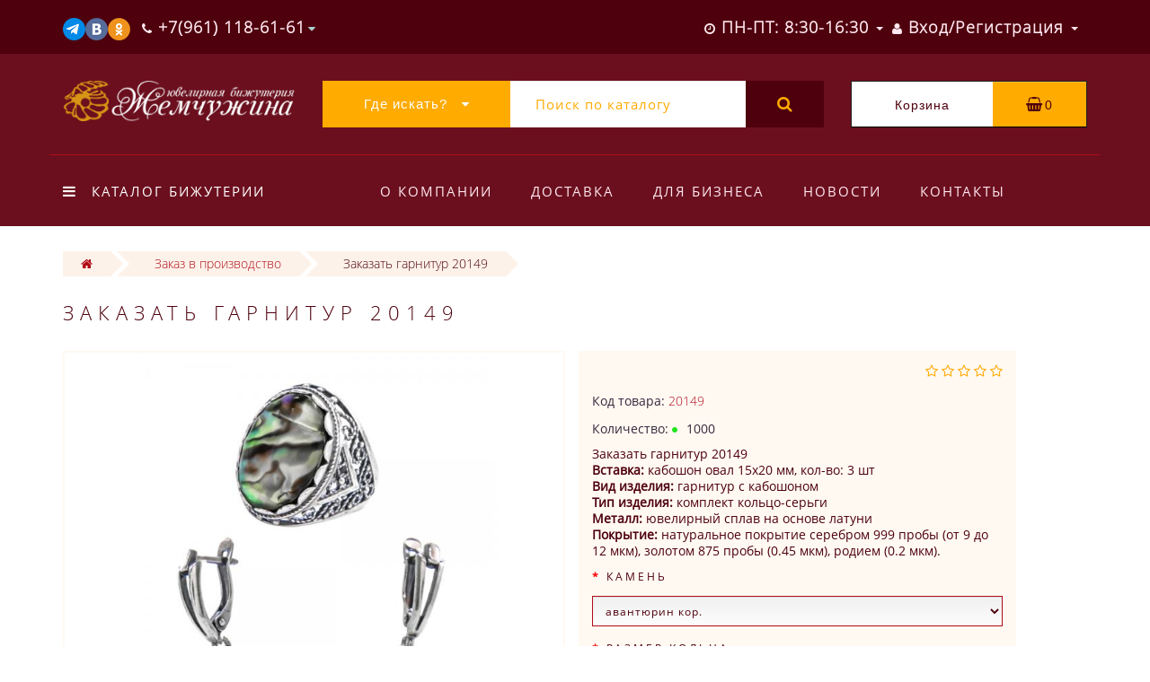

--- FILE ---
content_type: text/html; charset=utf-8
request_url: https://zgemchug.ru/proizvodstvo/20149.html
body_size: 22229
content:
<!DOCTYPE html><!--[if IE]><![endif]--><!--[if IE 8 ]><html dir="ltr" lang="ru" class="ie8"><![endif]--><!--[if IE 9 ]><html dir="ltr" lang="ru" class="ie9"><![endif]--><!--[if (gt IE 9)|!(IE)]><!--><html dir="ltr" lang="ru"><!--<![endif]--><head><meta http-equiv="Content-Type" content="text/html; charset=utf-8" /><meta name="viewport" content="width=device-width, initial-scale=1.0, minimum-scale=1.0, user-scalable=0"><meta http-equiv="X-UA-Compatible" content="IE=edge"><title>Заказать гарнитур 20149</title><base href="https://zgemchug.ru/" /><meta name="description" content="Заказать гарнитур 20149. Вставка: кабошон овал 15х20 мм, кол-во: 3 шт. Вид изделия: гарнитур с кабошоном. Тип изделия: комплект кольцо-серьги. Металл: ювелирный сплав на основе латуни. Покрытие: натуральное покрытие серебром 999 пробы (от 9 до 12 мкм), зо" /><meta name="keywords" content= "Заказать гарнитур с кабошоном, комплект кольцо-серьги, кабошон" /><meta name="robots" content="noyaca"/> 
<meta property="og:title" content="Заказать гарнитур 20149" /><meta property="og:type" content="website" /><meta property="og:url" content="https://zgemchug.ru/proizvodstvo/20149.html" /><meta property="og:image" content="https://zgemchug.ru/image/catalog/Logoset.jpg" /><meta property="og:site_name" content="Интернет-магазин бижутерии Жемчужина." /><meta http-equiv="Content-Type" content="text/html; charset=utf-8" /><script src="catalog/view/javascript/jquery/jquery-2.1.1.min.js" type="text/javascript"></script><script src="catalog/view/theme/oct_luxury/js/jquery-ui.js" type="text/javascript"></script><script src="catalog/view/javascript/octemplates/common.js" type="text/javascript"></script><script src="catalog/view/javascript/bootstrap/js/bootstrap.min.js" type="text/javascript"></script><script src="catalog/view/theme/oct_luxury/js/main.js" type="text/javascript"></script><script src="catalog/view/theme/oct_luxury/js/barrating.js" type="text/javascript"></script><script src="catalog/view/theme/oct_luxury/js/jquery.mmenu.all.min.js" type="text/javascript"></script><script src="catalog/view/javascript/jquery/owl-carousel/owl.carousel.min.js" type="text/javascript"></script><script src="catalog/view/javascript/jquery/magnific/jquery.magnific-popup.min.js" type="text/javascript"></script><script src="catalog/view/theme/oct_luxury/js/input-mask.js" type="text/javascript"></script><script src="catalog/view/javascript/jquery/magnific/jquery.magnific-popup.min.js" type="text/javascript"></script><script src="catalog/view/javascript/jquery/datetimepicker/moment.js" type="text/javascript"></script><script src="catalog/view/javascript/jquery/datetimepicker/locale/ru-ru.js" type="text/javascript"></script><script src="catalog/view/javascript/jquery/datetimepicker/bootstrap-datetimepicker.min.js" type="text/javascript"></script><script src="catalog/view/theme/oct_luxury/js/jquery.magnify.js" type="text/javascript"></script><link href="https://zgemchug.ru/proizvodstvo/20149.html" rel="canonical" /><link href="https://zgemchug.ru/image/catalog/cart.png" rel="icon" /><link href="catalog/view/javascript/bootstrap/css/bootstrap.min.css" rel="stylesheet" media="screen" /><link href="catalog/view/theme/oct_luxury/stylesheet/font-awesome/css/font-awesome.min.css" rel="stylesheet" type="text/css" /><link href="catalog/view/theme/oct_luxury/stylesheet/themify-icons.css" rel="stylesheet" /><link href="catalog/view/theme/oct_luxury/stylesheet/stylesheet.css" rel="stylesheet" /><link href="catalog/view/theme/oct_luxury/stylesheet/menu.css" rel="stylesheet" /><link href="catalog/view/theme/oct_luxury/stylesheet/jquery.mmenu.all.css" rel="stylesheet" /><link href="catalog/view/theme/oct_luxury/stylesheet/fonts.css" rel="stylesheet" /><link href="catalog/view/javascript/jquery/owl-carousel/owl.carousel.css" rel="stylesheet" /><link href="catalog/view/javascript/jquery/magnific/magnific-popup.css" rel="stylesheet" /><link href="catalog/view/theme/oct_luxury/stylesheet/popup.css" rel="stylesheet" /><link href="catalog/view/theme/oct_luxury/stylesheet/responsive.css" rel="stylesheet" /><link href="catalog/view/theme/oct_luxury/stylesheet/autosearch.css" rel="stylesheet" /><link href="catalog/view/javascript/jquery/magnific/magnific-popup.css" type="text/css" rel="stylesheet" media="screen" /><link href="catalog/view/javascript/jquery/datetimepicker/bootstrap-datetimepicker.min.css" type="text/css" rel="stylesheet" media="screen" /><link href="catalog/view/theme/oct_luxury/stylesheet/magnify.css" type="text/css" rel="stylesheet" media="screen" /><script type="text/javascript"> function get_oct_popup_purchase(product_id) { 
 setTimeout(function() { 
 $.magnificPopup.open({
 tLoading: '<img src="catalog/view/theme/oct_luxury/image/ring-alt.svg" />',
 items: {
 src: 'index.php?route=extension/module/oct_popup_purchase&product_id='+product_id,
 type: 'ajax'
 },
 midClick: true, 
 
 removalDelay: 200
 });
 }, 1);
 }
</script><!-- Yandex.Metrika counter --><script type="text/javascript" > (function(m,e,t,r,i,k,a){m[i]=m[i]||function(){(m[i].a=m[i].a||[]).push(arguments)};
 m[i].l=1*new Date();
 for (var j = 0; j < document.scripts.length; j++) {if (document.scripts[j].src === r) { return; }}
 k=e.createElement(t),a=e.getElementsByTagName(t)[0],k.async=1,k.src=r,a.parentNode.insertBefore(k,a)})
 (window, document, "script", "https://mc.yandex.ru/metrika/tag.js", "ym");
 ym(27314129, "init", {
 clickmap:true,
 trackLinks:true,
 accurateTrackBounce:true,
 webvisor:true
 });
</script><noscript><div><img src="https://mc.yandex.ru/watch/27314129" style="position:absolute; left:-9999px;" alt="" /></div></noscript><!-- /Yandex.Metrika counter --> <style> 
 .slideshow-box p:before, .blog-img-box span, #product .selected, #product .btn-minus button, #product .btn-plus button, #product #button-cart, #product .button-cart, ul.account-ul li:hover, .wishlist-tr, h2.popup-header:after, #oneclick-popup .price-tax, #main-product-you-save {
background-color: #B10D18;
 }
 .slideshow-box p, .box-4in1 .owl-wrapper-outer .owl-item .price .price-new, .box-4in1 .owl-wrapper-outer .owl-item .more, .box-4in1 .owl-wrapper-outer .owl-item .wishlist, .box-4in1 .owl-wrapper-outer .owl-item .compare, .goods-of-day .owl-wrapper-outer .owl-item .price .price-new, .flip-clock-wrapper ul li a div div.inn, .breadcrumb > li a, .compare-box a, .compare-box a:visited, .sort-row select, .product-thumb .price .price-new, .product-thumb .button-group .more, .product-thumb .button-group .wishlist, .product-thumb .button-group .compare, .account-content form legend, .account-content h2, .account-content .buttons div .button-back, ul.account-ul li a, .account-content .table-div table .button-back, .wishlist-content-tr a, .account-content .well h2, #auth-popup .auth-popup-links a.forget-popup-link, .gold, #cart-popup .popup-text .gold, .popup-cart-box .table > thead > tr > td, .popup-cart-box .table > thead > tr > th, td.delete-td button, #oneclick-popup #main-price, .carousel-module-row .owl-wrapper-outer .owl-item .price .price-new, .carousel-module-row .owl-wrapper-outer .owl-item .more, .carousel-module-row .owl-wrapper-outer .owl-item .wishlist, .carousel-module-row .owl-wrapper-outer .owl-item .compare, .sort-row .select-box:before, .advantage-item .img-box i, .cheaper-price-new, .review-table .admin_answer .admin_answer_text {
color: #B10D18!important;
 }
 .goods-of-day .owl-wrapper-outer .owl-item .image, .goods-of-day, .form-control, .box-4in1 .nav-tabs, #product div.radio .selected-img img, .popup-form-box input, #back-top span {
 border-color: #B10D18!important;
 }
 @media (min-width: 992px) {
#menu-fix.fixed .fixed-right-menu ul li.fixed-cart {
 background-color: #B10D18!important;
}
}
 
 
 .goods-of-day .owl-wrapper-outer .owl-item .cart .button-cart:hover, .box-4in1 .owl-wrapper-outer .owl-item .cart .button-cart:hover, .box-4in1 .owl-wrapper-outer .owl-item .more:hover, .box-4in1 .owl-wrapper-outer .owl-item .wishlist:hover, .box-4in1 .owl-wrapper-outer .owl-item .compare:hover, .carousel-module-row .owl-wrapper-outer .owl-item .cart .button-cart:hover, .carousel-module-row .owl-wrapper-outer .owl-item .more:hover, .carousel-module-row .owl-wrapper-outer .owl-item .wishlist:hover, .carousel-module-row .owl-wrapper-outer .owl-item .compare:hover, .about-box .button-more:hover, .brands-box .brands-button:hover, .slideshow-box .button-more:hover, .product-thumb .button-group .button-cart:hover, .desc-cat-button .button-more:hover, #product .btn-plus button:hover, #product .btn-minus button:hover, #product #button-cart:hover, #product .button-cart:hover, .wishlist-btn:hover, .compare-btn:hover, .popup-form-box button:hover, .popup-button:hover, .box-4in1 .nav-tabs>li.active, .product-thumb .button-group .more:hover, .product-thumb .button-group .wishlist:hover, .product-thumb .button-group .compare:hover, #back-top, #column-left .list-group li, #search .btn-lg {
background-color: #4E000D;
 }
 .btn-primary:hover, .button:hover, .luxury-button:hover, .pagination>.active>span {
 background-color: #4E000D!important;
 }
 .product-thumb h4 a, .slideshow-box h2, .advantages-box h2, .box-4in1 .nav-tabs>li.active, .box-4in1 .nav-tabs>li>a, .box-4in1 .owl-wrapper-outer .owl-item .name a, .box-4in1 .owl-wrapper-outer .owl-item .cart .button-cart, .goods-of-day h2, .goods-of-day .owl-wrapper-outer .owl-item .name a, .reviews-row h2, .reviews-row .owl-wrapper-outer .owl-item .name a, .carousel-module-row h2, .carousel-module-row .owl-wrapper-outer .owl-item .name a, .carousel-module-row .owl-wrapper-outer .owl-item .cart .button-cart, .about-box h2, .news-row h2, .brands-box h2, .cat-header, .subcat-header, .subcat-box a, #menu-fix.fixed .fixed-right-menu ul li.fixed-cart i, .product-thumb .button-group .button-cart, h2.popup-header, .account-content h1, .oct-fastorder-payment input[type=button]#button-confirm {
color: #4E000D!important;
 }
 .pagination>li:first-child>a, .pagination>li:first-child>span, .pagination>li>a, .pagination>li>span, .pagination>li:last-child>a, .pagination>li:last-child>span, .right-info .short-desc, .account-content, .form-control, .popup-text a, .popup-text, #oneclick-popup h3, .item-header, body, h1, h2, h3, h4, h5, h6, .fastorder-panel-default .panel-heading {
 color: #4E000D;
 }
 @media (min-width: 992px) {
#menu-fix.fixed .fixed-right-menu ul li.fixed-cart span {
 color: #4E000D!important;
}
}
 
 
 .about-box .button-more, .brands-box .brands-button, .slideshow-box .button-more, .box-4in1 .owl-wrapper-outer .owl-item .price:before, .box-4in1 .owl-wrapper-outer .owl-item .cart .button-cart, .goods-of-day .owl-wrapper-outer .owl-item .cart .button-cart, .reviews-row .owl-wrapper-outer .owl-item .rating:after, .carousel-module-row .owl-wrapper-outer .owl-item .price:before, .about-box h2:after, .product-thumb .button-group .button-cart, .desc-cat-button .button-more, #product .not-selected, .wishlist-btn, .compare-btn, .popup-form-box button, .button, .popup-button, .product-thumb .price:before, .carousel-module-row .owl-wrapper-outer .owl-item .cart .button-cart, .fastorder-panel-default .panel-heading, #menu-fix.fixed .fixed-right-menu ul li .fixed-right-menu-ul li:hover a {
background-color: #FFAB00;
 }
 .luxury-button, .btn-primary, .oct-fastorder-payment input[type=button]#button-confirm {
 background-color: #FFAB00!important;
 }
 .box-4in1 .nav-tabs>li.active>a, .box-4in1 .owl-wrapper-outer .owl-item .cart .button-cart:hover, .goods-of-day .owl-wrapper-outer .owl-item .cart .button-cart:hover, .carousel-module-row .owl-wrapper-outer .owl-item .cart .button-cart:hover, .about-box .button-more:hover, .brands-box .brands-button:hover, .slideshow-box .button-more:hover, .box-4in1 .owl-wrapper-outer .owl-item .price .price-old, .goods-of-day .fa-diamond, .goods-of-day .owl-wrapper-outer .owl-item .price .price-old, .flip-clock-divider .flip-clock-label, .carousel-module-row .owl-wrapper-outer .owl-item .price .price-old, .product-thumb .price .price-old, .product-thumb .not-selected, .product-thumb .button-group .button-cart:hover, .desc-cat-button .button-more:hover, #product #button-cart:hover, #product .button-cart:hover, .popup-form-box button:hover, #auth-popup .popup-text, .button:hover, .right-menu-col ul li a:hover, .luxury-button:hover, .btn-primary:hover, .pagination>.active>span, .pagination>.active:hover>span {
 color: #FFAB00!important;
 }
 .popup-text .link a, .popup-button:hover, #cart-popup .popup-text, #oneclick-popup .prise-old, #auth-popup .auth-popup-links a.reg-popup-link, .middle-footer .phoneclick:hover, .rating .fa-star, .rating .fa-star + .fa-star-o, .rating .fa-star-o, #tab-review .white-tr .fa-stack, #back-top a, .popup-cart-box .table small, #column-left .list-group li a {
 color: #FFAB00;
 }
 .thumbnails-one a, .thumbnails-one a:hover, #image-additional.image-additional .owl-item img {
 border-color: #FFAB00;
 }
 @media (min-width: 1025px) {
 .box-4in1 .owl-wrapper-outer .owl-item:hover, .left-info .thumbnail, .left-info a.thumbnail:hover, #product div.radio img, .carousel-module-row .owl-wrapper-outer .owl-item:hover {
 border-color: #FFAB00;
 }
 }
 @media (min-width: 992px) {
#menu-fix.fixed .fixed-right-menu ul li i {
 color: #FFAB00!important;
}
}
 
 #top {
background-color: #4E000D;
 }
 
 #top ul li a, #top ul li a:visited, #top .btn-group > .btn-link, #top .btn-group > .btn-link i {
color: #FFE8F0;
 }
 
 header, #menu-fix.fixed, #mob-search-div, #menu-fix.fixed .fixed-right-menu ul li .fixed-right-menu-ul {
background-color: #6B0F1E;
 }
 
 .right-menu-col ul li a {
color: #FFE8F0!important;
 }
 
 #menu-fix .menu-row {
border-top: 1px solid #B10C1C;
 }
 
 .right-menu-col ul li:hover a:before {
background: #4E000D;
 }
 
 #top .dropdown-menu li a, #top #form-currency .dropdown-menu li button, #top #form-language .dropdown-menu li button, #top ul li ul li.shedule-li, #top ul li ul.phohes-dropdown li {
color: #4E000D!important;
 }
 
 #top .dropdown-menu li a:hover, #top #form-currency .dropdown-menu li button:hover {
color: #6B0F1E!important;
 }
 
 #search .cats-button {
background: #FFAB00;
 }
 
 #search .dropdown-menu li a {
color: #6B0F1E!important;
 }
 
 #search .form-control.input-lg {
background: #FFFFFF;
 }
 #search .form-control.input-lg, #search .btn-search {
color: #FFAB00!important;
 }
 #search .input-lg::-webkit-input-placeholder {
color: #FFAB00!important;
 }
 #search .input-lg::-moz-placeholder {
color: #FFAB00!important;
 }
 #search .input-lg:-moz-placeholder {
color: #FFAB00!important;
 }
 #search .input-lg:-ms-input-placeholder {
color: #FFAB00!important;
 }
 
 #cart .cart-name {
background: #FFFFFF;
 }
 
 #cart .cart-btn {
background: #FFAB00;
 }
 #cart .cart-btn {
color: #4E000D!important;
 }
 
@media (min-width: 992px) {
 .oct_megamenutoggle-wrapper {
color: #FFFFFF!important;
 }
 }
 
 .vertical .megamenu-wrapper {
background: #6B0F1E;
 }
 ul.oct_megamenu > li > a, #menu-fix.fixed .fixed-right-menu ul li .fixed-right-menu-ul li a {
color: #FFFFFF!important;
 }
 
 .vertical ul.oct_megamenu > li.active, .vertical ul.oct_megamenu > li:hover {
background: #FFAB00;
 }
 
 ul.oct_megamenu li .sub-menu .content {
background: #FFFFFF;
 }
 ul.oct_megamenu li .sub-menu .content .static-menu a.main-menu {
color: #210006!important;
 }
 ul.oct_megamenu li .sub-menu .content .static-menu a.main-menu:hover {
color: #B10C1C!important;
 }
 ul.oct_megamenu li .sub-menu .content .wide-menu-row .static-menu .menu ul li a {
color: #210006;
 }
 ul.oct_megamenu li .sub-menu .content .wide-menu-row .static-menu .menu ul li a:hover {
color: #B10C1C!important;
 }
 
 .top-footer {
background: #4E000D;
 }
 
 .top-footer .logo-box a {
border-bottom: 1px solid #B50C1D;
 }
 .top-footer .footer-info-row > div h5 {
color: #FFE8F0!important;
 }
 .top-footer .footer-info-row > div li a {
color: #FFE8F0!important;
 }
 
 footer hr {
border-bottom: 1px solid #B50C1D;
 }
 .top-footer .advantages-row i {
color: #FFAB00!important;
 }
 .top-footer .advantages-row p {
color: #FFAB00!important;
 }
 
 .middle-footer {
background: #740812;
 }
 .middle-footer p i {
color: #D08B00!important;
 }
 .middle-footer p {
color: #FFFFFF!important;
 }
 .middle-footer p span a, .middle-footer .phoneclick {
color: #FFAB00!important;
 }
 
 .bottom-footer {
background: #4E000D;
 }
 .bottom-footer .powered-row .socials-box p i {
color: #FFAB00!important;
 }
 .appearance .btn-group .btn-default {
color: #B10C1C!important;
 }
 
@media (min-width: 1025px) {
 .product-grid .product-thumb:hover {
border: 1px solid #FFAB00;
 }
 }
 
 .cat-discount {
background: #B10C1C;
 }
 .cat-discount {
color: #FFFFFF!important;
 }
 .box-heading {
color: #FFF2E4!important;
 }
 
 .box-heading {
background: #4E000D;
 }
 
 .box-content.filtered {
border: 1px solid #FFAB00;
 }
 
 .box-content.filtered {
background: #FFF2E4;
 }
 
 .filtered .list-group-item.item-name, .filtered .list-group-item.item-name:hover {
background: #FECBA0;
 }
 .filtered .link i {
color: #3A141E!important;
 }
 .filtered input[type="checkbox"] + label::before, .filtered input[type="radio"] + label::before, .filtered input[type="checkbox"]:checked + label::before, .filtered input[type="radio"]:checked + label::before {
border: 1px solid #4E000D;
 }
 
 .filtered input[type="checkbox"]:checked + label::before, .filtered input[type="radio"]:checked + label::before {
background: #4E000D;
border-width: 3px;
 }
 
 #sstore-3-level > ul > li > a {
background: #FECBA0;
 }
 #sstore-3-level > ul > li > a {
color: #4E000D!important;
 }
 
 #sstore-3-level ul ul li a {
background: #FFF2E4;
 }
 #sstore-3-level ul ul li a {
color: #B10C1C!important;
 }
 
 #sstore-3-level ul ul ul li a {
background: #FFF8F0;
 }
 #sstore-3-level ul ul ul li a {
color: #FFAB00!important;
 }
 
 #sstore-3-level ul ul ul li a.current-link {
background: #B10C1C;
 }
 #sstore-3-level ul ul ul li a.current-link {
color: #FFF2E4!important;
 }
 #product .advantages i + p {
color: #4E000D!important;
 }
 #product .advantages i {
color: #FFAB00!important;
 }
 .thumbnails-one a, #image-additional.image-additional .owl-item img {
border: 2px solid #FFF9F2;
 }
 .thumbnails-one a:hover, #image-additional.image-additional .owl-item img:hover {
border: 2px solid #FFAB00!important;
 }
 
 .right-info {
background: #FFF9F2;
 }
 .tabs-row .nav-tabs>li.active>a {
color: #B10C1C!important;
 }
 
 .tabs-row .nav-tabs>li.active>a, .tabs-row .nav-tabs>li.active>a:focus, .tabs-row .nav-tabs>li.active>a:hover {
background: #FFF9F2;
 }
 
 .tabs-row .tab-content {
background: #FFF9F2;
 }
 #tab-description p {
color: #666666!important;
 }
 .tabs-row .nav-tabs>li>a {
color: #36283A!important;
 }
 .right-info .manufacturers, .right-info .gold {
color: #B10C1C!important;
 }
 #product .found-cheaper a {
color: #7B6D7C!important;
 }
 #product .buy-in-click i, #product .buy-in-click a {
color: #FFAB00!important;
 }
 #product h2.price {
color: #B10C1C!important;
 }
 #product .price-old {
color: #7B6D7C!important;
 }
 
 
@media only screen and (max-width: 992px) {
 
#top {
background: #4E000D;
 }
 
}
 
 
@media only screen and (max-width: 992px) {
 
#top-links #fixed-cart {
background: #FFAB00;
 }
 
}
 
 
@media only screen and (max-width: 767px) {
 
#top-links #fixed-cart #cart-total, #top-links #fixed-cart i {
color: #2D0007;
 }
 
}
 
 
@media only screen and (max-width: 992px) {
 
#sidebar-toggle, #search-toggle, #search-toggle:focus {
color: #FFF9F2;
 }
 
}
 
 
@media only screen and (max-width: 992px) {
 
.mm-menu {
background: #672436;
 }
 
}
 
@media only screen and (max-width: 992px) {
 
.mob-menu-ul h2 {
color: #FFAB00;
 }
 
}
 
 
@media only screen and (max-width: 992px) {
 
.mm-listview>li>a, .mm-listview>li>span, #currency-div .btn-link, #language-div .btn-link, li.sidebar-adress, #sidebar-contacts li.sidebar-shedule-item {
color: #FFF9F2;
 }
 
}
 
 
@media only screen and (max-width: 992px) {
 
.mob-menu-ul h2 {
background: #4E000D;
 }
 
}
 
 
@media only screen and (max-width: 992px) {
 
.mm-menu>.mm-navbar {
background: #FFAB00;
 }
 
}
 
 
@media only screen and (max-width: 992px) {
 
.mm-navbar .mm-title {
color: #FFF9F2!important;
 }
 
}
 
 
@media only screen and (max-width: 992px) {
 
.mm-menu .mm-btn:after, .mm-menu .mm-btn:before {
border-color: #2D0007;
 }
 
}
 
 
@media only screen and (max-width: 992px) {
 
.mm-menu .mm-listview>li .mm-next:after {
border-color: #FFAB00;
 }
 
}
 .your-css-selector {display: none;}
.man-list-logo{width: 70%; border: 1px solid #f0f0f0; margin: 0 0 20px 0;} 
 </style> 
 
 
 
 
 
<script src="https://static.yandex.net/kassa/pay-in-parts/ui/v1/"></script></head><body class="product-product-2020149"><div id="bluring"></div><nav id="top"> <div class="container"> <div id="left-top-links" class="nav pull-left"><a class="new-menu-toggle" href="#menu-mobile" data-toggle="body" id="sidebar-toggle"><span class="ti-menu"></span></a><a class="mobile-search-toggle" href="javascript:void(0);" id="search-toggle"><i class="fa fa-search"></i></a><nav id="menu-mobile"></nav><div class="cd-panel from-left"><div class="cd-panel-container"><div class="cd-panel-content"><div class="sidebar-panel-header"></div><div class="sidebar-div"><h3>Личный кабинет</h3><ul class="sidebar-account"> <li><a href="https://zgemchug.ru/simpleregister/">Зарегистрироватся</a></li> <li><a onclick="get_oct_popup_login();">Войти</a></li> 
</ul></div><div class="sidebar-div"><h3>Информация</h3><ul class="sidebar-info"></ul></div><div class="sidebar-div"><h3><i class="fa fa-cog" aria-hidden="true"></i> Настройки</h3><ul class="sidebar-settings"><li id="sidebar-currency"><i class="fa fa-circle" aria-hidden="true"></i> </li><li id="sidebar-language"><i class="fa fa-circle" aria-hidden="true"></i> </li></ul></div><div class="sidebar-div"><h3>Обратная связь</h3> <ul id="sidebar-contacts"> <li><i class="fa fa-volume-control-phone" aria-hidden="true"></i> <a href="#" class="phoneclick" onclick="window.location.href='tel:+79611186161';">+7(961) 118-61-61
</a></li><li><i class="fa fa-volume-control-phone" aria-hidden="true"></i> <a href="#" class="phoneclick" onclick="window.location.href='tel:+79611186565';">+7(961) 118-65-65</a></li> <li> 
<li class="sidebar-adress"><i class="fa fa-map-marker" aria-hidden="true"></i> <p>Приволжск, ул.Фабричная, дом 6, пом. 2
<br><p><img style="width: 25px;" src="https://zgemchug.ru/image/catalog/socbut/wta.png" alt="<Купить бижутерию оптом онлайн, свяжитесь с нами в Whatsapp!>"><a href="https://api.whatsapp.com/send?phone=+79611186161" rel="nofollow">+7-961-118-61-61</a></p><p><img style="width: 25px;" src="https://zgemchug.ru/image/catalog/socbut/vib.png" alt="<Купить бижутерию оптом онлайн, свяжитесь с нами в Вайбере!>"><a href="viber://chat?number=%2B79611186161" rel="nofollow">+7-961-118-61-61</a></p></p></li> 
<li class="sidebar-shedule-item"><i class="fa fa-calendar" aria-hidden="true"></i> ПН-ПТ: 8:30-16:30
</li><li class="sidebar-shedule-item"><i class="fa fa-calendar" aria-hidden="true"></i> СБ: 10:00-16:00
</li><li class="sidebar-shedule-item"><i class="fa fa-calendar" aria-hidden="true"></i> ВС: 10:00-14:00</li> 
 </ul> 
</div> 
<div class="sidebar-div" id="sidebar-map"> 
 
</div></div></div></div><!-- левое место --><!-- это менюха с телефонами --> <ul class="list-inline"> 
<li class="dropdown info-dropdown"><a href="https://t.me/zhemchugjew" target="_blank" rel="nofollow"><img style="width:25px;" src="https://zgemchug.ru/image/catalog/socbut/tg.png" alt="<Жемчужина в Телеграм>"></a><a href="https://vk.com/zgemchugru" target="_blank" rel="nofollow"><img style="width:25px;" src="https://zgemchug.ru/image/catalog/socbut/Vk.png" alt="<Бижутерия Жемчужина в ВК>"></a><a href="https://ok.ru/group/53923342123213" target="_blank" rel="nofollow"><img style="width:25px;" src="https://zgemchug.ru/image/catalog/socbut/Ok.png" alt="<Ювелирная бижутерия Жемчужина в одноклассниках!>"></a> </li> 
 <li class="dropdown info-dropdown"> 
<a href="https://zgemchug.ru/contact-us/" aria-expanded="false" data-toggle="dropdown" data-hover="dropdown"><i class="fa fa-phone" aria-hidden="true"></i><i class="fa fa-info-circle" aria-hidden="true"></i> <span class="hidden-xs hidden-sm hidden-md">+7(961) 118-61-61
</span></a> <i class="fa fa-caret-down"></i> 
<ul class="dropdown-menu dropdown-menu-right phohes-dropdown"> 
<li class="header-phone"><i class="fa fa-volume-control-phone" aria-hidden="true"></i><a href="#" class="phoneclick" onclick="window.location.href='tel:+79611186161';">+7(961) 118-61-61
</a></li><li class="header-phone"><i class="fa fa-volume-control-phone" aria-hidden="true"></i><a href="#" class="phoneclick" onclick="window.location.href='tel:+79611186565';">+7(961) 118-65-65</a></li><li class="header-location"><i class="fa fa-map-marker" aria-hidden="true"></i>Приволжск, ул.Фабричная, дом 6, пом. 2
<br><p><img style="width: 25px;" src="https://zgemchug.ru/image/catalog/socbut/wta.png" alt="<Купить бижутерию оптом онлайн, свяжитесь с нами в Whatsapp!>"><a href="https://api.whatsapp.com/send?phone=+79611186161" rel="nofollow">+7-961-118-61-61</a></p><p><img style="width: 25px;" src="https://zgemchug.ru/image/catalog/socbut/vib.png" alt="<Купить бижутерию оптом онлайн, свяжитесь с нами в Вайбере!>"><a href="viber://chat?number=%2B79611186161" rel="nofollow">+7-961-118-61-61</a></p></li></ul> 
 <span class="hidden-xs hidden-sm hidden-md"></span> </li> 
<style> .sidebar-settings-header{
 display:none !important;
 }
</style> </ul><!-- конец менюхи с телефонами --><!-- конец левого места --> </div> <div id="top-links" class="nav pull-right"><!-- правое место --><!-- это менюха со входом --> <ul class="list-inline"> 
 <li class="dropdown hidden-xs visible-sm visible-md visible-lg"><a href="https://zgemchug.ru/my-account/" class="dropdown-toggle" data-toggle="dropdown" data-hover="dropdown"><i class="fa fa-clock-o" aria-hidden="true"></i> <span class="hidden-xs hidden-sm hidden-md">ПН-ПТ: 8:30-16:30
</span> <span class="caret"></span></a><ul class="dropdown-menu dropdown-menu-left shedule-dropdown"><li class="shedule-li">ПН-ПТ: 8:30-16:30
<br>СБ: 10:00-16:00
<br>ВС: 10:00-14:00<br></li></ul></li> 
 <li class="dropdown acc-dropdown hidden-xs"><a href="https://zgemchug.ru/my-account/" title="Личный кабинет" class="dropdown-toggle" data-toggle="dropdown" data-hover="dropdown"><i class="fa fa-user"></i> <span class="hidden-xs visible-sm visible-md visible-lg">Вход/Регистрация</span> <span class="caret"></span></a> <ul class="dropdown-menu dropdown-menu-left"> <li class="wishlist-acc-dropdown"><a href="https://zgemchug.ru/wishlist/" id="wishlist-total" title="Мои закладки (0)">Мои закладки (0)</a></li> <li class="compare-acc-dropdown"><a href="https://zgemchug.ru/compare-products/" id="compare-total-head">Список сравнения</a></li> 
 <li><a href="https://zgemchug.ru/simpleregister/" rel="nofollow">Зарегистрироватся</a></li> <li><a onclick="get_oct_popup_login();" rel="nofollow">Войти</a></li> 
 </ul> </li> </ul> 
<!-- это конец менюхи со входом --><!-- конец правого места --> </div> </div> <div id="mob-search-div" class="container"> <input type="search" name="search-mobile" class="col-xs-10 form-control" id="mob-search-input" value="" placeholder="Поиск товаров" onclick="this.value = '';"><button type="submit" class="col-xs-2 mob-search-submit"><i class="fa fa-search"></i></button> </div></nav><header> <div class="container first-header-container"> <div class="row"> <div class="col-sm-2 luxury-logo-box"> <div id="logo"> <a href="https://zgemchug.ru/"><img src="https://zgemchug.ru/image/catalog/luxury-logo.png" title="Интернет-магазин бижутерии Жемчужина." alt="Интернет-магазин бижутерии Жемчужина." class="img-responsive" /></a> </div> </div> <div id="top-search" class="col-sm-7"><div id="search" class="input-group"><div class="input-group-btn dropdown"><button type="button" class="cats-button hidden-xs btn btn-default btn-lg dropdown-toggle" data-toggle="dropdown" aria-expanded="false" data-hover="dropdown"><span class="category-name">Где искать?</span><i class="fa fa-caret-down" aria-hidden="true"></i></button><ul class="dropdown-menu"><li><a href="#" onclick="return false;" id="0">Где искать?</a></li><li><a href="#" onclick="return false;" id="1015">Новинки</a></li><li><a href="#" onclick="return false;" id="2">Коллекции</a></li><li><a href="#" onclick="return false;" id="1100">Броши</a></li><li><a href="#" onclick="return false;" id="1200">Гарнитуры</a></li><li><a href="#" onclick="return false;" id="1300">Серьги</a></li><li><a href="#" onclick="return false;" id="1400">Подвески и кулоны</a></li><li><a href="#" onclick="return false;" id="1500">Колье, кулоны, цепочки</a></li><li><a href="#" onclick="return false;" id="1600">Браслеты</a></li><li><a href="#" onclick="return false;" id="1700">Кольца</a></li><li><a href="#" onclick="return false;" id="1900">Сувениры и фигурки</a></li><li><a href="#" onclick="return false;" id="2000">Фурнитура для бижутерии</a></li><li><a href="#" onclick="return false;" id="4000">Православная атрибутика, кресты и иконки</a></li><li><a href="#" onclick="return false;" id="5000">Заказ в производство</a></li></ul><input class="selected_oct_cat" type="hidden" name="category_id" value="0"></div> <input type="text" name="search" value="" placeholder="Поиск по каталогу" class="form-control input-lg" /> <span class="input-group-btn"> <button type="button" id="oct-search-button" class="btn btn-default btn-lg btn-search"><i class="fa fa-search"></i></button> </span></div></div> <div class="col-sm-3"> <div id="cart" class="btn-group btn-block"> <div onclick="get_oct_popup_cart();" class="cart-btn btn btn-inverse btn-block btn-lg"> <div class="input-group-btn cart-name">Корзина</div> 
 <i class="fa fa-shopping-basket" aria-hidden="true"></i> <span id="cart-total">0</span> </div> </div></div> </div> </div> <div id="menu-fix"><div class="container responsive"><div class="row menu-row"><div class="col-md-3"> <div id="megamenu" class="oct_container-megamenu vertical"> <div id="oct_menu_header"> <div class="oct_megamenutoggle-wrapper"><i class="fa fa-bars"></i>Каталог бижутерии</div> </div> <div class="megamenu-wrapper"> <ul class="oct_megamenu shift-left"> 
 
 
 
<li> 
<p class="oct_close-menu"></p> <p class="oct_open-menu mobile-disabled"></p> 
<a href="https://zgemchug.ru/new/" class="clearfix"><img src="https://zgemchug.ru/image/cache/catalog/categories/08-35x35.png" alt="Новинки" />Новинки</a> 
</li> 
 
 
 
 
 
 
 <li class="with-sub-menu hover simple-menu"> <p class="oct_close-menu"></p> <p class="oct_open-menu"></p> <a href="bizhuterija/" class="clearfix" ><img src="https://zgemchug.ru/image/cache/catalog/categories/06-35x35.png" alt="Каталог" />Каталог</a> 
 <div class="sub-menu"> <div class="content"> <div class="row"> <div class="col-sm-12 mobile-enabled"> <div class="row"> 
 
 <div class="col-sm-12 static-menu parent-static-menu"> <div class="menu"> <a href="https://zgemchug.ru/broshi-i-zazhimy/" class="main-menu with-submenu">Броши</a> <div class="oct_show_cat"></div> <div class="oct_hide_cat"></div> <ul class="children-classic"> 
 <li><a href="https://zgemchug.ru/broshi-i-zazhimy/broshi-s-podelochnymi-kamnyami/" >Броши с поделочными камнями</a></li> 
 <li><a href="https://zgemchug.ru/broshi-i-zazhimy/brosh-figurka/" >Броши-заколки</a></li> 
 <li><a href="https://zgemchug.ru/broshi-i-zazhimy/zazhimy-dlja-platkov/" >Зажимы для платков</a></li> 
 </ul> </div> </div> 
 
 
 <div class="col-sm-12 static-menu parent-static-menu"> <div class="menu"> <a href="https://zgemchug.ru/bizhuterija/" class="main-menu with-submenu">Гарнитуры</a> <div class="oct_show_cat"></div> <div class="oct_hide_cat"></div> <ul class="children-classic"> 
 <li><a href="https://zgemchug.ru/bizhuterija/yuvelirnye-garnitury-s-fianitami/" >Гарнитуры с фианитами</a></li> 
 <li><a href="https://zgemchug.ru/bizhuterija/yuvelirnye-garnitury-s-kamnyami/" >Гарнитуры с камнями</a></li> 
 <li><a href="https://zgemchug.ru/bizhuterija/yuvelirnye-garnitury-s-zhemchugom-ili-sharikami/" >Гарнитуры с искусственно выращенным жемчугом или шариками</a></li> 
 <li><a href="https://zgemchug.ru/bizhuterija/yuvelirnye-garnitury-s-emalyu/" >Гарнитуры с эмалью</a></li> 
 <li><a href="https://zgemchug.ru/bizhuterija/yuvelirnye-garnitury-bez-vstavki/" >Гарнитуры без вставки</a></li> 
 <li><a href="https://zgemchug.ru/bizhuterija/yuvelirnye-garnitury-strazy/" >Гарнитуры со стразами</a></li> 
 </ul> </div> </div> 
 
 
 <div class="col-sm-12 static-menu parent-static-menu"> <div class="menu"> <a href="https://zgemchug.ru/sergi/" class="main-menu with-submenu">Серьги</a> <div class="oct_show_cat"></div> <div class="oct_hide_cat"></div> <ul class="children-classic"> 
 <li><a href="https://zgemchug.ru/sergi/assimitrichnye-sergi/" >Серьги с эмалью</a></li> 
 <li><a href="https://zgemchug.ru/sergi/sergi-s-cepochkoj/" >Серьги с цепочкой</a></li> 
 <li><a href="https://zgemchug.ru/sergi/sergi-s-zhemchugom/" >Серьги с круглыми камнями</a></li> 
 <li><a href="https://zgemchug.ru/sergi/dlinnye-sergi/" >Длинные серьги</a></li> 
 <li><a href="https://zgemchug.ru/sergi/sergi-s-kamnyami/" >Серьги с камнями</a></li> 
 <li><a href="https://zgemchug.ru/sergi/sergi-dzhekety-%28pusset-s-nizhnej-chastyu%29/" >Серьги-джекеты</a></li> 
 <li><a href="https://zgemchug.ru/sergi/sergi-s-fianitami/" >Серьги с фианитами</a></li> 
 <li><a href="https://zgemchug.ru/sergi/zabavnye-sergi/" >Фигурные серьги</a></li> 
 <li><a href="https://zgemchug.ru/sergi/sergi-bez-vstavki/" >Серьги без вставки</a></li> 
 <li><a href="https://zgemchug.ru/sergi/kaffy/" >Каффы</a></li> 
 <li><a href="https://zgemchug.ru/sergi/pusety/" >Пусеты</a></li> 
 <li><a href="https://zgemchug.ru/sergi/malie-sergi/" >Маленькие серьги</a></li> 
 <li><a href="https://zgemchug.ru/sergi/odinarnie-sergi/" >Одинарные серьги</a></li> 
 </ul> </div> </div> 
 
 
 <div class="col-sm-12 static-menu parent-static-menu"> <div class="menu"> <a href="https://zgemchug.ru/podveski/" class="main-menu with-submenu">Подвески и кулоны</a> <div class="oct_show_cat"></div> <div class="oct_hide_cat"></div> <ul class="children-classic"> 
 <li><a href="https://zgemchug.ru/podveski/podarki-na-den/" >Подарки на день влюбленных</a></li> 
 <li><a href="https://zgemchug.ru/podveski/podveski-znaki-zodiaka/" >Подвески &quot;Знаки зодиака&quot;</a></li> 
 <li><a href="https://zgemchug.ru/podveski/figurnye-podveski/" >Фигурные подвески</a></li> 
 <li><a href="https://zgemchug.ru/podveski/podveski-amulety-kavkaza/" >Подвески &quot;Амулеты Кавказа&quot;</a></li> 
 <li><a href="https://zgemchug.ru/podveski/podveski-na-braslet/" >Подвески на браслет</a></li> 
 <li><a href="https://zgemchug.ru/podveski/raznye-podveski/" >Разные подвески и обереги</a></li> 
 <li><a href="https://zgemchug.ru/podveski/podveska-s-kamnem/" >Подвески с камнем</a></li> 
 <li><a href="https://zgemchug.ru/podveski/podveska-koga/" >Подвески на коже</a></li> 
 <li><a href="https://zgemchug.ru/podveski/pirsing/" >Пирсинг</a></li> 
 </ul> </div> </div> 
 
 
 <div class="col-sm-12 static-menu parent-static-menu"> <div class="menu"> <a href="https://zgemchug.ru/kole/" class="main-menu with-submenu">Колье, кулоны, цепочки</a> <div class="oct_show_cat"></div> <div class="oct_hide_cat"></div> <ul class="children-classic"> 
 <li><a href="https://zgemchug.ru/index.php?route=product/category&amp;path=1500_1501" >Колье</a></li> 
 <li><a href="https://zgemchug.ru/kole/kulony/" >Кулоны</a></li> 
 <li><a href="https://zgemchug.ru/kole/cepochki/" >Цепочки</a></li> 
 <li><a href="https://zgemchug.ru/kole/kole-na-leske/" >Колье-невидимки на леске</a></li> 
 </ul> </div> </div> 
 
 
 <div class="col-sm-12 static-menu parent-static-menu"> <div class="menu"> <a href="https://zgemchug.ru/braslety/" class="main-menu with-submenu">Браслеты</a> <div class="oct_show_cat"></div> <div class="oct_hide_cat"></div> <ul class="children-classic"> 
 <li><a href="https://zgemchug.ru/braslety/zhestkie-braslety/" >Жесткие браслеты</a></li> 
 <li><a href="https://zgemchug.ru/braslety/braslety-cepochki/" >Браслеты-цепочки</a></li> 
 <li><a href="https://zgemchug.ru/braslety/braslety-s-fianitami/" >Браслеты с фианитами</a></li> 
 <li><a href="https://zgemchug.ru/braslety/braslety-s-kamnyami/" >Браслеты с камнями</a></li> 
 <li><a href="https://zgemchug.ru/braslety/braslety-s-bolshimi-kamnyami/" >Браслеты с большими камнями</a></li> 
 <li><a href="https://zgemchug.ru/braslety/original-braslety/" >Оригинальные браслеты</a></li> 
 </ul> </div> </div> 
 
 
 <div class="col-sm-12 static-menu parent-static-menu"> <div class="menu"> <a href="https://zgemchug.ru/kolca/" class="main-menu with-submenu">Кольца</a> <div class="oct_show_cat"></div> <div class="oct_hide_cat"></div> <ul class="children-classic"> 
 <li><a href="https://zgemchug.ru/kolca/kolca-s-kamnem/" >Кольца с камнем</a></li> 
 <li><a href="https://zgemchug.ru/kolca/muzhskie-kolca/" >Мужские кольца</a></li> 
 <li><a href="https://zgemchug.ru/kolca/kolca-s-nadpisyami/" >Кольца с надписями</a></li> 
 <li><a href="https://zgemchug.ru/kolca/suvenirnye-kolca/" >Сувенирные кольца</a></li> 
 <li><a href="https://zgemchug.ru/kolca/falangovye-kolca/" >Фаланговые кольца</a></li> 
 <li><a href="https://zgemchug.ru/kolca/kolca-bes-vstavki/" >Кольца без вставки</a></li> 
 </ul> </div> </div> 
 
 
 <div class="col-sm-12 static-menu parent-static-menu"> <div class="menu"> <a href="https://zgemchug.ru/suveniry/" class="main-menu with-submenu">Сувениры и фигурки</a> <div class="oct_show_cat"></div> <div class="oct_hide_cat"></div> <ul class="children-classic"> 
 <li><a href="https://zgemchug.ru/suveniry/lozhki-zagrebushki/" >Ложки-загребушки</a></li> 
 <li><a href="https://zgemchug.ru/suveniry/suvenirnye-stolovye-pribory/" >Сувенирные столовые приборы</a></li> 
 <li><a href="https://zgemchug.ru/suveniry/suvenirnye-figurki/" >Сувенирные фигурки</a></li> 
 <li><a href="https://zgemchug.ru/suveniry/suveniry-i-podarki/" >Сувениры и подарки для мужчин</a></li> 
 <li><a href="https://zgemchug.ru/suveniry/podsvechniki/" >Подсвечники</a></li> 
 <li><a href="https://zgemchug.ru/suveniry/kolokolchiki/" >Колокольчики</a></li> 
 <li><a href="https://zgemchug.ru/suveniry/myshka/" >Сувенирные мышки</a></li> 
 </ul> </div> </div> 
 
 
 <div class="col-sm-12 static-menu parent-static-menu"> <div class="menu"> <a href="https://zgemchug.ru/kresty-i-ikonki/" class="main-menu with-submenu">Православная атрибутика, кресты и иконки</a> <div class="oct_show_cat"></div> <div class="oct_hide_cat"></div> <ul class="children-classic"> 
 <li><a href="https://zgemchug.ru/kresty-i-ikonki/natelnye-ikony/" >Нательные иконы</a></li> 
 <li><a href="https://zgemchug.ru/kresty-i-ikonki/zakazat-imennye-ikony/" >Заказать именные иконы</a></li> 
 <li><a href="https://zgemchug.ru/kresty-i-ikonki/struchnica/" >Стручницы и гасилки</a></li> 
 <li><a href="https://zgemchug.ru/kresty-i-ikonki/krest/" >Кресты</a></li> 
 <li><a href="https://zgemchug.ru/kresty-i-ikonki/kresn-s-kamnem/" >Кресты с камнями</a></li> 
 <li><a href="https://zgemchug.ru/kresty-i-ikonki/lik/" >Лики</a></li> 
 <li><a href="https://zgemchug.ru/kresty-i-ikonki/ladanki/" >Ладанки и прочее</a></li> 
 <li><a href="https://zgemchug.ru/kresty-i-ikonki/kolca-prav/" >Кольца</a></li> 
 </ul> </div> </div> 
 
 </div> </div> 
 </div> </div> </div> </li> 
 
 
 
 
 
 
 
 
 
 
 
 
 <li class="with-sub-menu hover simple-menu"> <p class="oct_close-menu"></p> <p class="oct_open-menu"></p> <a href="/furnitura-dlja-bizhuterii/" class="clearfix" ><img src="https://zgemchug.ru/image/cache/catalog/categories/05-35x35.png" alt="Фурнитура" />Фурнитура</a> 
 <div class="sub-menu"> <div class="content"> <div class="row"> <div class="col-sm-12 mobile-enabled"> <div class="row"> 
 
 <div class="col-sm-12 static-menu"> <div class="menu"> <ul> <li> <a href="https://zgemchug.ru/furnitura-dlja-bizhuterii/shvenza/" class="main-menu with-submenu">Английские замки</a> 
 </li> </ul> </div> </div> 
 
 
 <div class="col-sm-12 static-menu"> <div class="menu"> <ul> <li> <a href="https://zgemchug.ru/furnitura-dlja-bizhuterii/shlevki/" class="main-menu with-submenu">Шлёвки для кулонов</a> 
 </li> </ul> </div> </div> 
 
 
 <div class="col-sm-12 static-menu"> <div class="menu"> <ul> <li> <a href="https://zgemchug.ru/furnitura-dlja-bizhuterii/zvenja/" class="main-menu with-submenu">Звенья и элементы браслетов</a> 
 </li> </ul> </div> </div> 
 
 
 <div class="col-sm-12 static-menu"> <div class="menu"> <ul> <li> <a href="https://zgemchug.ru/furnitura-dlja-bizhuterii/podveski-i-kasty/" class="main-menu with-submenu">Подвески и касты</a> 
 </li> </ul> </div> </div> 
 
 
 <div class="col-sm-12 static-menu"> <div class="menu"> <ul> <li> <a href="https://zgemchug.ru/furnitura-dlja-bizhuterii/prochaja-furnitura/" class="main-menu with-submenu">Необходимые детали</a> 
 </li> </ul> </div> </div> 
 
 </div> </div> 
 </div> </div> </div> </li> 
 
 
 
 
 
 
 
 
 
 
 
 
<li> 
<p class="oct_close-menu"></p> <p class="oct_open-menu mobile-disabled"></p> 
<a href="proizvodstvo/" class="clearfix"><img src="https://zgemchug.ru/image/cache/catalog/categories/01-35x35.png" alt="В производство" />В производство</a> 
</li> 
 
 
 
 
 
 
<li> 
<p class="oct_close-menu"></p> <p class="oct_open-menu mobile-disabled"></p> 
<a href="https://zgemchug.ru/specials/" class="clearfix"><img src="https://zgemchug.ru/image/cache/catalog/categories/99-35x35.png" alt="Распродажа!" />Распродажа!</a> 
</li> 
 
 
 </ul> </div> </div></div><script> function setEqualHeight(columns) {
 var tallestcolumn = 0;
 columns.each(
 function() {
 currentHeight = $(this).height();
 if(currentHeight > tallestcolumn) {
 tallestcolumn = currentHeight;
 }
 }
 );
 columns.height(tallestcolumn);
 }
 
 function setEqualHeightNoImage(columns) {
 var tallestcolumn1 = 0;
 columns.each(
 function() {
 currentHeight1 = $(this).height();
 if(currentHeight1 > tallestcolumn1) {
 tallestcolumn1 = currentHeight1;
 }
 }
 );
 columns.height(tallestcolumn1);
 }
 function viewport() {
 var e = window, a = 'inner';
 if (!('innerWidth' in window )) {
 a = 'client';
 e = document.documentElement || document.body;
 }
 return { width : e[ a+'Width' ] , height : e[ a+'Height' ] };
}
 
 $(document).ready(function() {
 
 
var b4 = viewport().width;
 
 
 if (b4 >= 992) {
 setEqualHeight($(".wide-menu-row .static-menu.with-img"));
 
setEqualHeightNoImage($(".wide-menu-row .static-menu.without-img"));
 }
 
 if (b4 <= 992) {
 
 $( ".mob-menu-ul" ).append( "<h2 class=\"sidebar-account-header\">Личный кабинет</h2>" );
$( ".sidebar-account" ).clone().appendTo( ".mob-menu-ul" );
$("#menu-mobile").append( $( ".mob-menu-ul" ) );
$( ".mob-menu-ul" ).append( "<h2 class=\"sidebar-info-header\">Информация</h2>" );
$(".mob-menu-ul").append( $( ".sidebar-info" ) );
$( ".mob-menu-ul" ).append( "<h2 class=\"sidebar-settings-header\">Настройки</h2>" );
$(".mob-menu-ul").append($("#currency-div"));
$( "#currency-div .dropdown-toggle" ).click(function() {
 $( "#currency-div .dropdown-menu" ).toggleClass('opened');
});
$(".mob-menu-ul").append($("#language-div"));
$( "#language-div .dropdown-toggle" ).click(function() {
 $( "#language-div .dropdown-menu" ).toggleClass('opened');
});
$(".mob-menu-ul").append($("#sidebar-contacts"));
/*$(".mob-menu-ul").append($("#sidebar-map"));*/
$( "<h2 class=\"sidebar-contacts-header\">Контакты</h2>" ).insertBefore( "#sidebar-contacts" );
$(".new-menu-togglee").one("click", false);
$('nav#menu-mobile').mmenu({
 extensions: ['effect-menu-fade', 'effect-panels-slide-0', 'effect-listitems-fade', 'shadow-page', 'shadow-panels'],
 counters: false,
 navbar: {
 title: "Меню"
 },
 navbars: [{
 position: 'top',
 content: [
 'prev',
 'title',
 'close'
 ]
 }],
 offCanvas: {
 position: 'top',
 zposition: 'front'
 }
 });
}
 
 
 
 });
 
 $(window).on('resize', function(){
 
 var b5 = viewport().width;
 
 if (b5 > 992) {
 $(".top-currency").append($("#currency-div"));
 $(".top-language").append($("#language-div"));
 } else {
$("#currency-div").insertBefore('#sidebar-contacts');
$("#language-div").insertBefore('#sidebar-contacts');
 }
 });
 var b6 = viewport().width;
if (b6 > 992) {
$('.oct_megamenu').hover(function () {
$('#bluring').css('visibility', 'visible')},function () {
$('#bluring').css('visibility', 'hidden')
});
$('#bluring').bind('touchstart touchend', function(e) {
 e.preventDefault();
 $('#bluring').css('visibility', 'visible')},function () {
$('#bluring').css('visibility', 'hidden')
});
var menuHeight = $('.oct_megamenu').outerHeight();
$('.oct_megamenu li.with-sub-menu .sub-menu .content').css('height', menuHeight);
$('.with-sub-menu').mouseenter(function(){
menuHeight = $(this).parent().outerHeight();
var childMenuHeight = $(this).find('.sub-menu .content').outerHeight();
if (childMenuHeight > menuHeight) {
var menuHeight = childMenuHeight;
$('.oct_megamenu').css({height:menuHeight + 'px'});
}
});
}
</script><!-- Mobile --><ul class="mob-menu-ul sort-ord"> 
 
 
 
 
 
<li><a href="https://zgemchug.ru/new/" >Новинки</a></li> 
 
 
 
<li class="sss"><a href="bizhuterija/" >Каталог</a><ul> 
 <li><a href="https://zgemchug.ru/broshi-i-zazhimy/">Броши</a> 
 
<ul> 
 <li> 
<a href="https://zgemchug.ru/broshi-i-zazhimy/broshi-s-podelochnymi-kamnyami/" >Броши с поделочными камнями</a> </li> 
 <li> 
<a href="https://zgemchug.ru/broshi-i-zazhimy/brosh-figurka/" >Броши-заколки</a> </li> 
 <li> 
<a href="https://zgemchug.ru/broshi-i-zazhimy/zazhimy-dlja-platkov/" >Зажимы для платков</a> </li> 
 
</ul> 
 </li> 
 
 <li><a href="https://zgemchug.ru/bizhuterija/">Гарнитуры</a> 
 
<ul> 
 <li> 
<a href="https://zgemchug.ru/bizhuterija/yuvelirnye-garnitury-s-fianitami/" >Гарнитуры с фианитами</a> </li> 
 <li> 
<a href="https://zgemchug.ru/bizhuterija/yuvelirnye-garnitury-s-kamnyami/" >Гарнитуры с камнями</a> </li> 
 <li> 
<a href="https://zgemchug.ru/bizhuterija/yuvelirnye-garnitury-s-zhemchugom-ili-sharikami/" >Гарнитуры с искусственно выращенным жемчугом или шариками</a> </li> 
 <li> 
<a href="https://zgemchug.ru/bizhuterija/yuvelirnye-garnitury-s-emalyu/" >Гарнитуры с эмалью</a> </li> 
 <li> 
<a href="https://zgemchug.ru/bizhuterija/yuvelirnye-garnitury-bez-vstavki/" >Гарнитуры без вставки</a> </li> 
 <li> 
<a href="https://zgemchug.ru/bizhuterija/yuvelirnye-garnitury-strazy/" >Гарнитуры со стразами</a> </li> 
 
</ul> 
 </li> 
 
 <li><a href="https://zgemchug.ru/sergi/">Серьги</a> 
 
<ul> 
 <li> 
<a href="https://zgemchug.ru/sergi/assimitrichnye-sergi/" >Серьги с эмалью</a> </li> 
 <li> 
<a href="https://zgemchug.ru/sergi/sergi-s-cepochkoj/" >Серьги с цепочкой</a> </li> 
 <li> 
<a href="https://zgemchug.ru/sergi/sergi-s-zhemchugom/" >Серьги с круглыми камнями</a> </li> 
 <li> 
<a href="https://zgemchug.ru/sergi/dlinnye-sergi/" >Длинные серьги</a> </li> 
 <li> 
<a href="https://zgemchug.ru/sergi/sergi-s-kamnyami/" >Серьги с камнями</a> </li> 
 <li> 
<a href="https://zgemchug.ru/sergi/sergi-dzhekety-%28pusset-s-nizhnej-chastyu%29/" >Серьги-джекеты</a> </li> 
 <li> 
<a href="https://zgemchug.ru/sergi/sergi-s-fianitami/" >Серьги с фианитами</a> </li> 
 <li> 
<a href="https://zgemchug.ru/sergi/zabavnye-sergi/" >Фигурные серьги</a> </li> 
 <li> 
<a href="https://zgemchug.ru/sergi/sergi-bez-vstavki/" >Серьги без вставки</a> </li> 
 <li> 
<a href="https://zgemchug.ru/sergi/kaffy/" >Каффы</a> </li> 
 <li> 
<a href="https://zgemchug.ru/sergi/pusety/" >Пусеты</a> </li> 
 <li> 
<a href="https://zgemchug.ru/sergi/malie-sergi/" >Маленькие серьги</a> </li> 
 <li> 
<a href="https://zgemchug.ru/sergi/odinarnie-sergi/" >Одинарные серьги</a> </li> 
 
</ul> 
 </li> 
 
 <li><a href="https://zgemchug.ru/podveski/">Подвески и кулоны</a> 
 
<ul> 
 <li> 
<a href="https://zgemchug.ru/podveski/podarki-na-den/" >Подарки на день влюбленных</a> </li> 
 <li> 
<a href="https://zgemchug.ru/podveski/podveski-znaki-zodiaka/" >Подвески &quot;Знаки зодиака&quot;</a> </li> 
 <li> 
<a href="https://zgemchug.ru/podveski/figurnye-podveski/" >Фигурные подвески</a> </li> 
 <li> 
<a href="https://zgemchug.ru/podveski/podveski-amulety-kavkaza/" >Подвески &quot;Амулеты Кавказа&quot;</a> </li> 
 <li> 
<a href="https://zgemchug.ru/podveski/podveski-na-braslet/" >Подвески на браслет</a> </li> 
 <li> 
<a href="https://zgemchug.ru/podveski/raznye-podveski/" >Разные подвески и обереги</a> </li> 
 <li> 
<a href="https://zgemchug.ru/podveski/podveska-s-kamnem/" >Подвески с камнем</a> </li> 
 <li> 
<a href="https://zgemchug.ru/podveski/podveska-koga/" >Подвески на коже</a> </li> 
 <li> 
<a href="https://zgemchug.ru/podveski/pirsing/" >Пирсинг</a> </li> 
 
</ul> 
 </li> 
 
 <li><a href="https://zgemchug.ru/kole/">Колье, кулоны, цепочки</a> 
 
<ul> 
 <li> 
<a href="https://zgemchug.ru/index.php?route=product/category&amp;path=1500_1501" >Колье</a> </li> 
 <li> 
<a href="https://zgemchug.ru/kole/kulony/" >Кулоны</a> </li> 
 <li> 
<a href="https://zgemchug.ru/kole/cepochki/" >Цепочки</a> </li> 
 <li> 
<a href="https://zgemchug.ru/kole/kole-na-leske/" >Колье-невидимки на леске</a> </li> 
 
</ul> 
 </li> 
 
 <li><a href="https://zgemchug.ru/braslety/">Браслеты</a> 
 
<ul> 
 <li> 
<a href="https://zgemchug.ru/braslety/zhestkie-braslety/" >Жесткие браслеты</a> </li> 
 <li> 
<a href="https://zgemchug.ru/braslety/braslety-cepochki/" >Браслеты-цепочки</a> </li> 
 <li> 
<a href="https://zgemchug.ru/braslety/braslety-s-fianitami/" >Браслеты с фианитами</a> </li> 
 <li> 
<a href="https://zgemchug.ru/braslety/braslety-s-kamnyami/" >Браслеты с камнями</a> </li> 
 <li> 
<a href="https://zgemchug.ru/braslety/braslety-s-bolshimi-kamnyami/" >Браслеты с большими камнями</a> </li> 
 <li> 
<a href="https://zgemchug.ru/braslety/original-braslety/" >Оригинальные браслеты</a> </li> 
 
</ul> 
 </li> 
 
 <li><a href="https://zgemchug.ru/kolca/">Кольца</a> 
 
<ul> 
 <li> 
<a href="https://zgemchug.ru/kolca/kolca-s-kamnem/" >Кольца с камнем</a> </li> 
 <li> 
<a href="https://zgemchug.ru/kolca/muzhskie-kolca/" >Мужские кольца</a> </li> 
 <li> 
<a href="https://zgemchug.ru/kolca/kolca-s-nadpisyami/" >Кольца с надписями</a> </li> 
 <li> 
<a href="https://zgemchug.ru/kolca/suvenirnye-kolca/" >Сувенирные кольца</a> </li> 
 <li> 
<a href="https://zgemchug.ru/kolca/falangovye-kolca/" >Фаланговые кольца</a> </li> 
 <li> 
<a href="https://zgemchug.ru/kolca/kolca-bes-vstavki/" >Кольца без вставки</a> </li> 
 
</ul> 
 </li> 
 
 <li><a href="https://zgemchug.ru/suveniry/">Сувениры и фигурки</a> 
 
<ul> 
 <li> 
<a href="https://zgemchug.ru/suveniry/lozhki-zagrebushki/" >Ложки-загребушки</a> </li> 
 <li> 
<a href="https://zgemchug.ru/suveniry/suvenirnye-stolovye-pribory/" >Сувенирные столовые приборы</a> </li> 
 <li> 
<a href="https://zgemchug.ru/suveniry/suvenirnye-figurki/" >Сувенирные фигурки</a> </li> 
 <li> 
<a href="https://zgemchug.ru/suveniry/suveniry-i-podarki/" >Сувениры и подарки для мужчин</a> </li> 
 <li> 
<a href="https://zgemchug.ru/suveniry/podsvechniki/" >Подсвечники</a> </li> 
 <li> 
<a href="https://zgemchug.ru/suveniry/kolokolchiki/" >Колокольчики</a> </li> 
 <li> 
<a href="https://zgemchug.ru/suveniry/myshka/" >Сувенирные мышки</a> </li> 
 
</ul> 
 </li> 
 
 <li><a href="https://zgemchug.ru/kresty-i-ikonki/">Православная атрибутика, кресты и иконки</a> 
 
<ul> 
 <li> 
<a href="https://zgemchug.ru/kresty-i-ikonki/natelnye-ikony/" >Нательные иконы</a> </li> 
 <li> 
<a href="https://zgemchug.ru/kresty-i-ikonki/zakazat-imennye-ikony/" >Заказать именные иконы</a> </li> 
 <li> 
<a href="https://zgemchug.ru/kresty-i-ikonki/struchnica/" >Стручницы и гасилки</a> </li> 
 <li> 
<a href="https://zgemchug.ru/kresty-i-ikonki/krest/" >Кресты</a> </li> 
 <li> 
<a href="https://zgemchug.ru/kresty-i-ikonki/kresn-s-kamnem/" >Кресты с камнями</a> </li> 
 <li> 
<a href="https://zgemchug.ru/kresty-i-ikonki/lik/" >Лики</a> </li> 
 <li> 
<a href="https://zgemchug.ru/kresty-i-ikonki/ladanki/" >Ладанки и прочее</a> </li> 
 <li> 
<a href="https://zgemchug.ru/kresty-i-ikonki/kolca-prav/" >Кольца</a> </li> 
 
</ul> 
 </li> 
 </li></ul></li> 
 
 
 
 
 
 
<li class="sss"><a href="/furnitura-dlja-bizhuterii/" >Фурнитура</a><ul> 
 <li><a href="https://zgemchug.ru/furnitura-dlja-bizhuterii/shvenza/">Английские замки</a> 
 </li> 
 
 <li><a href="https://zgemchug.ru/furnitura-dlja-bizhuterii/shlevki/">Шлёвки для кулонов</a> 
 </li> 
 
 <li><a href="https://zgemchug.ru/furnitura-dlja-bizhuterii/zvenja/">Звенья и элементы браслетов</a> 
 </li> 
 
 <li><a href="https://zgemchug.ru/furnitura-dlja-bizhuterii/podveski-i-kasty/">Подвески и касты</a> 
 </li> 
 
 <li><a href="https://zgemchug.ru/furnitura-dlja-bizhuterii/prochaja-furnitura/">Необходимые детали</a> 
 </li> 
 </li></ul></li> 
 
 
 
 
 
 
 
 
 
<li><a href="proizvodstvo/" >В производство</a></li> 
 
 
 
 
 
 
<li><a href="https://zgemchug.ru/specials/" >Распродажа!</a></li> 
</ul><div class="col-md-9 right-menu-col"> <button type="button" class="right-menu-btn"> <i class="fa fa-info-circle" aria-hidden="true"></i> Информация
 </button> <div class="right-menu-info"> <ul class="right-menu-ul"> 
 
 
 
<li><a href="https://zgemchug.ru/about_us.html" title="О компании">О компании</a></li> 
 
 
 
<li><a href="https://zgemchug.ru/index.php?route=information/information&amp;information_id=3" title="Доставка">Доставка</a></li> 
 
 
 
<li><a href="/biznesbizhuteriya/optovik.html" title="Для бизнеса">Для бизнеса</a></li> 
 
<li><a href="https://zgemchug.ru/news-blog/" title="Новости">Новости</a></li> 
 
 
<li><a href="https://zgemchug.ru/contact-us/" title="Контакты">Контакты</a></li> 
</ul><div class="clearfix"></div> </div></div><div class="col-sm-offset-3 col-sm-6 fixed-right-menu"><ul><li class="dropdown info-dropdown"><a data-toggle="dropdown" aria-expanded="false" data-hover="dropdown"><i class="fa fa-info-circle" aria-hidden="true"></i></a><ul id="right-menu-ul" class="dropdown-menu fixed-right-menu-ul"></ul></li><li class="dropdown"><a data-toggle="dropdown" aria-expanded="false" data-hover="dropdown"><i class="fa fa-user" aria-hidden="true"></i></a><ul class="dropdown-menu fixed-right-menu-ul"><li class="fixed-wishlist"></li><li class="compare-acc-dropdown"><a href="https://zgemchug.ru/compare-products/">Список сравнения</a></li> 
 <li><a href="https://zgemchug.ru/simpleregister/">Зарегистрироватся</a></li> <li><a onclick="get_oct_popup_login();">Войти</a></li> 
 </ul></li><li class="fixed-cart"><a id="fixed-cart" onclick="get_oct_popup_cart();"><i class="fa fa-shopping-basket" aria-hidden="true"></i> </a></li></ul></div></div> </div></div><script src="https://static.yandex.net/kassa/pay-in-parts/ui/v1/"></script></header> 
 <div class="container"> <ul class="breadcrumb product-breadcrumb"> <li><a href="https://zgemchug.ru/"><i class="fa fa-home"></i></a></li> <li><a href="https://zgemchug.ru/proizvodstvo/">Заказ в производство</a></li> <li><span>Заказать гарнитур 20149</span></li> </ul> <span xmlns:v="http://rdf.data-vocabulary.org/#"> <span typeof="v:Breadcrumb"><a rel="v:url" property="v:title" href="https://zgemchug.ru/" alt="Главная"></a></span> 
 <span typeof="v:Breadcrumb"><a rel="v:url" property="v:title" href="https://zgemchug.ru/proizvodstvo/" alt="Заказ в производство"></a></span> 
 
 
 </span></div><div class="container" itemscope itemtype="http://schema.org/Product"> <span class="micro-name" itemprop="name">Заказать гарнитур 20149</span> <div class="row"> <h1 class="col-sm-10 item-header">Заказать гарнитур 20149</h1> <div class="col-sm-2"> </div> <div id="content" class="col-sm-12"> <div class="row"> <div class="col-sm-7 left-info"> <ul> 
 
<div class="image thumbnails-one all-carousel"><a href="https://zgemchug.ru/image/cache/catalog/catal/20149-1000x1000.jpg" class="dataitem"> <img itemprop="image" src="https://zgemchug.ru/image/cache/catalog/catal/20149-720x720.jpg" title="Заказать гарнитур 20149" alt="Заказать гарнитур 20149" /> </a> </div> </ul> 
 <script> $(document).ready(function() {
$("#owl-thumbnails").owlCarousel({
 items: 6,
itemsDesktop : [1199,5],
itemsDesktopSmall : [979,4],
itemsTablet : [768,4],
itemsMobile : [479,3],
autoPlay: false,
navigation: true,
 navigationText: ['<i class="fa fa-angle-left fa-5x" aria-hidden="true"></i>', '<i class="fa fa-angle-right fa-5x" aria-hidden="true"></i>'],
 loop: true,
 pagination: true
});
});
 </script> </div> <div class="col-sm-5 right-info"> <!----> <div class="rating item-rating"> <p> <span class="fa fa-stack"><i class="fa fa-star-o fa-stack-1x"></i></span> <span class="fa fa-stack"><i class="fa fa-star-o fa-stack-1x"></i></span> <span class="fa fa-stack"><i class="fa fa-star-o fa-stack-1x"></i></span> <span class="fa fa-stack"><i class="fa fa-star-o fa-stack-1x"></i></span> <span class="fa fa-stack"><i class="fa fa-star-o fa-stack-1x"></i></span> </div> 
 <ul class="list-unstyled"> <li>Код товара: <span class="gold" itemprop="model">20149</span></li> <li class="stock">Количество: <i class="fa fa-circle" aria-hidden="true"></i> 1000</li> <li class="short-desc"> <div>Заказать гарнитур 20149<br><strong>Вставка:</strong> кабошон овал 15х20 мм, кол-во: 3 шт<br><strong>Вид изделия:</strong> гарнитур с кабошоном<br><strong>Тип изделия:</strong> комплект кольцо-серьги<br><strong>Металл: </strong> ювелирный сплав на основе латуни <br><strong>Покрытие:</strong> натуральное покрытие серебром 999 пробы (от 9 до 12 мкм), золотом 875 пробы (0.45 мкм), родием (0.2 мкм).</div><!--Заказать гарнитур 20149Вставка: кабошон овал 15х20 мм, кол-во: 3 штВид изделия: гарнитур с кабошономТип изделия: комплект кольцо-серьгиМеталл: ювелирный сплав на основе латуни Покрытие: натуральное покрытие серебром 999 пробы (от 9 до 12 мкм), золотом 875 пробы (0.45 мкм), родием (0.2 мкм).--></li> 
 </ul> <div id="product"> <div class="form-group required"><h4><label class="control-label" for="input-option2920">Камень</label></h4> <select onchange="oct_update_prices_opt();" name="option[2920]" id="input-option2920" class="form-control"> <option value=""> --- Выберите --- </option> <option value="28343" data-points="0" data-prefix="+" data-price="0.0000" >авантюрин кор. </option> <option value="28344" data-points="0" data-prefix="+" data-price="0.0000" >авантюрин син. </option> <option value="28375" data-points="0" data-prefix="+" data-price="0.0000" >агат гол. синт. </option> <option value="28354" data-points="0" data-prefix="+" data-price="620.0000" >агат полос. </option> <option value="28355" data-points="0" data-prefix="+" data-price="620.0000" >агат син. пол. </option> <option value="28353" data-points="0" data-prefix="+" data-price="0.0000" >агат чёрный </option> <option value="28365" data-points="0" data-prefix="+" data-price="620.0000" >аквамарин нат. </option> <option value="28345" data-points="0" data-prefix="+" data-price="620.0000" >аметист </option> <option value="28336" data-points="0" data-prefix="+" data-price="0.0000" >бирюза синяя </option> <option value="28356" data-points="0" data-prefix="+" data-price="0.0000" >гелиотис </option> <option value="28337" data-points="0" data-prefix="+" data-price="0.0000" >змеевик </option> <option value="28338" data-points="0" data-prefix="+" data-price="0.0000" >змеевик темно-зел </option> <option value="28347" data-points="0" data-prefix="+" data-price="0.0000" >кахолонг </option> <option value="28340" data-points="0" data-prefix="+" data-price="0.0000" >кварц св.-роз. </option> <option value="28339" data-points="0" data-prefix="+" data-price="0.0000" >коралл </option> <option value="28359" data-points="0" data-prefix="+" data-price="620.0000" >лазурит натур. </option> <option value="28361" data-points="0" data-prefix="+" data-price="0.0000" >лазурмалахит </option> <option value="28349" data-points="0" data-prefix="+" data-price="0.0000" >лунник </option> <option value="28366" data-points="0" data-prefix="+" data-price="1616.0000" >малахит нат. </option> <option value="28363" data-points="0" data-prefix="+" data-price="0.0000" >мозаика </option> <option value="28341" data-points="0" data-prefix="+" data-price="0.0000" >нефрит </option> <option value="28362" data-points="0" data-prefix="+" data-price="0.0000" >обсидиан </option> <option value="28357" data-points="0" data-prefix="+" data-price="0.0000" >перламутр </option> <option value="28360" data-points="0" data-prefix="+" data-price="0.0000" >родонит </option> <option value="28348" data-points="0" data-prefix="+" data-price="0.0000" >сердолик </option> <option value="28358" data-points="0" data-prefix="+" data-price="0.0000" >тигровик </option> <option value="28371" data-points="0" data-prefix="+" data-price="0.0000" >улекс гол. </option> <option value="28373" data-points="0" data-prefix="+" data-price="0.0000" >улекс роз. </option> <option value="28374" data-points="0" data-prefix="+" data-price="0.0000" >улекс св.-фиол. </option> <option value="28372" data-points="0" data-prefix="+" data-price="0.0000" >улекс тем.-фиол. </option> <option value="28370" data-points="0" data-prefix="+" data-price="0.0000" >улекс черн. </option> <option value="28342" data-points="0" data-prefix="+" data-price="0.0000" >хризопраз </option> <option value="28364" data-points="0" data-prefix="+" data-price="0.0000" >цоизит </option> <option value="28346" data-points="0" data-prefix="+" data-price="0.0000" >чароит </option> <option value="28368" data-points="0" data-prefix="+" data-price="620.0000" >янтарь жел. </option> <option value="28367" data-points="0" data-prefix="+" data-price="620.0000" >янтарь зел. </option> <option value="28369" data-points="0" data-prefix="+" data-price="620.0000" >янтарь кор. </option> <option value="28352" data-points="0" data-prefix="+" data-price="0.0000" >яшма зелёная </option> <option value="28350" data-points="0" data-prefix="+" data-price="0.0000" >яшма красная </option> <option value="28351" data-points="0" data-prefix="+" data-price="0.0000" >яшма песочная </option> <option value="28376" data-points="0" data-prefix="+" data-price="0.0000" >Как на фотографии(цена может увелич.)/ без вставки </option> </select> </div> <div class="form-group required"><h4><label class="control-label" for="input-option2921">Размер кольца</label></h4> <select onchange="oct_update_prices_opt();" name="option[2921]" id="input-option2921" class="form-control"> <option value=""> --- Выберите --- </option> <option value="28377" data-points="0" data-prefix="+" data-price="0.0000" >16 </option> <option value="28378" data-points="0" data-prefix="+" data-price="0.0000" >16.5 </option> <option value="28379" data-points="0" data-prefix="+" data-price="0.0000" >17 </option> <option value="28380" data-points="0" data-prefix="+" data-price="0.0000" >17.5 </option> <option value="28381" data-points="0" data-prefix="+" data-price="0.0000" >18 </option> <option value="28382" data-points="0" data-prefix="+" data-price="0.0000" >18.5 </option> <option value="28383" data-points="0" data-prefix="+" data-price="0.0000" >19 </option> <option value="28384" data-points="0" data-prefix="+" data-price="0.0000" >19.5 </option> <option value="28385" data-points="0" data-prefix="+" data-price="0.0000" >20 </option> <option value="28386" data-points="0" data-prefix="+" data-price="0.0000" >20.5 </option> <option value="28387" data-points="0" data-prefix="+" data-price="0.0000" >21 </option> <option value="28388" data-points="0" data-prefix="+" data-price="0.0000" >21.5 </option> <option value="28389" data-points="0" data-prefix="+" data-price="0.0000" >22 </option> <option value="28390" data-points="0" data-prefix="+" data-price="0.0000" >22.5 </option> </select> </div> <div class="form-group required"><h4><label class="control-label" for="input-option2922">Покрытие драгоценным металлом</label></h4> <select onchange="oct_update_prices_opt();" name="option[2922]" id="input-option2922" class="form-control"> <option value=""> --- Выберите --- </option> <option value="28391" data-points="0" data-prefix="+" data-price="0.0000" >Серебрение, 999 пробы, от 9 до 12 мкм </option> <option value="28392" data-points="0" data-prefix="+" data-price="0.0000" >Белое серебрение, 999 пробы, от 9 до 12 мкм </option> <option value="28393" data-points="0" data-prefix="+" data-price="1578.0000" >Золочение 850 проба, 0.45 мкм </option> <option value="28394" data-points="0" data-prefix="+" data-price="7646.0000" >Родирование 850 проба, 0.45 мкм </option> </select> </div> <ul class="list-unstyled price-ul" itemprop="offers" itemscope itemtype="http://schema.org/Offer"> <span itemprop="availability" class="micro-availability" content="http://schema.org/InStock">1000
</span> <meta itemprop="priceCurrency" content="RUB" /> <span class="micro-price" itemprop="price" content="23562356.00.">23562356.00.</span> <li class="row"> <h2 class="price col-sm-12" id="main-product-price"><span class='autocalc-product-price' data-value='2356'>2 356.00 р.</span></h2> </li> <li class="row"> </li> </ul> 
 
 
 
 <div class="form-group buy-box"> <hr> <div class="number"> <input name="product_id" value="2020149" style="display: none;" type="hidden"> <div class="frame-change-count"> <div class="btn-plus"> <button type="button" onclick="$(this).parent().parent().next().val(~~$(this).parent().parent().next().val()+1); oct_update_product_quantity('2020149');" class="main-color1"> <span class="icon-plus"><i class="fa fa-plus"></i></span> </button> </div> <div class="btn-minus"> <button type="button" onclick="$(this).parent().parent().next().val(~~$(this).parent().parent().next().val()-1); oct_update_product_quantity('2020149');" class="main-color1"> <span class="icon-minus"><i class="fa fa-minus"></i></span> </button> </div> </div> <input type="text" name="quantity" value="1" maxlength="5" class="plus-minus" onchange="oct_update_prices_opt(); return validate(this);" onkeyup="oct_update_prices_opt(); return validate(this);"> </div> 
 
<button type="button" id="button-cart" data-loading-text="Загрузка..." class="btn btn-lg button-cart"><i class="fa fa-shopping-basket" aria-hidden="true"></i> Купить </button><button type="button" data-toggle="tooltip" class="btn wishlist-btn" title="В закладки" data-effect="mfp-zoom-out" onclick="get_oct_popup_add_to_wishlist('2020149');"><i class="fa fa-heart"></i></button> <button type="button" data-toggle="tooltip" class="btn compare-btn" title="В сравнение" data-effect="mfp-zoom-out" onclick="get_oct_popup_add_to_compare('2020149');"><i class="fa fa-sliders" aria-hidden="true"></i></button> <br/> <div class="buy-in-click"><i class="fa fa-hand-pointer-o" aria-hidden="true"></i> <a data-effect="mfp-zoom-out" onclick="get_oct_popup_purchase('2020149');">Заказать в один клик</a></div> <hr> </div> <p>Признаки: <a href="https://zgemchug.ru/search/?tag=Заказать гарнитур с кабошоном">Заказать гарнитур с кабошоном</a>,
 <a href="https://zgemchug.ru/search/?tag=комплект кольцо-серьги">комплект кольцо-серьги</a>,
 <a href="https://zgemchug.ru/search/?tag=кабошон">кабошон</a> </p> 
 
 
<body><div class="row advantages"> <div class="col-md-6 col-sm-12 advantages-item"> <i class="fa fa-calendar-check-o" aria-hidden="true"></i> <p>В производство за 40 дней</p> 
</div> 
<div class="col-md-6 col-sm-12 advantages-item"> <i class="fa fa-truck" aria-hidden="true"></i> <p>Бесплатная доставка от 2000 р.</p> 
</div> 
<div class="col-md-6 col-sm-12 advantages-item"> <i class="fa fa-certificate" aria-hidden="true"></i> <p>Соберем заказ за 5-7 дней</p> 
</div> <div class="col-md-6 col-sm-12 advantages-item"> <i class="fa fa-tty" aria-hidden="true"></i> <p>Звоните нам: +7-961-118-61-61</p> </div> </div></body> </div> 
 </div> </div> <div class="row tabs-row"> 
 <ul class="nav nav-tabs"> <li class="active"><a href="#tab-review" data-toggle="tab">Отзывы (0)</a></li> <li><a href="#tab-specification" data-toggle="tab">Характеристики</a></li> </ul> <div class="tab-content"> <!--<div class="tab-pane active" id="tab-description"><span itemprop="description"><div>Заказать гарнитур 20149<br><strong>Вставка:</strong> кабошон овал 15х20 мм, кол-во: 3 шт<br><strong>Вид изделия:</strong> гарнитур с кабошоном<br><strong>Тип изделия:</strong> комплект кольцо-серьги<br><strong>Металл: </strong> ювелирный сплав на основе латуни <br><strong>Покрытие:</strong> натуральное покрытие серебром 999 пробы (от 9 до 12 мкм), золотом 875 пробы (0.45 мкм), родием (0.2 мкм).</div></span></div>--> <div class="tab-pane" id="tab-specification"> <table class="table table-bordered"> <thead> <tr> <td colspan="2"><strong>Вставка</strong></td> </tr> </thead> <tbody> <tr> <td>кабошон</td> <td></td> </tr> </tbody> <thead> <tr> <td colspan="2"><strong>Тип изделия</strong></td> </tr> </thead> <tbody> <tr> <td>Ювелирное изделие</td> <td></td> </tr> </tbody> </table> </div> <div class="tab-pane active" id="tab-review"> <form class="form-horizontal" id="form-review"> <div id="review"></div> <h2>Написать отзыв</h2> <div class="form-group required"> <div class="col-sm-12"> <label class="control-label" for="input-name">Ваше имя:</label> <input type="text" name="name" value="" id="input-name" class="form-control" /> </div> </div> <div class="form-group"> <div class="col-sm-12"> <label class="control-label" for="input-positive_text">Достоинства:</label> <textarea name="positive_text" rows="4" id="input-positive_text" class="form-control"></textarea> </div> </div> <div class="form-group"> <div class="col-sm-12"> <label class="control-label" for="input-negative_text">Недостатки:</label> <textarea name="negative_text" rows="4" id="input-negative_text" class="form-control"></textarea> </div> </div> <input type="hidden" name="where_bought" value="1" /> <div class="form-group required"> <div class="col-sm-12"> <label class="control-label" for="input-review">Ваш отзыв</label> <textarea name="text" rows="10" id="input-review" class="form-control"></textarea> <div class="help-block"><span class="text-danger">Внимание:</span> HTML не поддерживается! Используйте обычный текст!</div> </div> </div> <div class="form-group reviewfield"> <label class="col-sm-1">Рейтинг</label> <div class="col-sm-11"> <select id="ratingme" name="rating"> <option value="1">1</option> <option value="2">2</option> <option value="3">3</option> <option value="4">4</option> <option value="5">5</option> </select> <script type="text/javascript"> $(function() {
 $('#ratingme').barrating({
 theme: 'fontawesome-stars'
 });
 });
 </script> </div> <div class="clearfix"></div> 
 </div> <div class="reviewfield"> <div class="clearfix"></div> </div> <div class="reviewfield"> Я прочитал <a href="https://zgemchug.ru/terms.html" target="_blank"><b>Публичная оферта</b></a> и согласен с условиями <input type="checkbox" name="terms" value="1" style="width:auto;height:auto;display:inline-block;margin: 0;" /> </div> <br/><br/> <div class="buttons clearfix"> <div class="pull-left"> <button type="button" id="button-review" data-loading-text="Загрузка..." class="btn btn-primary">Продолжить</button> </div> </div> </form> </div> </div> </div> </div> 
 
 </div> </div></div><script type="text/javascript"> $(function() {
 });
 function oct_update_product_quantity(product_id) {
 var input_val = $('#product').find('input[name=quantity]').val();
 var quantity = parseInt(input_val);
 if (quantity == 0) {
 quantity = $('#product').find('input[name=quantity]').val(1);
 return;
 }
 
 $.ajax({
 url: 'index.php?route=product/product/update_prices&product_id=' + product_id + '&quantity=' + quantity,
 type: 'post',
 dataType: 'json',
 data: $('#product input[type=\'text\'], #product input[type=\'hidden\'], #product input[type=\'radio\']:checked, #product input[type=\'checkbox\']:checked, #product select, #product textarea'),
 success: function(json) {
 $('#main-product-price').html(json['price']);
 $('#main-product-special').html(json['special']);
 $('#main-product-tax').html(json['tax']);
 $('#main-product-you-save').html(json['you_save']);
 } 
 });
 }
 function oct_update_prices_opt() { 
var input_val = $('#product').find('input[name=quantity]').val();
 var quantity = parseInt(input_val);
var minimumval = $('#minimumval').val();
if (quantity < minimumval) {
$('.plus-minus').val(minimumval); 
}
 $.ajax({
 type: 'post',
 url: 'index.php?route=product/product/update_prices',
 data: $('#product input[type=\'text\'], #product input[type=\'hidden\'], #product input[type=\'radio\']:checked, #product input[type=\'checkbox\']:checked, #product select'),
 dataType: 'json',
 success: function(json) {
 $('#main-product-price').html(json['price']);
 $('#main-product-special').html(json['special']);
 $('#main-product-tax').html(json['tax']);
 $('#main-product-you-save').html(json['you_save']);
 } 
 });
 }
//--></script><script type="text/javascript">$(document).on('change', '#product input[type=\'radio\'], #product input[type=\'checkbox\'], #product select', function() {
 $.ajax({
 url: 'index.php?route=product/product/getPImages&product_id=2020149',
 type: 'post',
 data: $('#product input[type=\'radio\']:checked, #product input[type=\'checkbox\']:checked, #product select'),
 dataType: 'json',
 success: function(json) {
 var items2 = [];
 if (json['images']) {
 var patterns = '<div class="image-additional-carousel thumbnails all-carousel owl-carousel owl-theme owl-loaded owl-responsive-1000">';
 $.each(json['images'], function(i,val) {
 patterns += ' <a href="'+val['popup']+'" class="dataitem" title="Заказать гарнитур 20149">';
 patterns += ' <img src="'+val['thumb']+'" data-index="'+i+'" title="Заказать гарнитур 20149" alt="Заказать гарнитур 20149" />';
 patterns += ' </a>';
 var magItem = {
 src: val['popup'],
 };
 items2.push(magItem);
 if (i==0) {
 $('.left-info .thumbnails-one').find('a').attr('href', val['main_popup']);
 $('.left-info .thumbnails-one a').find('img').attr('src', val['main_img']);
 }
 
 });
 patterns += '</div>';
 }
 $('.left-info #image-additional').html(patterns);
 if (json['images'].length > 4) {
 $('.left-info .image-additional-carousel').owlCarousel({
 items: 6,
itemsDesktop : [1199,5],
itemsDesktopSmall : [979,4],
itemsTablet : [768,4],
itemsMobile : [479,3],
autoPlay: false,
navigation: true,
 navigationText: ['<i class="fa fa-angle-left fa-5x" aria-hidden="true"></i>', '<i class="fa fa-angle-right fa-5x" aria-hidden="true"></i>'],
 loop: true,
 pagination: true
 });
 } else {
 $('.left-info .image-additional-carousel').owlCarousel({
 items: 6,
itemsDesktop : [1199,5],
itemsDesktopSmall : [979,4],
itemsTablet : [768,4],
itemsMobile : [479,3],
autoPlay: false,
navigation: true,
 navigationText: ['<i class="fa fa-angle-left fa-5x" aria-hidden="true"></i>', '<i class="fa fa-angle-right fa-5x" aria-hidden="true"></i>'],
 loop: true,
 pagination: true
 });
 } 
 $('.left-info .image-additional-carousel .dataitem').magnificPopup({
 mainClass: 'mfp-fade',
 items: items2,
 gallery: {
 enabled:true
 },
 type: 'image',
 callbacks : {
 open: function() {
 this.goTo(Number($(this.st.el).find('img').attr('data-index')));
 $('.magnify-lens').hide();
 }
 }
 });
 $('.left-info .thumbnails-one').magnificPopup({
 mainClass: 'mfp-fade',
 items: items2,
 gallery: {
 enabled:true
 },
 callbacks : {
 open: function() {
 $('.magnify-lens').hide();
 }
 },
 type: 'image'
 });
 
 if ($(window).width() > 700) {
 $('.left-info .thumbnails-one a img').magnify({
 speed: 200,
 src: $('.left-info .thumbnails-one a').attr('href')
 });
 }
 }
 });
 });
 
 $(document).ready(function() {
 if ($(window).width() > 700) {
 $('.thumbnails-one a img').magnify({
 speed: 200,
 src: $('.thumbnails-one a').attr('href')
 });
 }
 });
 $(window).resize(function() {
 if ($(window).width() > 700) {
 $('.thumbnails-one a img').magnify({
 speed: 200,
 src: $('.thumbnails-one a').attr('href')
 });
 }
 });
 $('.left-info .thumbnails-one').on('mouseleave', function() {
 $('.magnify-lens').hide();
 });
 </script> 
<script type="text/javascript"> 
 $(document).ready(function(){
 $('.image-additional-carousel').owlCarousel({
 items: 6,
itemsDesktop : [1199,5],
itemsDesktopSmall : [979,4],
itemsTablet : [768,4],
itemsMobile : [479,3],
autoPlay: false,
navigation: true,
 navigationText: ['<i class="fa fa-angle-left fa-5x" aria-hidden="true"></i>', '<i class="fa fa-angle-right fa-5x" aria-hidden="true"></i>'],
 loop: true,
 pagination: true 
 });
 
});
 
 
$('.thumbnails').each(function() {
 var $container = $(this);
 var $imageLinks = $container.find('.dataitem');
 
 var items = [
 
 {
 src: 'https://zgemchug.ru/image/cache/catalog/catal/20149-1000x1000.jpg'
 }];
 
 
 
 $imageLinks.magnificPopup({
 mainClass: 'mfp-fade',
 items: items,
 gallery:{
 enabled:true
 },
 type: 'image',
 callbacks: {
 beforeOpen: function() {
 var index = $imageLinks.index(this.st.el);
 if (-1 !== index) {
 this.goTo(index);
 }
 }
 }
 });
});
$(document).ready(function() {
 
 
 $('.thumbnails-one').magnificPopup({
 
 
 items: [
 
 {
 src: 'https://zgemchug.ru/image/cache/catalog/catal/20149-1000x1000.jpg'
 } ],
 
 type:'image',
 callbacks: {
 open: function() {
 $('.magnify-lens').hide();
 }
 },
 gallery: {
 enabled:true
 }
 
});
 
 
});
</script> 
<script type="text/javascript"><!--
$('select[name=\'recurring_id\'], input[name="quantity"]').change(function(){
 $.ajax({
 url: 'index.php?route=product/product/getRecurringDescription',
 type: 'post',
 data: $('input[name=\'product_id\'], input[name=\'quantity\'], select[name=\'recurring_id\']'),
 dataType: 'json',
 beforeSend: function() {
 $('#recurring-description').html('');
 },
 success: function(json) {
 $('.alert, .text-danger').remove();
 if (json['success']) {
 $('#recurring-description').html(json['success']);
 }
 }
 });
});
//--></script><script type="text/javascript"><!--
$('#button-cart').on('click', function() {
 $.ajax({
 url: 'index.php?route=checkout/cart/add',
 type: 'post',
 data: $('#product input[type=\'text\'], #product input[type=\'hidden\'], #product input[type=\'radio\']:checked, #product input[type=\'checkbox\']:checked, #product select, #product textarea'),
 dataType: 'json',
 beforeSend: function() {
 $('#button-cart').button('loading');
 },
 complete: function() {
 $('#button-cart').button('reset');
 },
 success: function(json) {
 $('.alert, .text-danger').remove();
 $('.form-group').removeClass('has-error');
 if (json['error']) {
 if (json['error']['option']) {
 for (i in json['error']['option']) {
 var element = $('#input-option' + i.replace('_', '-'));
 if (element.parent().hasClass('input-group')) {
 element.parent().after('<div class="text-danger">' + json['error']['option'][i] + '</div>');
 } else {
 element.after('<div class="text-danger">' + json['error']['option'][i] + '</div>');
 }
 }
 }
 if (json['error']['recurring']) {
 $('select[name=\'recurring_id\']').after('<div class="text-danger">' + json['error']['recurring'] + '</div>');
 }
 // Highlight any found errors
 $('.text-danger').parent().addClass('has-error');
 }
 if (json['success']) {
 $.magnificPopup.open({
 tLoading: '<img src="catalog/view/theme/luxury/image/ring-alt.svg" />',
 items: {
 src: 'index.php?route=extension/module/oct_popup_add_to_cart&product_id=2020149',
 type: 'ajax'
 },
 midClick: true, 
 removalDelay: 200
 });
 $('#cart-total').html(json['total']);
 $('#cart > ul').load('index.php?route=common/cart/info ul li');
 }
 },
 error: function(xhr, ajaxOptions, thrownError) {
 alert(thrownError + "\r\n" + xhr.statusText + "\r\n" + xhr.responseText);
 }
 });
});
//--></script><script type="text/javascript"><!--
$('.date').datetimepicker({
 pickTime: false
});
$('.datetime').datetimepicker({
 pickDate: true,
 pickTime: true
});
$('.time').datetimepicker({
 pickDate: false
});
$('button[id^=\'button-upload\']').on('click', function() {
 var node = this;
 $('#form-upload').remove();
 $('body').prepend('<form enctype="multipart/form-data" id="form-upload" style="display: none;"><input type="file" name="file" /></form>');
 $('#form-upload input[name=\'file\']').trigger('click');
 if (typeof timer != 'undefined') {
 clearInterval(timer);
 }
 timer = setInterval(function() {
 if ($('#form-upload input[name=\'file\']').val() != '') {
 clearInterval(timer);
 $.ajax({
 url: 'index.php?route=tool/upload',
 type: 'post',
 dataType: 'json',
 data: new FormData($('#form-upload')[0]),
 cache: false,
 contentType: false,
 processData: false,
 beforeSend: function() {
 $(node).button('loading');
 },
 complete: function() {
 $(node).button('reset');
 },
 success: function(json) {
 $('.text-danger').remove();
 if (json['error']) {
 $(node).parent().find('input').after('<div class="text-danger">' + json['error'] + '</div>');
 }
 if (json['success']) {
 alert(json['success']);
 $(node).parent().find('input').attr('value', json['code']);
 }
 },
 error: function(xhr, ajaxOptions, thrownError) {
 alert(thrownError + "\r\n" + xhr.statusText + "\r\n" + xhr.responseText);
 }
 });
 }
 }, 500);
});
//--></script><script type="text/javascript"><!--
$('#review').delegate('.pagination a', 'click', function(e) {
 e.preventDefault();
 $('#review').fadeOut('slow');
 $('#review').load(this.href);
 $('#review').fadeIn('slow');
});
$('#review').load('index.php?route=product/product/review&product_id=2020149');
$('#button-review').on('click', function() {
 $.ajax({
 url: 'index.php?route=product/product/write&product_id=2020149',
 type: 'post',
 dataType: 'json',
 data: $("#form-review").serialize(),
 beforeSend: function() {
 $('#button-review').button('loading');
 },
 complete: function() {
 $('#button-review').button('reset');
 },
 success: function(json) {
 $('.alert-success, .alert-danger').remove();
 if (json['error']) {
 $('#button-review').parent().parent().after('<div class="alert alert-danger"><i class="fa fa-exclamation-circle"></i> ' + json['error'] + '</div>');
 }
 if (json['success']) {
 $('#button-review').parent().parent().after('<div class="alert alert-success"><i class="fa fa-check-circle"></i> ' + json['success'] + '</div>');
 $('input[name=\'name\']').val('');
 $('textarea[name=\'text\']').val('');
 $('input[name=\'rating\']:checked').prop('checked', false);
 $('input[name=\'terms\']:checked').prop('checked', false);
 }
 }
 });
});
//--></script><!-- ********** Related ********** --><div class="container carousel-module-container"> <div class="row carousel-module-row"> <h2>Рекомендуемые товары</h2> <div id="owl-carousel-module-related" class="owl-carousel owl-theme"> 
 <div class="item"> 
 <div class="image"> <a href="https://zgemchug.ru/bizhuterija/garnitur-20149.html"><img src="https://zgemchug.ru/image/cache/catalog/catal/20149-181x211.jpg" alt="Гарнитур 20149" /></a> </div> 
 <div class="name"> <a href="https://zgemchug.ru/bizhuterija/garnitur-20149.html">Гарнитур 20149</a> </div> <div class="price"> <span class="price-new">2 356.00 р.</span> </div> <div class="cart"> <a class="button-cart" title=" Купить " onclick="get_oct_popup_add_to_cart('20149', '1');"><i class="fa fa-shopping-basket" aria-hidden="true"></i> Купить </a> <a data-effect="mfp-zoom-out" onclick="get_oct_popup_product_view('20149');" title="О товаре" class="more"><i class="fa fa-eye" aria-hidden="true"></i></a> 
 <a data-effect="mfp-zoom-out" onclick="get_oct_popup_add_to_wishlist('20149');" title="В закладки" class="wishlist"><i class="fa fa-heart" aria-hidden="true"></i></a> <a data-effect="mfp-zoom-out" onclick="get_oct_popup_add_to_compare('20149');" title="В сравнение" class="compare"><i class="fa fa-sliders" aria-hidden="true"></i></a> </div> 
 </div> 
 
 <div class="item"> 
 <div class="image"> <a href="https://zgemchug.ru/proizvodstvo/20999.html"><img src="https://zgemchug.ru/image/cache/catalog/catal/20999-181x211.jpg" alt="Заказать гарнитур 20999" /></a> </div> 
 <div class="name"> <a href="https://zgemchug.ru/proizvodstvo/20999.html">Заказать гарнитур 20999</a> </div> <div class="price"> <span class="price-new">2 258.00 р.</span> </div> <div class="cart"> <a class="button-cart" title=" Купить " onclick="get_oct_popup_add_to_cart('2020999', '1');"><i class="fa fa-shopping-basket" aria-hidden="true"></i> Купить </a> <a data-effect="mfp-zoom-out" onclick="get_oct_popup_product_view('2020999');" title="О товаре" class="more"><i class="fa fa-eye" aria-hidden="true"></i></a> 
 <a data-effect="mfp-zoom-out" onclick="get_oct_popup_add_to_wishlist('2020999');" title="В закладки" class="wishlist"><i class="fa fa-heart" aria-hidden="true"></i></a> <a data-effect="mfp-zoom-out" onclick="get_oct_popup_add_to_compare('2020999');" title="В сравнение" class="compare"><i class="fa fa-sliders" aria-hidden="true"></i></a> </div> 
 </div> 
 
 <div class="item"> 
 <div class="image"> <a href="https://zgemchug.ru/proizvodstvo/20998.html"><img src="https://zgemchug.ru/image/cache/catalog/catal/20998-181x211.jpg" alt="Заказать гарнитур 20998" /></a> </div> 
 <div class="name"> <a href="https://zgemchug.ru/proizvodstvo/20998.html">Заказать гарнитур 20998</a> </div> <div class="price"> <span class="price-new">1 520.00 р.</span> </div> <div class="cart"> <a class="button-cart" title=" Купить " onclick="get_oct_popup_add_to_cart('2020998', '1');"><i class="fa fa-shopping-basket" aria-hidden="true"></i> Купить </a> <a data-effect="mfp-zoom-out" onclick="get_oct_popup_product_view('2020998');" title="О товаре" class="more"><i class="fa fa-eye" aria-hidden="true"></i></a> 
 <a data-effect="mfp-zoom-out" onclick="get_oct_popup_add_to_wishlist('2020998');" title="В закладки" class="wishlist"><i class="fa fa-heart" aria-hidden="true"></i></a> <a data-effect="mfp-zoom-out" onclick="get_oct_popup_add_to_compare('2020998');" title="В сравнение" class="compare"><i class="fa fa-sliders" aria-hidden="true"></i></a> </div> 
 </div> 
 
 <div class="item"> 
 <div class="image"> <a href="https://zgemchug.ru/proizvodstvo/20997.html"><img src="https://zgemchug.ru/image/cache/catalog/catal/20997/1-181x211.jpg" alt="Заказать гарнитур 20997" /></a> </div> 
 <div class="name"> <a href="https://zgemchug.ru/proizvodstvo/20997.html">Заказать гарнитур 20997</a> </div> <div class="price"> <span class="price-new">2 186.00 р.</span> </div> <div class="cart"> <a class="button-cart" title=" Купить " onclick="get_oct_popup_add_to_cart('2020997', '1');"><i class="fa fa-shopping-basket" aria-hidden="true"></i> Купить </a> <a data-effect="mfp-zoom-out" onclick="get_oct_popup_product_view('2020997');" title="О товаре" class="more"><i class="fa fa-eye" aria-hidden="true"></i></a> 
 <a data-effect="mfp-zoom-out" onclick="get_oct_popup_add_to_wishlist('2020997');" title="В закладки" class="wishlist"><i class="fa fa-heart" aria-hidden="true"></i></a> <a data-effect="mfp-zoom-out" onclick="get_oct_popup_add_to_compare('2020997');" title="В сравнение" class="compare"><i class="fa fa-sliders" aria-hidden="true"></i></a> </div> 
 </div> 
 
 <div class="item"> 
 <div class="image"> <a href="https://zgemchug.ru/proizvodstvo/20996.html"><img src="https://zgemchug.ru/image/cache/catalog/catal/20996/1-181x211.jpg" alt="Заказать гарнитур 20996" /></a> </div> 
 <div class="name"> <a href="https://zgemchug.ru/proizvodstvo/20996.html">Заказать гарнитур 20996</a> </div> <div class="price"> <span class="price-new">1 692.00 р.</span> </div> <div class="cart"> <a class="button-cart" title=" Купить " onclick="get_oct_popup_add_to_cart('2020996', '1');"><i class="fa fa-shopping-basket" aria-hidden="true"></i> Купить </a> <a data-effect="mfp-zoom-out" onclick="get_oct_popup_product_view('2020996');" title="О товаре" class="more"><i class="fa fa-eye" aria-hidden="true"></i></a> 
 <a data-effect="mfp-zoom-out" onclick="get_oct_popup_add_to_wishlist('2020996');" title="В закладки" class="wishlist"><i class="fa fa-heart" aria-hidden="true"></i></a> <a data-effect="mfp-zoom-out" onclick="get_oct_popup_add_to_compare('2020996');" title="В сравнение" class="compare"><i class="fa fa-sliders" aria-hidden="true"></i></a> </div> 
 </div> 
 
 <div class="item"> 
 <div class="image"> <a href="https://zgemchug.ru/proizvodstvo/20995.html"><img src="https://zgemchug.ru/image/cache/catalog/catal/20995/1-181x211.jpg" alt="Заказать гарнитур 20995" /></a> </div> 
 <div class="name"> <a href="https://zgemchug.ru/proizvodstvo/20995.html">Заказать гарнитур 20995</a> </div> <div class="price"> <span class="price-new">1 498.00 р.</span> </div> <div class="cart"> <a class="button-cart" title=" Купить " onclick="get_oct_popup_add_to_cart('2020995', '1');"><i class="fa fa-shopping-basket" aria-hidden="true"></i> Купить </a> <a data-effect="mfp-zoom-out" onclick="get_oct_popup_product_view('2020995');" title="О товаре" class="more"><i class="fa fa-eye" aria-hidden="true"></i></a> 
 <a data-effect="mfp-zoom-out" onclick="get_oct_popup_add_to_wishlist('2020995');" title="В закладки" class="wishlist"><i class="fa fa-heart" aria-hidden="true"></i></a> <a data-effect="mfp-zoom-out" onclick="get_oct_popup_add_to_compare('2020995');" title="В сравнение" class="compare"><i class="fa fa-sliders" aria-hidden="true"></i></a> </div> 
 </div> 
 
 <div class="item"> 
 <div class="image"> <a href="https://zgemchug.ru/proizvodstvo/20989.html"><img src="https://zgemchug.ru/image/cache/catalog/catal/20989/1-181x211.jpg" alt="Заказать гарнитур 20989" /></a> </div> 
 <div class="name"> <a href="https://zgemchug.ru/proizvodstvo/20989.html">Заказать гарнитур 20989</a> </div> <div class="price"> <span class="price-new">1 570.00 р.</span> </div> <div class="cart"> <a class="button-cart" title=" Купить " onclick="get_oct_popup_add_to_cart('2020989', '1');"><i class="fa fa-shopping-basket" aria-hidden="true"></i> Купить </a> <a data-effect="mfp-zoom-out" onclick="get_oct_popup_product_view('2020989');" title="О товаре" class="more"><i class="fa fa-eye" aria-hidden="true"></i></a> 
 <a data-effect="mfp-zoom-out" onclick="get_oct_popup_add_to_wishlist('2020989');" title="В закладки" class="wishlist"><i class="fa fa-heart" aria-hidden="true"></i></a> <a data-effect="mfp-zoom-out" onclick="get_oct_popup_add_to_compare('2020989');" title="В сравнение" class="compare"><i class="fa fa-sliders" aria-hidden="true"></i></a> </div> 
 </div> 
 
 <div class="item"> 
 <div class="image"> <a href="https://zgemchug.ru/proizvodstvo/20988.html"><img src="https://zgemchug.ru/image/cache/catalog/catal/20988/1-181x211.jpg" alt="Заказать гарнитур 20988" /></a> </div> 
 <div class="name"> <a href="https://zgemchug.ru/proizvodstvo/20988.html">Заказать гарнитур 20988</a> </div> <div class="price"> <span class="price-new">2 094.00 р.</span> </div> <div class="cart"> <a class="button-cart" title=" Купить " onclick="get_oct_popup_add_to_cart('2020988', '1');"><i class="fa fa-shopping-basket" aria-hidden="true"></i> Купить </a> <a data-effect="mfp-zoom-out" onclick="get_oct_popup_product_view('2020988');" title="О товаре" class="more"><i class="fa fa-eye" aria-hidden="true"></i></a> 
 <a data-effect="mfp-zoom-out" onclick="get_oct_popup_add_to_wishlist('2020988');" title="В закладки" class="wishlist"><i class="fa fa-heart" aria-hidden="true"></i></a> <a data-effect="mfp-zoom-out" onclick="get_oct_popup_add_to_compare('2020988');" title="В сравнение" class="compare"><i class="fa fa-sliders" aria-hidden="true"></i></a> </div> 
 </div> 
 
 <div class="item"> 
 <div class="image"> <a href="https://zgemchug.ru/proizvodstvo/20987.html"><img src="https://zgemchug.ru/image/cache/catalog/catal/20987/1-181x211.jpg" alt="Заказать гарнитур 20987" /></a> </div> 
 <div class="name"> <a href="https://zgemchug.ru/proizvodstvo/20987.html">Заказать гарнитур 20987</a> </div> <div class="price"> <span class="price-new">1 486.00 р.</span> </div> <div class="cart"> <a class="button-cart" title=" Купить " onclick="get_oct_popup_add_to_cart('2020987', '1');"><i class="fa fa-shopping-basket" aria-hidden="true"></i> Купить </a> <a data-effect="mfp-zoom-out" onclick="get_oct_popup_product_view('2020987');" title="О товаре" class="more"><i class="fa fa-eye" aria-hidden="true"></i></a> 
 <a data-effect="mfp-zoom-out" onclick="get_oct_popup_add_to_wishlist('2020987');" title="В закладки" class="wishlist"><i class="fa fa-heart" aria-hidden="true"></i></a> <a data-effect="mfp-zoom-out" onclick="get_oct_popup_add_to_compare('2020987');" title="В сравнение" class="compare"><i class="fa fa-sliders" aria-hidden="true"></i></a> </div> 
 </div> 
 
 </div> </div></div><script>$('#owl-carousel-module-related').owlCarousel({
 items: 4,
itemsDesktop : [1599,4],
itemsDesktop : [1199,4],
itemsDesktopSmall : [979,4],
itemsTablet : [768,2],
itemsMobile : [479,1],
 autoPlay: false,
 navigation: true,
 slideMargin: 10,
 navigationText: ['<i class="fa fa-angle-left fa-5x" aria-hidden="true"></i>', '<i class="fa fa-angle-right fa-5x" aria-hidden="true"></i>'],
 stopOnHover:true,
 smartSpeed: 800,
 loop: true,
 pagination: false
});
</script><!-- ********** End of Related ********** --><div class="container carousel-module-container"> <div class="row carousel-module-row"> <h2><a href="https://zgemchug.ru/new/">Новинки бижутерии</a></h2> <div id="owl-carousel-module-17071" class="owl-carousel owl-theme"> 
 <div class="item"> <div class="cat-sticker-box"> <div style="color: #ffffff; background: #71c9e6;"> Новинка </div> </div> 
 <div class="image"> <a href="https://zgemchug.ru/bizhuterija/yuvelirnye-garnitury-s-fianitami/garnitur-20909-bijanka.html"><img src="https://zgemchug.ru/image/cache/catalog/catal/20909/1-200x200.jpg" alt="Гарнитур 20909 &quot;Биянка&quot;" /></a> </div> 
 <div class="name"> <a href="https://zgemchug.ru/bizhuterija/yuvelirnye-garnitury-s-fianitami/garnitur-20909-bijanka.html">Гарнитур 20909 &quot;Биянка&quot;</a> </div> <div class="price"> <span class="price-new">2 086.00 р.</span> </div> <div class="cart"> 
<a class="button-cart" title=" Купить " onclick="get_oct_popup_add_to_cart('20909', '1');"><i class="fa fa-shopping-basket" aria-hidden="true"></i> Купить </a> <a data-effect="mfp-zoom-out" onclick="get_oct_popup_product_view('20909');" title="Быстрый просмотр" class="more"><i class="fa fa-eye" aria-hidden="true"></i></a> 
 <a data-effect="mfp-zoom-out" onclick="get_oct_popup_add_to_wishlist('20909');" title="В закладки" class="wishlist"><i class="fa fa-heart" aria-hidden="true"></i></a> <a data-effect="mfp-zoom-out" onclick="get_oct_popup_add_to_compare('20909');" title="В сравнение" class="compare"><i class="fa fa-sliders" aria-hidden="true"></i></a> </div> 
 </div> 
 
 <div class="item"> <div class="cat-sticker-box"> <div style="color: #ffffff; background: #71c9e6;"> Новинка </div> </div> 
 <div class="image"> <a href="https://zgemchug.ru/bizhuterija/yuvelirnye-garnitury-s-fianitami/garnitur-20912-lajde.html"><img src="https://zgemchug.ru/image/cache/catalog/catal/20912/1-200x200.jpg" alt="Гарнитур 20912 &quot;Лайде&quot;" /></a> </div> 
 <div class="name"> <a href="https://zgemchug.ru/bizhuterija/yuvelirnye-garnitury-s-fianitami/garnitur-20912-lajde.html">Гарнитур 20912 &quot;Лайде&quot;</a> </div> <div class="price"> <span class="price-old">1 228.00 р.</span><br/><span class="price-new">614.00 р.</span> </div> <div class="cart"> 
<a class="button-cart" title=" Купить " onclick="get_oct_popup_add_to_cart('20912', '1');"><i class="fa fa-shopping-basket" aria-hidden="true"></i> Купить </a> <a data-effect="mfp-zoom-out" onclick="get_oct_popup_product_view('20912');" title="Быстрый просмотр" class="more"><i class="fa fa-eye" aria-hidden="true"></i></a> 
 <a data-effect="mfp-zoom-out" onclick="get_oct_popup_add_to_wishlist('20912');" title="В закладки" class="wishlist"><i class="fa fa-heart" aria-hidden="true"></i></a> <a data-effect="mfp-zoom-out" onclick="get_oct_popup_add_to_compare('20912');" title="В сравнение" class="compare"><i class="fa fa-sliders" aria-hidden="true"></i></a> </div> 
 </div> 
 
 <div class="item"> <div class="cat-sticker-box"> <div style="color: #ffffff; background: #71c9e6;"> Новинка </div> </div> 
 <div class="image"> <a href="https://zgemchug.ru/bizhuterija/yuvelirnye-garnitury-s-fianitami/garnitur-20923-lunet.html"><img src="https://zgemchug.ru/image/cache/catalog/catal/20923/1-200x200.jpg" alt="Гарнитур 20923 &quot;Лунет&quot;" /></a> </div> 
 <div class="name"> <a href="https://zgemchug.ru/bizhuterija/yuvelirnye-garnitury-s-fianitami/garnitur-20923-lunet.html">Гарнитур 20923 &quot;Лунет&quot;</a> </div> <div class="price"> <span class="price-old">1 998.00 р.</span><br/><span class="price-new">999.00 р.</span> </div> <div class="cart"> 
<a class="button-cart" title=" Купить " onclick="get_oct_popup_add_to_cart('20923', '1');"><i class="fa fa-shopping-basket" aria-hidden="true"></i> Купить </a> <a data-effect="mfp-zoom-out" onclick="get_oct_popup_product_view('20923');" title="Быстрый просмотр" class="more"><i class="fa fa-eye" aria-hidden="true"></i></a> 
 <a data-effect="mfp-zoom-out" onclick="get_oct_popup_add_to_wishlist('20923');" title="В закладки" class="wishlist"><i class="fa fa-heart" aria-hidden="true"></i></a> <a data-effect="mfp-zoom-out" onclick="get_oct_popup_add_to_compare('20923');" title="В сравнение" class="compare"><i class="fa fa-sliders" aria-hidden="true"></i></a> </div> 
 </div> 
 
 <div class="item"> <div class="cat-sticker-box"> <div style="color: #ffffff; background: #71c9e6;"> Новинка </div> </div> 
 <div class="image"> <a href="https://zgemchug.ru/bizhuterija/yuvelirnye-garnitury-s-fianitami/garnitur-20925-viven.html"><img src="https://zgemchug.ru/image/cache/catalog/catal/20925/1-200x200.jpg" alt="Гарнитур 20925 &quot;Вивьен&quot;" /></a> </div> 
 <div class="name"> <a href="https://zgemchug.ru/bizhuterija/yuvelirnye-garnitury-s-fianitami/garnitur-20925-viven.html">Гарнитур 20925 &quot;Вивьен&quot;</a> </div> <div class="price"> <span class="price-old">722.00 р.</span><br/><span class="price-new">361.00 р.</span> </div> <div class="cart"> 
<a class="button-cart" title=" Купить " onclick="get_oct_popup_add_to_cart('20925', '1');"><i class="fa fa-shopping-basket" aria-hidden="true"></i> Купить </a> <a data-effect="mfp-zoom-out" onclick="get_oct_popup_product_view('20925');" title="Быстрый просмотр" class="more"><i class="fa fa-eye" aria-hidden="true"></i></a> 
 <a data-effect="mfp-zoom-out" onclick="get_oct_popup_add_to_wishlist('20925');" title="В закладки" class="wishlist"><i class="fa fa-heart" aria-hidden="true"></i></a> <a data-effect="mfp-zoom-out" onclick="get_oct_popup_add_to_compare('20925');" title="В сравнение" class="compare"><i class="fa fa-sliders" aria-hidden="true"></i></a> </div> 
 </div> 
 
 <div class="item"> <div class="cat-sticker-box"> <div style="color: #ffffff; background: #71c9e6;"> Новинка </div> </div> 
 <div class="image"> <a href="https://zgemchug.ru/bizhuterija/yuvelirnye-garnitury-bez-vstavki/garnitur-20981-leonor.html"><img src="https://zgemchug.ru/image/cache/catalog/catal/20981/1-200x200.jpg" alt="Гарнитур 20981 &quot;Леонор&quot;" /></a> </div> 
 <div class="name"> <a href="https://zgemchug.ru/bizhuterija/yuvelirnye-garnitury-bez-vstavki/garnitur-20981-leonor.html">Гарнитур 20981 &quot;Леонор&quot;</a> </div> <div class="price"> <span class="price-new">1 166.00 р.</span> </div> <div class="cart"> 
<a class="button-cart" title=" Купить " onclick="get_oct_popup_add_to_cart('20981', '1');"><i class="fa fa-shopping-basket" aria-hidden="true"></i> Купить </a> <a data-effect="mfp-zoom-out" onclick="get_oct_popup_product_view('20981');" title="Быстрый просмотр" class="more"><i class="fa fa-eye" aria-hidden="true"></i></a> 
 <a data-effect="mfp-zoom-out" onclick="get_oct_popup_add_to_wishlist('20981');" title="В закладки" class="wishlist"><i class="fa fa-heart" aria-hidden="true"></i></a> <a data-effect="mfp-zoom-out" onclick="get_oct_popup_add_to_compare('20981');" title="В сравнение" class="compare"><i class="fa fa-sliders" aria-hidden="true"></i></a> </div> 
 </div> 
 
 <div class="item"> <div class="cat-sticker-box"> <div style="color: #ffffff; background: #71c9e6;"> Новинка </div> </div> 
 <div class="image"> <a href="https://zgemchug.ru/sergi/sergi-bez-vstavki/sergi-30486-salfetki.html"><img src="https://zgemchug.ru/image/cache/catalog/catal/30486/1-200x200.jpg" alt="Серьги 30486 &quot;Салфетки&quot;" /></a> </div> 
 <div class="name"> <a href="https://zgemchug.ru/sergi/sergi-bez-vstavki/sergi-30486-salfetki.html">Серьги 30486 &quot;Салфетки&quot;</a> </div> <div class="price"> <span class="price-new">1 338.00 р.</span> </div> <div class="cart"> 
<a class="button-cart" title=" Купить " onclick="get_oct_popup_add_to_cart('30486', '1');"><i class="fa fa-shopping-basket" aria-hidden="true"></i> Купить </a> <a data-effect="mfp-zoom-out" onclick="get_oct_popup_product_view('30486');" title="Быстрый просмотр" class="more"><i class="fa fa-eye" aria-hidden="true"></i></a> 
 <a data-effect="mfp-zoom-out" onclick="get_oct_popup_add_to_wishlist('30486');" title="В закладки" class="wishlist"><i class="fa fa-heart" aria-hidden="true"></i></a> <a data-effect="mfp-zoom-out" onclick="get_oct_popup_add_to_compare('30486');" title="В сравнение" class="compare"><i class="fa fa-sliders" aria-hidden="true"></i></a> </div> 
 </div> 
 
 <div class="item"> <div class="cat-sticker-box"> <div style="color: #ffffff; background: #71c9e6;"> Новинка </div> </div> 
 <div class="image"> <a href="https://zgemchug.ru/podveski/podveska-s-kamnem/podveska-40892-montespan.html"><img src="https://zgemchug.ru/image/cache/catalog/catal/40892/1-200x200.jpg" alt="Подвеска 40892 &quot;Монтеспан&quot;" /></a> </div> 
 <div class="name"> <a href="https://zgemchug.ru/podveski/podveska-s-kamnem/podveska-40892-montespan.html">Подвеска 40892 &quot;Монтеспан&quot;</a> </div> <div class="price"> <span class="price-new">1 176.00 р.</span> </div> <div class="cart"> 
<a class="button-cart" title=" Купить " onclick="get_oct_popup_add_to_cart('40892', '1');"><i class="fa fa-shopping-basket" aria-hidden="true"></i> Купить </a> <a data-effect="mfp-zoom-out" onclick="get_oct_popup_product_view('40892');" title="Быстрый просмотр" class="more"><i class="fa fa-eye" aria-hidden="true"></i></a> 
 <a data-effect="mfp-zoom-out" onclick="get_oct_popup_add_to_wishlist('40892');" title="В закладки" class="wishlist"><i class="fa fa-heart" aria-hidden="true"></i></a> <a data-effect="mfp-zoom-out" onclick="get_oct_popup_add_to_compare('40892');" title="В сравнение" class="compare"><i class="fa fa-sliders" aria-hidden="true"></i></a> </div> 
 </div> 
 
 <div class="item"> <div class="cat-sticker-box"> <div style="color: #ffffff; background: #71c9e6;"> Новинка </div> </div> 
 <div class="image"> <a href="https://zgemchug.ru/kolca/kolca-s-kamnem/kolco-70176-dizajnerskoe.html"><img src="https://zgemchug.ru/image/cache/catalog/catal/70176/1-200x200.jpg" alt="Кольцо 70176 Дизайнерское" /></a> </div> 
 <div class="name"> <a href="https://zgemchug.ru/kolca/kolca-s-kamnem/kolco-70176-dizajnerskoe.html">Кольцо 70176 Дизайнерское</a> </div> <div class="price"> <span class="price-new">756.00 р.</span> </div> <div class="cart"> 
<a class="button-cart" title=" Купить " onclick="get_oct_popup_add_to_cart('70176', '1');"><i class="fa fa-shopping-basket" aria-hidden="true"></i> Купить </a> <a data-effect="mfp-zoom-out" onclick="get_oct_popup_product_view('70176');" title="Быстрый просмотр" class="more"><i class="fa fa-eye" aria-hidden="true"></i></a> 
 <a data-effect="mfp-zoom-out" onclick="get_oct_popup_add_to_wishlist('70176');" title="В закладки" class="wishlist"><i class="fa fa-heart" aria-hidden="true"></i></a> <a data-effect="mfp-zoom-out" onclick="get_oct_popup_add_to_compare('70176');" title="В сравнение" class="compare"><i class="fa fa-sliders" aria-hidden="true"></i></a> </div> 
 </div> 
 
 </div> </div></div><script>$('#owl-carousel-module-17071').owlCarousel({
 items: 4,
 itemsDesktop : [1599,4],
 itemsDesktop : [1199,4],
 itemsDesktopSmall : [979,3],
 itemsTablet : [768,2],
 itemsMobile : [479,1],
 autoPlay:false,
 navigation: true,
 slideMargin: 10,
 navigationText: ['<i class="fa fa-angle-left fa-5x" aria-hidden="true"></i>', '<i class="fa fa-angle-right fa-5x" aria-hidden="true"></i>'],
 stopOnHover:true,
 smartSpeed: 800,
 loop: true,
 pagination: false
});
</script><!-- ********** News ********** --><div class="container carousel-module-container"> <div class="row news-row"> <h2> <a href="news-blog">Про бижутерию</a> </h2> <div id="news-0" class="owl-carousel owl-theme"> 
 <div class="item col-md-12"> 
 <a href="https://zgemchug.ru/index.php?route=octemplates/blog_article&amp;cpath=0_0_0_0_0_0_0_0_0_8&amp;oct_blog_article_id=128"> 
<div class="blog-img-box"> 
<img src="https://zgemchug.ru/image/cache/catalog/pavblog/2026%2001%2013/1-280x210.jpg" alt="От базовых единиц к сильной коллекции: как сформировать ваш ассортимент бижутерии" class="img-responsive" /> 
<span>13.01.2026</span> 
</div> </a> 
 <div class="blog-text-box"> 
<a href="https://zgemchug.ru/index.php?route=octemplates/blog_article&amp;cpath=0_0_0_0_0_0_0_0_0_8&amp;oct_blog_article_id=128"><h3>От базовых единиц к сильной коллекции: как сформировать ваш ассортимент бижутерии</h3></a> 
<div class="blog-text-item">Создание
 гармоничной коллекции бижутерии — это искусство, балансирующее между 
личным выражением стиля и коммерческой логикой. Независимо от того, 
формируете ли вы личную шкат..</div> </div> </div> 
 <div class="item col-md-12"> 
 <a href="https://zgemchug.ru/index.php?route=octemplates/blog_article&amp;cpath=0_0_0_0_0_0_0_0_0_2&amp;oct_blog_article_id=127"> 
<div class="blog-img-box"> 
<img src="https://zgemchug.ru/image/cache/catalog/pavblog/2025%2011%2008/1-280x210.jpg" alt="Войдите в зимний сезон с новой бижутерией: скидки до 70% и обновление ассортимента" class="img-responsive" /> 
<span>08.11.2025</span> 
</div> </a> 
 <div class="blog-text-box"> 
<a href="https://zgemchug.ru/index.php?route=octemplates/blog_article&amp;cpath=0_0_0_0_0_0_0_0_0_2&amp;oct_blog_article_id=127"><h3>Войдите в зимний сезон с новой бижутерией: скидки до 70% и обновление ассортимента</h3></a> 
<div class="blog-text-item">Войдите в зимний сезон с новой бижутерией: выгодные условия для обновления ассортиментаЗима — время преображения. Меняется не только природа, но и ритм жизни, а вместе с ним — жела..</div> </div> </div> 
 <div class="item col-md-12"> 
 <a href="https://zgemchug.ru/index.php?route=octemplates/blog_article&amp;cpath=0_0_0_0_0_0_0_0_0_8&amp;oct_blog_article_id=126"> 
<div class="blog-img-box"> 
<img src="https://zgemchug.ru/image/cache/catalog/pavblog/2025%2010%2007/1-280x210.jpg" alt="От эскиза к воплощению: как создают авторскую бижутерию на нашем производстве" class="img-responsive" /> 
<span>07.10.2025</span> 
</div> </a> 
 <div class="blog-text-box"> 
<a href="https://zgemchug.ru/index.php?route=octemplates/blog_article&amp;cpath=0_0_0_0_0_0_0_0_0_8&amp;oct_blog_article_id=126"><h3>От эскиза к воплощению: как создают авторскую бижутерию на нашем производстве</h3></a> 
<div class="blog-text-item">Создание собственной коллекции бижутерии — это захватывающий путь от первой искры идеи до готового изделия, которое можно подержать в руках. Многие думают, что это доступно лишь кр..</div> </div> </div> 
 </div> </div></div><script>$('#news-0').owlCarousel({
 items: 3,
 itemsDesktop : [1599,3],
 itemsDesktop : [1199,2],
 itemsDesktopSmall : [979,2],
 itemsTablet : [768,2],
 itemsMobile : [479,1],
 autoPlay: false,
 navigation: false,
 slideMargin: 10,
 navigationText: ['<i class="fa fa-angle-left fa-5x" aria-hidden="true"></i>', '<i class="fa fa-angle-right fa-5x" aria-hidden="true"></i>'],
 stopOnHover:true,
 smartSpeed: 800,
 loop: true,
 pagination: true
});
</script><!-- ********** End of news ********** --><script type="text/javascript"> function review_reputation(review_id, reputation_type) {
 $.ajax({
 url: 'index.php?route=product/product/oct_review_reputation&review_id='+review_id+'&reputation_type='+reputation_type,
 dataType: 'json',
 success: function(json) {
 $('#form-review .alert-success, #form-review .alert-danger').remove();
 if (json['error']) {
 alert(json['error']);
 }
 if (json['success']) {
 alert(json['success']);
 $('#review').load('index.php?route=product/product/review&product_id=2020149');
 }
 }
 });
 }
</script><!-- autocalc_price_option_pro v3.1.0 --><script>var autocalc_aap = function (s,p,ff){$(s).each(function(){var $t=$(this);$({value:$t.data('value')||0}).animate({value:p},{easing:'swing',duration:500,step:function(value){$t.html(ff(value));$t.data('value',value);}});});};
var price_format = function (price){ 
c = 2;
d = '.'; // decimal separator
t = ' '; // thousands separator
s_left = '';
s_right = ' р.';
n = price * 1.00000000;
i = parseInt(n = Math.abs(n).toFixed(c)) + ''; 
j = ((j = i.length) > 3) ? j % 3 : 0; 
price_text = s_left + (j ? i.substr(0, j) + t : '') + i.substr(j).replace(/(\d{3})(?=\d)/g, "$1" + t) + (c ? d + Math.abs(n - i).toFixed(c).slice(2) : '') + s_right; 
 
return price_text;
};
var process_discounts = function(price, quantity) {return price;};
var recalculateprice = function() {
 var main_price = 2356;
 var input_quantity = Number($('input[name="quantity"]').val())||0;
 var special = 0;
 var tax = 0;
 var discount_coefficient = 1;
 var special_coefficient = 1;
 var option_price = 0;
 var $so = $('input[type="hidden"][name^="option"],input[name^="option"]:checked,select[name^="option"] option:selected');
 
 if (input_quantity < 1) input_quantity = 1;
 
 if (main_price) discount_coefficient = process_discounts(main_price, input_quantity) / main_price;
 
 
 $so.each(function() {
 if ($(this).data('prefix') == '=') {
 option_price += Number($(this).data('price'));
 main_price = 0;
 special = 0;
 }
 });
 
 $so.each(function() {
 if ($(this).data('prefix') == '+') {
 option_price += Number($(this).data('price'));
 }
 if ($(this).data('prefix') == '-') {
 option_price -= Number($(this).data('price'));
 }
 if ($(this).data('prefix') == '%') {
 pcnt = 1.0 + (Number($(this).data('price')) / 100.0);
 option_price *= pcnt;
 main_price *= pcnt;
 special *= pcnt;
 }
 if ($(this).data('prefix') == '*') {
 option_price *= Number($(this).data('price'));
 main_price *= Number($(this).data('price'));
 special *= Number($(this).data('price'));
 }
 if ($(this).data('prefix') == '/') {
 option_price /= Number($(this).data('price'));
 main_price /= Number($(this).data('price'));
 special /= Number($(this).data('price'));
 }
 });
 
 special += option_price;
 main_price += option_price;
 main_price *= discount_coefficient;
 tax = main_price;
 
 
 
 autocalc_aap($('.autocalc-product-price'), main_price, price_format);
 };
// ============================================================================
// ОТКЛЮЧЕНИЕ OCT ФУНКЦИИ ДЛЯ ЦЕН (решение конфликта)
// ============================================================================
(function() {
 // Сохраняем оригинальную OCT функцию на случай, если понадобится
 window.original_oct_update_prices_opt = window.oct_update_prices_opt;
 
 // Полностью заменяем OCT функцию нашей функцией расчета
 window.oct_update_prices_opt = function() {
 console.log('OCT функция перехвачена - используем наш расчет цен');
 // Вызываем нашу функцию расчета цен
 recalculateprice();
 // Оригинальную OCT функцию НЕ вызываем
 };
})();
// ============================================================================
$(document).ready(function(){
 $('input[name^="option"],select[name^="option"]').on('change', function() { recalculateprice(); });
 
 (function($quantity){
 $quantity.data('val', $quantity.val());
 (function() {
 if ($quantity.val() != $quantity.data('val')){
 $quantity.data('val',$quantity.val());
 recalculateprice();
 }
 setTimeout(arguments.callee, 250);
 })();
 })($('input[name="quantity"]'));
 $('select[name^="option"] option[value=""]').remove();
 last_name = '';
 $('input[type="radio"][name^="option"]').each(function(){
 if ($(this).attr('name') != last_name) $(this).prop('checked', true);
 last_name = $(this).attr('name');
 });
 
 recalculateprice();
});
</script> 
 <footer><div class="top-footer"><div class="container"> 
<div class="row"><div class="col-sm-2 col-sm-offset-5 logo-box"><a href="javascript:void(0);"><img src="https://zgemchug.ru/image/catalog/luxury-logo.png" title="Интернет-магазин бижутерии Жемчужина." alt="Интернет-магазин бижутерии Жемчужина." class="img-responsive" /></a></div></div><div class="row footer-info-row"> <div class="col-md-3 col-sm-6"> <h5>Информация</h5> <ul class="list-unstyled"> 
 
 
<li><a href="https://zgemchug.ru/vozvrat.html" title="Политика возврата">Политика возврата</a></li> 
 
 
 
<li><a href="https://zgemchug.ru/about_us.html" title="О компании">О компании</a></li> 
 
 
 
<li><a href="https://zgemchug.ru/index.php?route=information/information&amp;information_id=3" title="Доставка">Доставка</a></li> 
 
 
 
<li><a href="https://zgemchug.ru/terms.html" title="Публичная оферта">Публичная оферта</a></li> 
 
<li><a href="https://zgemchug.ru/privacy-policy.html">Политика конфиденциальности</a></li> </ul> </div> <div class="col-md-3 col-sm-6"> <h5>Служба поддержки</h5> <ul class="list-unstyled"> <li><a href="https://zgemchug.ru/contact-us/">Связаться с нами</a></li> <li><a href="https://zgemchug.ru/add-return/">Возврат товара</a></li> <li><a href="https://zgemchug.ru/sitemap/">Карта сайта</a></li> </ul> </div> <div class="col-md-3 col-sm-6"> <h5>Дополнительно</h5> <ul class="list-unstyled"> <li><a href="https://zgemchug.ru/vouchers/">Подарочные сертификаты</a></li> <li><a href="/index.php?route=information/information&information_id=9">Представители</a></li> <li><a href="https://zgemchug.ru/specials/">Товары со скидкой</a></li> </ul> </div> <div class="col-md-3 col-sm-6"> <h5>Личный кабинет</h5> <ul class="list-unstyled"> <li><a href="https://zgemchug.ru/my-account/">Личный кабинет</a></li> <li><a href="https://zgemchug.ru/order-history/">История заказов</a></li> <li><a href="https://zgemchug.ru/wishlist/">Мои закладки</a></li> </ul> </div> </div> <hr> 
 <div class="row advantages-row"> <div class="col-sm-3 col-sm-offset-2 col-xs-4"> <i class="fa fa-calendar-check-o" aria-hidden="true"></i> <p>Большой склад, <br>современное производство</p> </div> <div class="col-sm-3 col-xs-4"> <i class="fa fa-truck" aria-hidden="true"></i> <p>Доставка по России,<br> в Казахстан и Беларусь</p> </div> <div class="col-sm-3 col-xs-4"> <i class="fa fa-certificate" aria-hidden="true"></i> <p>Качество ручной работы, <br> Все виды вставок и камней</p> 
 </div> </div></div></div><div class="middle-footer"><div class="container"><div class="row"><div class="col-lg-2 col-sm-3 col-lg-offset-2"><p><i class="fa fa-phone" aria-hidden="true"></i><a href="#" class="phoneclick" onclick="window.location.href='tel:+79611186161';">+7(961) 118-61-61
</a></p><p><i class="fa fa-phone" aria-hidden="true"></i><a href="#" class="phoneclick" onclick="window.location.href='tel:+79611186565';">+7(961) 118-65-65</a></p></div><div class="col-lg-2 col-sm-3"><p><i class="fa fa-map-marker" aria-hidden="true"></i> Приволжск, ул.Фабричная, дом 6, пом. 2
<br><p><img style="width: 25px;" src="https://zgemchug.ru/image/catalog/socbut/wta.png" alt="<Купить бижутерию оптом онлайн, свяжитесь с нами в Whatsapp!>"><a href="https://api.whatsapp.com/send?phone=+79611186161" rel="nofollow">+7-961-118-61-61</a></p><p><img style="width: 25px;" src="https://zgemchug.ru/image/catalog/socbut/vib.png" alt="<Купить бижутерию оптом онлайн, свяжитесь с нами в Вайбере!>"><a href="viber://chat?number=%2B79611186161" rel="nofollow">+7-961-118-61-61</a></p></p></div><div class="col-lg-2 col-sm-3"><p><i class="fa fa-calendar" aria-hidden="true"></i><span>ПН-ПТ: 8:30-16:30
</span></p><p><i class="fa fa-calendar" aria-hidden="true"></i><span>СБ: 10:00-16:00
</span></p><p><i class="fa fa-calendar" aria-hidden="true"></i><span>ВС: 10:00-14:00</span></p></div><div class="col-lg-3 col-sm-3"><p><i class="fa fa-envelope" aria-hidden="true"></i> <span><a href="mailto:zgemchug@bk.ru">zgemchug@bk.ru</a></span></p></div></div><div class="row payment-row"><div class="col-sm-12"><div class="payment-box"></div></div></div></div></div><div class="bottom-footer"><div class="container"> <div class="row powered-row"> 
<div class="socials-box"> 
 
 
<p><a href="https://vk.com/zgemchugru" target="_blank" rel="nofollow"><i class="fa fa-vk" aria-hidden="true"></i></a></p> 
 
<p><a href="https://ok.ru/group/53923342123213" target="_blank" rel="nofollow"><i class="fa fa-odnoklassniki" aria-hidden="true"></i></a></p> 
 
 
<p><a href="https://www.pinterest.ru/zgemchug/" target="_blank" rel="nofollow"><i class="fa fa-pinterest" aria-hidden="true"></i></a></p> 
 
 
</div> </div></div></div><p id="back-top"> <a href="#top"><span class="ti-angle-up"></span></a> </p></footer><!-- RedHelper --><script id="rhlpscrtg" type="text/javascript" charset="utf-8" async="async" 
src="https://web.redhelper.ru/service/main.js?c=zgemchug"></script> 
<!--/Redhelper --> 
</body></html>

--- FILE ---
content_type: text/css
request_url: https://zgemchug.ru/catalog/view/theme/oct_luxury/stylesheet/stylesheet.css
body_size: 19872
content:
#product .number,
.box-4in1 .owl-wrapper-outer .owl-item .image img,
.carousel-module-row .owl-wrapper-outer .owl-item .image img,
.goods-of-day .owl-wrapper-outer .owl-item .image img,
.reviews-row .owl-wrapper-outer .owl-item .image img {
    vertical-align: middle
}

body,
label {
    font-weight: 400
}

#search .btn-lg,
#top-links .dropdown-menu a {
    text-shadow: none
}

.product-thumb .button-group .button-cart:hover,
a:hover {
    transition-delay: 0;
    transition-duration: .2s;
    transition-property: all;
    transition-timing-function: cubic-bezier(0, 0, 1, 1)
}

.product-thumb,
.thumbnails {
    overflow: auto
}

*,
.btn.active.focus,
.btn.active:focus,
.btn.focus,
.btn:active.focus,
.btn:active:focus,
.btn:focus,
a:focus {
    outline: 0
}

#fixed-search #search .input-lg,
#search .cats-button,
.sort-row select {
    text-overflow: ellipsis;
    white-space: nowrap
}

#column-left .list-group li,
.cd-panel-content ul,
.right-menu-col ul,
.thumbnails,
li#size-popup {
    list-style: none
}

body {
    font-family: 'Open Sans', sans-serif;
    color: #666;
    font-size: 12px;
    line-height: 20px;
    width: 100%
}

html {
    -webkit-text-size-adjust: none
}

h1,
h2,
h3,
h4,
h5,
h6 {
    color: #444;
    text-transform: uppercase;
    letter-spacing: 3px;
    font-family: ProximaNovaRegular
}

.fa {
    font-size: 14px
}

h1 {
    font-size: 33px
}

h2 {
    font-size: 27px
}

h3 {
    font-size: 21px
}

h4 {
    font-size: 15px
}

h5 {
    font-size: 12px
}

h6 {
    font-size: 10.2px
}

a,
a:visited {
    color: #b10c1c
}

a:hover {
    color: #36283a;
    text-decoration: none
}

.clearfix:after {
    content: '';
    display: block;
    clear: both
}

input.button {
    border: 0
}

legend {
    font-size: 18px;
    padding: 7px 0
}

#top,
.input-group .dropdown-menu,
.input-group .popover,
.input-group input,
.input-group select,
input[type=color].form-control,
input[type=date].form-control,
input[type=datetime-local].form-control,
input[type=datetime].form-control,
input[type=email].form-control,
input[type=month].form-control,
input[type=number].form-control,
input[type=password].form-control,
input[type=search].form-control,
input[type=tel].form-control,
input[type=text].form-control,
input[type=time].form-control,
input[type=url].form-control,
input[type=week].form-control,
label,
select.form-control,
textarea.form-control {
    font-size: 12px
}

.input-group .input-group-addon {
    font-size: 12px;
    height: 30px
}

.gold {
    color: #b0a778
}

@media only screen and (min-width:992px) {
    li.dropdown.visible-lg,
    span.hidden-lg,
    span.hidden-md,
    span.hidden-sm,
    span.hidden-xs {
        display: inline-block!important
    }
}

.dropdown-menu>li>a:focus,
.dropdown-menu>li>a:hover {
    background-color: transparent
}

.nav-tabs {
    margin-bottom: 15px
}

div.required .control-label:before {
    content: '* ';
    color: red;
    font-weight: 700
}

#top {
    background-color: #251c28;
    height: 60px;
    font-family: ProximaNovaLight;
    color: #adcecc
}

#top .container {
    padding: 0 20px
}

#top #form-currency .currency-select,
#top #form-language .currency-select {
    text-align: left
}

#top #form-currency .currency-select:hover,
#top #form-language .currency-select:hover {
    text-shadow: none;
    background-repeat: repeat-x
}

#top .btn-link strong {
    font-size: 14px;
    line-height: 14px
}

#search .btn-lg,
#search .input-lg {
    background-color: #2d2230;
    height: 52px;
    color: #adcecc;
    font-size: 15px
}

#top-links a+a {
    margin-left: 15px
}

#logo {
    margin: 0 0 10px
}

#cart,
#cart .dropdown-menu table,
#search {
    margin-bottom: 10px
}

#search .input-lg {
    line-height: 20px;
    padding: 0 28px;
    border: 0;
    border-radius: 0;
    letter-spacing: 1px
}

#search .input-lg::-webkit-input-placeholder {
    color: #adcecc;
    letter-spacing: 1px;
    font-size: 15px
}

#search .input-lg::-moz-placeholder {
    color: #adcecc;
    letter-spacing: 1px;
    font-size: 15px
}

#search .input-lg:-moz-placeholder {
    color: #adcecc;
    letter-spacing: 1px;
    font-size: 15px
}

#search .input-lg:-ms-input-placeholder {
    color: #adcecc;
    letter-spacing: 1px;
    font-size: 15px
}

#search .btn-lg {
    line-height: 18px;
    padding: 10px 35px;
    border: 0;
    border-radius: 0;
    background-image: none;
    box-shadow: none
}

#search .btn-lg i {
    font-size: 18px
}

#search .dropdown-menu {
    padding: 9px 32px!important
}

#cart>.btn {
    font-size: 12px;
    line-height: 18px;
    color: #FFF
}

#cart.open>.btn:hover {
    color: #444
}

#cart .dropdown-menu {
    background: #eee;
    z-index: 1001;
    min-width: 100%
}

#menu .btn-navbar,
#menu .see-all:focus,
#menu .see-all:hover {
    background-image: linear-gradient(to bottom, #23a1d1, #1f90bb)
}

#menu,
#menu .btn-navbar {
    background-repeat: repeat-x
}

#cart .dropdown-menu li>div {
    min-width: 427px;
    padding: 0 10px
}

@media (max-width:478px) {
    #cart .dropdown-menu {
        width: 100%
    }
    #cart .dropdown-menu li>div {
        min-width: 100%
    }
}

#cart .dropdown-menu li p {
    margin: 20px 0
}

#menu {
    min-height: 40px
}

#menu .nav>li>a {
    color: #fff;
    text-shadow: 0 -1px 0 rgba(0, 0, 0, .25);
    padding: 10px 15px;
    min-height: 15px;
    background-color: transparent
}

#menu .nav>li.open>a,
#menu .nav>li>a:hover {
    background-color: rgba(0, 0, 0, .1)
}

#menu .dropdown-menu {
    padding-bottom: 0
}

#menu .dropdown-inner {
    display: table
}

#menu .dropdown-inner ul {
    display: table-cell
}

#menu .dropdown-inner a,
#menu .see-all {
    display: block;
    padding: 3px 20px;
    font-size: 12px
}

#menu .dropdown-inner a {
    min-width: 160px;
    clear: both;
    line-height: 20px;
    color: #333
}

#menu .dropdown-inner li a:hover {
    color: #FFF
}

#menu .see-all {
    margin-top: .5em;
    border-top: 1px solid #DDD;
    -webkit-border-radius: 0 0 4px 4px;
    -moz-border-radius: 0 0 4px 4px;
    border-radius: 0 0 3px 3px
}

#menu .see-all:focus,
#menu .see-all:hover {
    text-decoration: none;
    color: #fff;
    background-color: #229ac8;
    background-repeat: repeat-x
}

#menu #category {
    float: left;
    padding-left: 15px;
    font-size: 16px;
    font-weight: 700;
    line-height: 40px;
    color: #fff;
    text-shadow: 0 1px 0 rgba(0, 0, 0, .2)
}

#menu .btn-navbar {
    font-size: 15px;
    font-stretch: expanded;
    color: #FFF;
    padding: 2px 18px;
    float: right;
    background-color: #229ac8;
    border-color: #1f90bb #1f90bb #145e7a
}

#menu .btn-navbar.disabled,
#menu .btn-navbar:active,
#menu .btn-navbar:focus,
#menu .btn-navbar:hover,
#menu .btn-navbar[disabled] {
    color: #fff;
    background-color: #229ac8
}

@media (min-width:768px) {
    #menu .dropdown:hover .dropdown-menu {
        display: block
    }
}

@media (max-width:767px) {
    #menu .dropdown-inner,
    #menu div.dropdown-inner>ul.list-unstyled {
        display: block
    }
    #menu {
        border-radius: 4px
    }
    #menu div.dropdown-menu {
        margin-left: 0!important;
        padding-bottom: 10px;
        background-color: rgba(0, 0, 0, .1)
    }
    #menu .dropdown-inner a {
        width: 100%;
        color: #fff
    }
    #menu .dropdown-menu a:hover,
    #menu .dropdown-menu ul li a:hover {
        background: rgba(0, 0, 0, .1)
    }
    #menu .see-all {
        margin-top: 0;
        border: none;
        border-radius: 0;
        color: #fff
    }
}

#content {
    min-height: 600px;
    padding-bottom: 40px
}

footer {
    background-color: #251c28;
    color: #e2e2e2
}

footer hr {
    border-top: none;
    border-bottom: 1px solid #adcecc;
    margin-top: 40px;
    margin-bottom: 40px
}

footer h5 {
    font-family: 'Open Sans', sans-serif;
    font-size: 13px;
    font-weight: 700;
    color: #fff
}

.breadcrumb i,
.breadcrumb>li {
    font-size: 14px
}

.alert {
    padding: 8px 14px
}

.breadcrumb {
    margin: 0 0 20px;
    padding: 8px 0;
    background: 0 0
}

.breadcrumb>li {
    padding: 0 20px;
    position: relative;
    margin-right: 26px;
    background: #fdf2e9;
    height: 28px;
    line-height: 28px;
    font-family: ProximaNovaLight
}

.breadcrumb>li:after,
.breadcrumb>li:before {
    position: absolute;
    content: ''
}

.product-thumb .rating,
.thumbnails,
.thumbnails>li {
    position: relative
}

.breadcrumb>li+li:before {
    content: '';
    padding: 0
}

.breadcrumb>li:before {
    left: -22px;
    bottom: 0;
    border: 14px solid #fdf2e9;
    border-left: 14px solid transparent
}

.breadcrumb>li:first-child:before {
    display: none
}

.breadcrumb>li:after {
    display: block;
    top: 4px;
    right: -10px;
    width: 20px;
    height: 20px;
    -webkit-transform: rotate(-45deg);
    -moz-transform: rotate(-45deg);
    -o-transform: rotate(-45deg);
    transform: rotate(-45deg);
    background: #fdf2e9
}

.btn-default,
.btn-primary {
    background-repeat: repeat-x
}

.breadcrumb>li a {
    color: #ada479;
    cursor: pointer
}

.pagination {
    margin: 0
}

.buttons {
    margin: 1em 0
}

.btn {
    padding: 7.5px 12px;
    font-size: 12px;
    border: 1px solid #ccc;
    border-radius: 4px;
    box-shadow: inset 0 1px 0 rgba(255, 255, 255, .2), 0 1px 2px rgba(0, 0, 0, .05)
}

.btn-danger.active,
.btn-danger.disabled,
.btn-danger:active,
.btn-danger:hover,
.btn-danger[disabled],
.btn-success.active,
.btn-success.disabled,
.btn-success:active,
.btn-success:hover,
.btn-success[disabled],
.btn-warning.active,
.btn-warning.disabled,
.btn-warning:active,
.btn-warning:hover,
.btn-warning[disabled] {
    box-shadow: inset 0 1000px 0 rgba(0, 0, 0, .1)
}

.btn-xs {
    font-size: 9px
}

.btn-sm {
    font-size: 10.2px
}

.btn-lg {
    padding: 10px 16px;
    font-size: 15px
}

.btn-group>.btn,
.btn-group>.dropdown-menu,
.btn-group>.popover {
    font-size: 12px
}

.btn-group>.btn-xs {
    font-size: 9px
}

.btn-group>.btn-sm {
    font-size: 10.2px
}

.btn-group>.btn-lg {
    font-size: 15px
}

.btn-default {
    color: #777;
    text-shadow: 0 1px 0 rgba(255, 255, 255, .5);
    background-color: #e7e7e7;
    background-image: linear-gradient(to bottom, #eee, #ddd);
    border-color: #ddd #ddd #b3b3b3 #b7b7b7
}

.btn-danger,
.btn-info,
.btn-inverse,
.btn-success,
.btn-warning {
    text-shadow: 0 -1px 0 rgba(0, 0, 0, .25);
    background-repeat: repeat-x
}

.btn-primary.active,
.btn-primary.disabled,
.btn-primary:active,
.btn-primary:hover,
.btn-primary[disabled] {
    background-color: #1f90bb;
    background-position: 0 -15px
}

.btn-warning {
    color: #fff;
    background-color: #faa732;
    background-image: linear-gradient(to bottom, #fbb450, #f89406);
    border-color: #f89406 #f89406 #ad6704
}

.btn-danger {
    color: #fff;
    background-color: #da4f49;
    background-image: linear-gradient(to bottom, #ee5f5b, #bd362f);
    border-color: #bd362f #bd362f #802420
}

.btn-success {
    color: #fff;
    background-color: #5bb75b;
    background-image: linear-gradient(to bottom, #62c462, #51a351);
    border-color: #51a351 #51a351 #387038
}

.btn-info {
    color: #fff;
    background-color: #df5c39;
    background-image: linear-gradient(to bottom, #e06342, #dc512c);
    border-color: #dc512c #dc512c #a2371a
}

.btn-link {
    border-color: transparent;
    cursor: pointer;
    color: #23A1D1;
    border-radius: 0
}

.btn-link,
.btn-link:active,
.btn-link[disabled] {
    background-color: rgba(0, 0, 0, 0);
    background-image: none;
    box-shadow: none
}

.btn-inverse {
    color: #fff;
    background-color: #363636;
    background-image: linear-gradient(to bottom, #444, #222);
    border-color: #222 #222 #000
}

.btn-inverse.active,
.btn-inverse.disabled,
.btn-inverse:active,
.btn-inverse:hover,
.btn-inverse[disabled] {
    background-color: #222;
    background-image: linear-gradient(to bottom, #333, #111)
}

.list-group a {
    border: 1px solid #DDD;
    color: #888;
    padding: 8px 12px
}

.list-group a.active,
.list-group a.active:hover,
.list-group a:hover {
    color: #444;
    background: #eee;
    border: 1px solid #DDD;
    text-shadow: 0 1px 0 #FFF
}

.carousel-caption {
    color: #FFF;
    text-shadow: 0 1px 0 #000
}

.carousel-control .icon-prev:before {
    content: '\f053';
    font-family: FontAwesome
}

.carousel-control .icon-next:before {
    content: '\f054';
    font-family: FontAwesome
}

.product-thumb .image {
    text-align: center
}

.product-thumb .image a {
    display: block
}

.product-thumb .image img {
    margin-left: auto;
    margin-right: auto
}

.product-grid .product-thumb .image {
    float: none
}

@media (min-width:769px) {
    .product-list .product-thumb .image {
        float: left;
        padding: 0 15px
    }
}

.product-thumb .caption {
    padding: 0 20px;
    min-height: 180px
}

.product-list .product-thumb .caption {
    margin-left: 350px;
    text-align: left
}

@media (max-width:1200px) {
    .product-grid .product-thumb .caption {
        min-height: 210px;
        padding: 0 10px
    }
}

@media (max-width:767px) {
    .product-list .product-thumb .caption {
        min-height: 0;
        margin-left: 0;
        padding: 0 10px
    }
    .product-grid .product-thumb .caption {
        min-height: 0
    }
}

.product-thumb .rating {
    bottom: 4px;
    left: 0;
    right: 0;
    position: absolute
}

.rating .fa-stack {
    font-size: 7px
}

.rating .fa-star-o {
    color: #999;
    font-size: 15px
}

.rating .fa-star {
    color: #FC0;
    font-size: 15px
}

.rating .fa-star+.fa-star-o {
    color: #E69500
}

h2.price {
    margin: 0
}

.product-thumb .price {
    color: #444
}

.product-thumb .price-new {
    font-weight: 600
}

.product-thumb .price-old {
    color: #999;
    text-decoration: line-through;
    margin-left: 10px
}

.product-thumb .price-tax {
    color: #999;
    font-size: 12px;
    display: block
}

.product-thumb .button-group {
    margin: 0 auto
}

.product-thumb .button-group .button-cart {
    border: none;
    display: block;
    width: 100%;
    background-color: #fdf2e9;
    color: #36283a;
    line-height: 50px;
    font-weight: 400;
    font-family: ProximaNovaLight;
    font-size: 16px;
    text-align: center;
    text-transform: uppercase
}

.product-thumb .button-group .button-cart:hover {
    background-color: #36283a;
    color: #adcecc;
    text-decoration: none
}

#search .dropdown-menu li a:hover,
#top #form-currency .dropdown-menu li button:hover,
#top .dropdown-menu li a:hover,
.middle-footer p span a:hover,
.top-footer .footer-info-row>div li a:hover {
    text-decoration: underline
}

.product-thumb .button-group .button-cart i {
    font-size: 15px;
    position: relative;
    top: -1px;
    left: -4px
}

.product-thumb .button-group .compare,
.product-thumb .button-group .more,
.product-thumb .button-group .wishlist,
#dismiss-write-review {
    border: 0;
    background: #fdf2e9;
    display: inline-block;
    width: 29%;
    height: 55px;
    line-height: 55px;
    margin: 10px 3px;
    padding: 0;
    color: #ada479;
    cursor: pointer
}

.product-thumb .button-group .more {
    margin-left: 0
}

.product-thumb .button-group .compare {
    margin-right: 0
}

.product-thumb .button-group .compare i,
.product-thumb .button-group .more i,
.product-thumb .button-group .wishlist i {
    font-size: 16px
}

#top .btn,
#top .btn-group>.btn-link,
#top ul li a,
#top ul li a:visited {
    color: #adcecc;
    font-size: 18px;
	font-weight: 600;
    letter-spacing: 1px
}

.product-thumb .button-group .compare:hover,
.product-thumb .button-group .more:hover,
.product-thumb .button-group .wishlist:hover,
#dismiss-write-review:hover {
    background-color: #36283a
}

@media (max-width:1200px) {
    .product-thumb .button-group button,
    .product-thumb .button-group button+button {
        width: 33.33%
    }
}

@media (max-width:767px) {
    .product-thumb .button-group button,
    .product-thumb .button-group button+button {
        width: 33.33%
    }
}

.thumbnails {
    clear: both;
    padding: 0;
    margin: 0
}

.search-row .checkbox,
.thumbnails>li {
    margin-left: 20px
}

.thumbnails>img {
    width: 100%
}

.image-additional {
    max-width: 78px
}

.thumbnails .image-additional {
    float: left;
    margin-left: 20px;
    max-width: 76px
}

@media (min-width:1200px) {
    #content .col-lg-2:nth-child(6n+1),
    #content .col-lg-3:nth-child(4n+1),
    #content .col-lg-4:nth-child(3n+1),
    #content .col-lg-6:nth-child(2n+1) {
        clear: left
    }
}

@media (min-width:768px) {
    #column-left .product-layout .col-md-3 {
        width: 100%
    }
    #column-left+#content .product-layout .col-md-3 {
        width: 50%
    }
    #column-left+#content+#column-right .product-layout .col-md-3,
    #content+#column-right .product-layout .col-md-3 {
        width: 100%
    }
}

#column-left .product-layout,
#column-right .product-layout {
    width: 100%
}

.input-group .form-control[name^=quantity] {
    min-width: 50px
}

.btn-info.active,
.btn-info.disabled,
.btn-info:active,
.btn-info:hover,
.btn-info[disabled] {
    background-image: none;
    background-color: #df5c39
}

#top>ul>li {
    line-height: 80px;
    float: left;
    letter-spacing: 1px;
    padding-left: 40px
}

#top .btn-group {
    margin-top: -2px;
    padding-left: 10px;
    height: 80px
}

#top ul li:first-child {
    padding-left: 0
}

.nav .open>a,
.nav .open>a:focus,
.nav .open>a:hover {
    background-color: transparent
}

.shedule-dropdown a:hover {
    text-decoration: none!important
}

#top .btn {
    padding: 0
}

#top .btn-group>.btn-link {
    line-height: 60px
}

header {
    background-color: #36283a;
    padding-top: 30px
}

.form-control:focus {
    box-shadow: none
}

#top ul li ul {
    padding-left: 10px;
    padding-right: 10px;
    color: #36283a
}

#top ul li ul li {
    padding-left: 0;
    display: block;
    float: none;
    line-height: 40px
}

#top ul li ul li a {
    padding: 3px 0
}

#top #form-currency .currency-select:hover,
#top ul li ul li a:hover,
#top ul li ul li:hover,
#top-links .dropdown-menu a:hover {
    background-color: transparent;
    background-image: none;
    color: #36283A
}

#top .dropdown-menu {
    top: 99%;
    border-radius: 0;
    padding: 10px 20px;
    background-color: rgba(255, 255, 255, .95)
}

#left-top-links,
#top-links>ul>li {
    height: 60px;
    line-height: 60px;
    display: block;
    float: left
}

#search .dropdown-menu li a,
#top #form-currency .dropdown-menu li button,
#top .dropdown-menu li a {
    font-size: 14px!important;
    color: #36283a!important;
    padding: 10px 0
}

#search .dropdown-menu li a:hover,
#top #form-currency .dropdown-menu li button:hover,
#top .dropdown-menu li a:hover {
    color: #adcecc;
    cursor: pointer
}

#search .dropdown-menu,
#top #form-currency .dropdown-menu,
#top #form-language .dropdown-menu {
    top: 77%;
    border-radius: 0;
    padding: 10px 20px;
    background-color: rgba(255, 255, 255, .95)
}

#search .dropdown-menu {
    top: 99%
}

#search .dropdown-menu li a:hover {
    background-color: transparent
}

#search .cats-button {
    background-color: #ada479;
    letter-spacing: 1px;
    color: #fff;
    width: 210px;
    overflow: hidden
}

#search .cats-button i {
    margin-left: 16px;
    font-size: 14px
}

#cart .cart-name {
    display: block;
    float: left;
    width: 60%;
    font-size: 14px;
    letter-spacing: 1px;
    height: 50px;
    background: #adcecc
}

#cart .cart-btn {
    background: #ada479;
    text-shadow: none;
    border-radius: 0;
    height: 52px;
    padding: 0;
    line-height: 52px;
    color: #27282d
}

#cart .cart-btn .fa-shopping-basket {
    font-size: 16px
}

#cart .cart-btn span {
    font-size: 14px;
    letter-spacing: 1px
}

.first-header-container {
    margin-bottom: 20px
}

#menu-fix {
    margin: 0 0 20px;
    height: 80px;
    width: 100%
}

#menu-fix.fixed {
    position: fixed;
    left: 0;
    right: 0;
    top: 0;
    height: 60px;
    width: 100%;
    background: #36283a;
    z-index: 999;
    margin-top: 0;
    border-top: 0;
    opacity: 1;
    margin-bottom: 0
}

#menu,
#menu .btn {
    background-color: transparent;
    background-image: none;
    box-shadow: none;
    text-shadow: none
}

#menu-fix .menu-row {
    border-top: 1px solid #ada479
}

#menu-fix.fixed .menu-row,
.compare-table>tbody+tbody {
    border-top: 0
}

#menu-fix .menu-row>div {
    line-height: 80px
}

#menu {
    border-radius: 0;
    border: 0
}

#menu .btn {
    border-radius: 0;
    border: 0;
    text-transform: uppercase;
    text-align: left;
    padding-left: 0;
    letter-spacing: 2px;
    font-size: 15px;
    font-weight: 400;
    font-family: OpenSansRegular;
    color: #adcecc
}

#menu .btn>.fa {
    margin: 0 16px 0 0;
    font-size: 16px
}

#menu #menu-ul {
    width: 100%;
    padding: 20px 0 0;
    margin: 21px 0 0 -15px;
    background-color: rgba(54, 40, 58, 1);
    box-shadow: none;
    border: 0;
    border-radius: 0;
    min-height: 400px;
    z-index: 11
}

#menu #menu-ul>li {
    padding: 0
}

#menu a {
    text-decoration: none;
    color: #fff
}

#menu #menu-ul>li>a {
    padding: 16px 0 16px 20px;
    white-space: normal;
    font-family: ProximaNovaRegular;
    font-size: 15px;
    letter-spacing: 1px
}

#menu #menu-ul>li>a img {
    height: 20px;
    margin-right: 10px
}

#menu #menu-ul>li .has-child {
    margin-right: 39px;
    clear: none
}

#menu #menu-ul .arrow {
    color: #fff;
    line-height: 20px;
    float: right
}

#menu #menu-ul>li a .arrow {
    display: none
}

#menu #menu-ul>li:hover .child-div,
#menu #menu-ul>li:hover .narrow-div {
    display: block
}

@media (min-width:992px) {
    #menu #menu-ul>li .has-child {
        margin-right: 0
    }
    #menu #menu-ul>li a {
        position: relative
    }
    #menu #menu-ul>li a .arrow {
        display: block;
        content: '';
        position: absolute;
        right: 14px;
        top: 14px
    }
    #menu #menu-ul>li .child-div,
    #menu #menu-ul>li .narrow-div {
        display: none;
        background-color: rgba(255, 255, 255, .9);
        left: 101%;
        padding: 30px;
        margin-left: -3px;
        z-index: 1008;
        overflow-y: scroll
    }
    #menu #menu-ul>li .child-div {
        position: absolute;
        top: 3px;
        width: 346%;
        margin-top: -3px
    }
    #menu #menu-ul>li.narrow-li {
        position: relative
    }
    #menu #menu-ul>li .narrow-div {
        width: 100%;
        top: 1px;
        position: absolute;
        margin-top: -1px
    }
    #menu #menu-ul>li .child-div h5,
    #menu #menu-ul>li .narrow-div h5 {
        text-transform: uppercase;
        font-size: 14px;
        letter-spacing: 1px
    }
    #menu #menu-ul>li .child-div ul,
    #menu #menu-ul>li .narrow-div ul {
        font-size: 14px;
        font-family: ProximaNovaRegular;
        letter-spacing: 1px;
        list-style: none;
        padding-left: 10px;
        margin-bottom: 10px
    }
    #menu #menu-ul>li .child-div ul li,
    #menu #menu-ul>li .narrow-div ul li {
        line-height: 20px
    }
    #menu #menu-ul>li .child-div .col-brand {
        margin-bottom: 20px;
        line-height: normal;
        text-align: center
    }
    #menu #menu-ul>li .child-div .col-brand img {
        width: 70%;
        margin: 0 auto
    }
    #menu #menu-ul>li .child-div .col-html {
        line-height: normal
    }
    #menu #menu-ul>li .child-div .col-brand a {
        display: block;
        min-height: 124px;
        text-transform: uppercase;
        font-size: 16px;
        letter-spacing: 2px;
        font-family: ProximaNovaLight
    }
    #menu #menu-ul>li .child-div a,
    #menu #menu-ul>li .narrow-div a {
        color: #36283a
    }
    #menu #menu-ul>li .child-div a:hover,
    #menu #menu-ul>li .child-div h5 a,
    #menu #menu-ul>li .narrow-div a:hover,
    #menu #menu-ul>li .narrow-div h5 a {
        color: #ada479
    }
    #menu #menu-ul>li>a:hover {
        background-color: #fdf2e9!important;
        background-image: none
    }
    #menu #menu-ul>li .child-div h5 a:hover,
    #menu #menu-ul>li .narrow-div h5 a:hover {
        color: #adcecc
    }
    header .container {
        position: relative
    }
    #menu-fix.fixed #menu #menu-ul {
        margin-top: 21px
    }
    #menu-fix .fixed-right-menu,
    #menu-fix.fixed .right-menu-col {
        display: none
    }
    #menu-fix.fixed .fixed-right-menu {
        display: block;
        padding-right: 0
    }
    #menu-fix #fixed-menu-row {
        display: none
    }
    #menu-fix.fixed #fixed-menu-row {
        display: block
    }
    #menu-fix.fixed .fixed-right-menu ul {
        list-style: none;
        width: 100%;
        text-align: right
    }
    #menu-fix.fixed .fixed-right-menu ul li {
        display: inline-block;
        text-align: center;
        height: 100%;
        position: relative;
        width: 19.5%;
        z-index: 2
    }
    #menu-fix.fixed .fixed-right-menu ul li.search-dropdown {
        height: 84px
    }
    #menu-fix.fixed .fixed-right-menu ul li.search-dropdown .dropdown-menu {
        top: 0
    }
    #menu-fix.fixed .fixed-right-menu ul li.fixed-cart {
        background-color: #ada479
    }
    #menu-fix.fixed .fixed-right-menu ul li.fixed-cart i {
        color: #36283a
    }
    #menu-fix.fixed .fixed-right-menu ul li.fixed-cart span {
        font-size: 16px;
        letter-spacing: 2px;
        color: #36283a
    }
    #menu-fix.fixed .fixed-right-menu ul li a {
        display: block;
        cursor: pointer
    }
    #menu-fix.fixed .fixed-right-menu ul li i {
        font-size: 20px;
        color: #adcecc
    }
    #menu-fix.fixed .fixed-right-menu ul li .fixed-right-menu-ul {
        right: -4px;
        left: auto;
        background-color: rgba(54, 40, 58, 1);
        top: 97%;
        border-radius: 0;
        width: auto;
        box-shadow: none;
        padding: 0
    }
    #menu-fix.fixed .fixed-right-menu ul li .fixed-right-menu-ul li {
        display: block;
        text-align: left;
        width: 100%;
        color: #fff;
        padding: 0;
        font-family: ProximaNovaRegular;
        font-size: 15px;
        letter-spacing: 1px
    }
    #menu-fix.fixed .fixed-right-menu ul li .fixed-right-menu-ul li a {
        color: #fff;
        padding: 16px 40px;
        font-family: ProximaNovaRegular;
        font-size: 15px;
        letter-spacing: 1px
    }
    #menu-fix.fixed .fixed-right-menu ul li .fixed-right-menu-ul li:hover a {
        background-color: #fdf2e9;
        background-image: none
    }
}

@media (min-width:1200px) {
    .box-4in1 .container,
    .carousel-module-container {
        width: 1174px!important
    }
    #column-left .carousel-module-container,
    #column-right .carousel-module-container {
        width: auto!important
    }
    #top .open>.dropdown-menu,
    header .open>.dropdown-menu {
        -webkit-transform: scale(1, 1);
        transform: scale(1, 1);
        opacity: 1
    }
    #top .dropdown-menu,
    header .dropdown-menu {
        opacity: .3;
        -webkit-transform-origin: top;
        transform-origin: top;
        -webkit-animation-fill-mode: forwards;
        animation-fill-mode: forwards;
        -webkit-transform: scale(1, 0);
        transition: all .3s linear;
        -webkit-transition: all .3s linear
    }
}

.box-4in1 .owl-wrapper-outer .owl-item .cart,
.box-4in1 .owl-wrapper-outer .owl-item:hover,
.box-4in1 .owl-wrapper-outer .owl-item:hover .cart {
    transition-delay: 0;
    transition-duration: .2s;
    transition-property: all;
    transition-timing-function: cubic-bezier(0, 0, 1, 1)
}

.phohes-dropdown,
ul.dropdown-menu.dropdown-menu-left.shedule-dropdown {
    min-width: 170px
}

.right-menu-col {
    text-align: left
}

.right-menu-col ul li {
    display: inline-block;
    padding: 0 20px;
    letter-spacing: 2px;
    font-size: 15px;
    font-weight: 400;
    font-family: OpenSansRegular;
    text-transform: uppercase
}

.right-menu-col ul li a {
    display: block;
    color: #fff;
    height: 100%;
    position: relative
}

.right-menu-col ul li:hover a:before {
    content: '';
    position: absolute;
    top: -1px;
    left: 0;
    right: 0;
    height: 1px;
    width: 100%;
    background: #adcecc
}

.right-menu-col ul li a:hover {
    color: #adcecc
}

.right-menu-col1 {
    line-height: 58px;
}

.top-footer {
    background: #251c28;
    padding: 40px 0
}

.top-footer .logo-box a {
    display: block;
    border-bottom: 1px solid #adcecc;
    padding-bottom: 30px;
    width: 70%;
    margin: 0 auto
}

.top-footer .footer-info-row {
    margin-top: 40px
}

.top-footer .footer-info-row>div {
    text-align: center
}

.top-footer .footer-info-row>div h5 {
    text-transform: uppercase;
    font-weight: 400;
    font-family: ProximaNovaLight;
    color: #adcecc;
    font-size: 18px
}

.top-footer .footer-info-row>div li a {
    font-family: ProximaNovaLight;
    color: #fff;
    font-size: 14px;
    line-height: 40px
}

.top-footer .advantages-row i {
    float: left;
    margin-top: -3px;
    margin-right: 24px;
    font-size: 40px;
    color: #ada479
}

.middle-footer p,
.top-footer .advantages-row p {
    font-family: ProximaNovaRegular;
    font-size: 14px
}

.top-footer .advantages-row p {
    color: #ada479;
    line-height: 18px
}

.middle-footer {
    background: #36283a;
    padding: 50px 0 26px
}

.middle-footer p {
    color: #d7d6d7;
    line-height: 26px;
    margin-bottom: 0
}

.middle-footer p i {
    color: #adcecc;
    display: block;
    float: left;
    margin: 5px 10px 0 0
}

.bottom-footer {
    padding: 30px 0 26px;
    background: #251c28
}

.bottom-footer .powered-row {
    text-align: center
}

.bottom-footer .powered-row .socials-box {
    min-width: 20%;
    margin: 0 auto
}

.bottom-footer .powered-row .socials-box p {
    display: inline-block;
    margin: 0 10px
}

.bottom-footer .powered-row .socials-box p i {
    font-size: 24px;
    color: #adcecc;
    cursor: pointer
}

.slideshow-box {
    background: #fff;
    padding: 10px 0 10px
}

.slideshow-box .owl-wrapper-outer {
    box-shadow: none;
    border: 0;
    border-radius: 0
}

.box-4in1 .owl-wrapper-outer .owl-item:hover,
.slideshow-box .button-more,
.buy-box .button-more {
    -webkit-box-shadow: 0 0 28px -1px rgba(158, 153, 158, .3);
    -moz-box-shadow: 0 0 28px -1px rgba(158, 153, 158, .3)
}

.slideshow-box h2 {
    font-family: OpenSansLight;
    font-size: 48px;
    color: #36283a;
    font-weight: 400;
    text-transform: uppercase;
    margin-bottom: 30px;
    letter-spacing: 8px
}

.slideshow-box .button-more,
.slideshow-box p,
.buy-box .button-more {
    font-family: OpenSansRegular;
    text-transform: uppercase
}

.slideshow-box p {
    font-size: 14px;
    color: #ada479;
    padding-top: 30px;
    position: relative;
    margin-bottom: 30px;
    letter-spacing: 2px
}

.slideshow-box p:before {
    content: '';
    position: absolute;
    top: 0;
    left: 0;
    height: 1px;
    width: 30%;
    background-color: #ada479
}

.slideshow-box .button-more,
.buy-box .button-more {
    font-size: 15px;
    color: #fff;
    background-color: #fdf2e9;
    display: inline-block;
    padding: 14px 30px;
    letter-spacing: 3px;
    box-shadow: 0 0 28px -1px rgba(158, 153, 158, .3)
}

.slideshow-box .button-more:hover,
.buy-box .button-more:hover {
    -webkit-box-shadow: 0 0 28px -1px rgba(158, 153, 158, .5);
    -moz-box-shadow: 0 0 28px -1px rgba(158, 153, 158, .5);
    box-shadow: 0 0 28px -1px rgba(158, 153, 158, .5)
}

.advantages-box {
    background-color: #fdf2e9;
    padding: 60px 0
}

.advantages-box h2 {
    margin-top: 0;
    text-align: center;
    color: #36283a;
    font-family: OpenSansLight;
    font-weight: 400;
    font-size: 38px;
    text-transform: uppercase;
    letter-spacing: 6px;
    margin-bottom: 60px
}

.advantages-box .advantage-item p,
.box-4in1 .nav-tabs>li>a {
    font-size: 16px;
    letter-spacing: 4px;
    font-family: ProximaNovaRegular;
    text-transform: uppercase
}

.advantages-box .advantage-item {
    text-align: center
}

.advantages-box .advantage-item .img-box {
    margin-bottom: 18px
}

.advantages-box .advantage-item p {
    color: #455555;
    line-height: 24px;
    width: 70%;
    margin: 0 auto
}

.box-4in1 {
    padding-top: 54px
}

.box-4in1 .nav-tabs {
    height: 60px;
    border: 1px solid #ada479;
    margin-bottom: 40px;
    display: table;
    position: relative;
    width: 100%
}

.box-4in1 .nav-tabs>li {
    margin: 0;
    border: 0;
    text-align: center;
    display: table-cell;
    position: relative;
    float: none
}

.box-4in1 .nav-tabs>li.active {
    background-color: #36283a
}

.box-4in1 .nav-tabs>li.active>a,
.box-4in1 .nav-tabs>li.active>a:hover,
.box-4in1 .nav-tabs>li>a {
    border: 0;
    background-color: transparent
}

.box-4in1 .nav-tabs>li>a {
    line-height: 60px;
    display: block;
    width: 100%;
    height: 100%;
    text-align: center;
    padding: 0;
    margin: 0;
    border-radius: 0;
    color: #36283a
}

.box-4in1 .nav-tabs>li>a i {
    font-size: 18px
}

.box-4in1 .nav-tabs>li.active>a {
    color: #adcecc!important
}

.box-4in1 .owl-wrapper-outer {
    border: 0;
    border-radius: 0;
    box-shadow: none;
    min-height: 430px
}

.box-4in1 .owl-wrapper-outer .owl-item {
    text-align: center;
    padding: 22px 30px;
    border: 1px solid transparent
}

.box-4in1 .owl-wrapper-outer .owl-item:hover {
    border: 1px solid #adcecc;
    box-shadow: 0 0 28px -1px rgba(158, 153, 158, .3)
}

.box-4in1 .owl-wrapper-outer .owl-item .image {
    height: 190px;
    overflow: hidden;
    line-height: 190px;
    margin-bottom: 12px
}

.box-4in1 .owl-wrapper-outer .owl-item .name {
    height: 44px;
    overflow: hidden;
    margin-bottom: 20px;
    position: relative
}

.box-4in1 .owl-wrapper-outer .owl-item .name a {
    font-family: ProximaNovaRegular;
    color: #36283a;
    font-size: 18px;
    letter-spacing: 2px
}

.box-4in1 .owl-wrapper-outer .owl-item .price {
    position: relative;
    padding-top: 26px;
    margin-bottom: 20px
}

.box-4in1 .owl-wrapper-outer .owl-item .price:before {
    content: '';
    position: absolute;
    top: 0;
    left: 0;
    right: 0;
    height: 1px;
    width: 70%;
    margin: 0 auto;
    background: #adcecc
}

.box-4in1 .owl-wrapper-outer .owl-item .price .price-old {
    font-family: ProximaNovaRegular;
    color: #adcecc;
    font-size: 18px;
    letter-spacing: 2px;
    text-decoration: line-through;
    margin-right: 4px
}

.box-4in1 .owl-wrapper-outer .owl-item .price .price-new {
    font-family: ProximaNovaRegular;
    color: #ada479;
    font-size: 18px;
    letter-spacing: 2px;
    margin-left: -4px
}

.box-4in1 .owl-wrapper-outer .owl-item .rating i {
    margin-right: 4px
}

.box-4in1 .owl-wrapper-outer .owl-item .cart {
    display: none
}

.box-4in1 .owl-wrapper-outer .owl-item:hover .cart {
    display: block
}

.box-4in1 .owl-wrapper-outer .owl-item:hover .price,
.box-4in1 .owl-wrapper-outer .owl-item:hover .rating {
    display: none
}

.box-4in1 .owl-wrapper-outer .owl-item .cart .button-cart {
    display: block;
    font-family: OpenSansRegular;
    font-size: 15px;
    color: #36283a;
    text-transform: uppercase;
    background-color: #fdf2e9;
    padding: 14px 30px;
    letter-spacing: 3px;
    cursor: pointer;
    margin-bottom: 16px
}

.box-4in1 .owl-wrapper-outer .owl-item .cart .button-cart:hover {
    color: #adcecc;
    background-color: #36283a
}

.box-4in1 .owl-wrapper-outer .owl-item .compare,
.box-4in1 .owl-wrapper-outer .owl-item .more,
.box-4in1 .owl-wrapper-outer .owl-item .wishlist {
    display: inline-block;
    margin-left: 16px;
    width: 27%;
    height: 54px;
    background: #fdf2e9;
    line-height: 54px;
    color: #ada479;
    cursor: pointer
}

.box-4in1 .owl-wrapper-outer .owl-item .more {
    margin: 0
}

.box-4in1 .owl-wrapper-outer .owl-item .compare i,
.box-4in1 .owl-wrapper-outer .owl-item .more i,
.box-4in1 .owl-wrapper-outer .owl-item .wishlist i {
    font-size: 18px
}

.box-4in1 .owl-wrapper-outer .owl-item .compare:hover,
.box-4in1 .owl-wrapper-outer .owl-item .more:hover,
.box-4in1 .owl-wrapper-outer .owl-item .wishlist:hover {
    background: #36283a
}

.goods-of-day {
    border: 1px solid #ada479;
    -webkit-box-shadow: 0 0 28px -1px rgba(158, 153, 158, .3);
    -moz-box-shadow: 0 0 28px -1px rgba(158, 153, 158, .3);
    box-shadow: 0 0 28px -1px rgba(158, 153, 158, .3);
    margin-top: 20px;
    padding: 40px 0;
    position: relative
}

.goods-of-day h2 {
    margin-top: 0;
    text-align: center;
    color: #36283a;
    font-family: OpenSansLight;
    font-weight: 400;
    font-size: 38px;
    text-transform: uppercase;
    letter-spacing: 6px;
    margin-bottom: 60px
}

.goods-of-day .fa-diamond {
    position: absolute;
    top: 49%;
    right: 49%;
    color: #adcecc;
    font-size: 24px;
    z-index: 1
}

.goods-of-day .owl-wrapper-outer {
    border: 0;
    border-radius: 0;
    box-shadow: none
}

.goods-of-day .owl-wrapper-outer .owl-item {
    text-align: center;
    padding: 22px 30px
}

.goods-of-day .owl-wrapper-outer .owl-item .image {
    height: 190px;
    overflow: hidden;
    line-height: 190px;
    border-bottom: 1px solid #ada479;
    width: 50%;
    margin: 0 auto
}

.goods-of-day .owl-wrapper-outer .owl-item .name {
    height: 44px;
    overflow: hidden;
    margin: 20px 0;
    position: relative
}

.goods-of-day .owl-wrapper-outer .owl-item .price,
.goods-of-day .owl-wrapper-outer .owl-item .rating {
    margin-bottom: 20px
}

.goods-of-day .owl-wrapper-outer .owl-item .name a {
    font-family: ProximaNovaRegular;
    color: #36283a;
    font-size: 18px;
    letter-spacing: 2px
}

.goods-of-day .owl-wrapper-outer .owl-item .price .price-old {
    font-family: ProximaNovaRegular;
    color: #adcecc;
    font-size: 18px;
    letter-spacing: 2px;
    text-decoration: line-through;
    margin-right: 4px
}

.goods-of-day .owl-wrapper-outer .owl-item .price .price-new {
    font-family: ProximaNovaRegular;
    color: #ada479;
    font-size: 18px;
    letter-spacing: 2px;
    margin-left: 4px
}

.goods-of-day .owl-wrapper-outer .owl-item .rating i {
    margin-right: 4px
}

.goods-of-day .owl-wrapper-outer .owl-item .cart .button-cart {
    display: inline-block;
    font-family: OpenSansRegular;
    font-size: 15px;
    color: #fff;
    text-transform: uppercase;
    background-color: #fdf2e9;
    padding: 14px 30px;
    letter-spacing: 3px;
    cursor: pointer;
    margin-bottom: 16px;
    -webkit-box-shadow: 0 0 28px -1px rgba(158, 153, 158, .3);
    -moz-box-shadow: 0 0 28px -1px rgba(158, 153, 158, .3);
    box-shadow: 0 0 28px -1px rgba(158, 153, 158, .3)
}

.goods-of-day .owl-wrapper-outer .owl-item .cart .button-cart:hover {
    color: #adcecc;
    background-color: #36283a;
    -webkit-box-shadow: 0 0 28px -1px rgba(158, 153, 158, .5);
    -moz-box-shadow: 0 0 28px -1px rgba(158, 153, 158, .5);
    box-shadow: 0 0 28px -1px rgba(158, 153, 158, .5)
}

.goods-of-day .owl-controls .owl-buttons .owl-next,
.goods-of-day .owl-controls .owl-buttons .owl-prev {
    top: 45%
}

.reviews-row {
    margin-top: 70px
}

.reviews-row h2 {
    margin-top: 0;
    text-align: center;
    color: #36283a;
    font-family: OpenSansLight;
    font-weight: 400;
    font-size: 38px;
    text-transform: uppercase;
    letter-spacing: 6px;
    margin-bottom: 60px
}

.reviews-row .owl-wrapper-outer {
    border: 0;
    border-radius: 0;
    box-shadow: none
}

.reviews-row .owl-wrapper-outer .owl-item {
    text-align: center;
    padding: 22px 30px
}

.reviews-row .owl-wrapper-outer .owl-item .image {
    margin: 0 auto
}

.reviews-row .owl-wrapper-outer .owl-item .name {
    height: 44px;
    overflow: hidden;
    margin: 20px 0;
    position: relative
}

.reviews-row .owl-wrapper-outer .owl-item .name a {
    font-family: ProximaNovaRegular;
    color: #36283a;
    font-size: 16px;
    letter-spacing: 2px
}

.reviews-row .owl-wrapper-outer .owl-item .rating {
    padding-bottom: 20px;
    position: relative;
    margin-bottom: 20px
}

.reviews-row .owl-wrapper-outer .owl-item .rating:after {
    content: '';
    position: absolute;
    bottom: 0;
    left: 0;
    right: 0;
    width: 30%;
    height: 1px;
    margin: 0 auto;
    background: #adcecc
}

.reviews-row .owl-wrapper-outer .owl-item .rating i {
    margin-right: 4px
}

.reviews-row .owl-wrapper-outer .owl-item .text {
    height: 100px;
    overflow: hidden;
    font-family: ProximaNovaRegular;
    font-size: 14px
}

.banner-row {
    margin-top: 20px;
    margin-bottom: 20px
}

.banner-row img {
    opacity: .95;
    -webkit-transition: opacity .35s, -webkit-transform .35s;
    transition: opacity .35s, transform .35s;
    position: relative
}

.banner-row figure {
    position: relative;
    overflow: hidden;
    background: #000;
    text-align: center;
    cursor: pointer
}

.banner-row figure figcaption,
.banner-row figure figcaption:before {
    position: absolute;
    width: 100%;
    height: 100%;
    top: 0;
    left: 0
}

.banner-row figure:hover img {
    opacity: .8
}

.banner-row figure figcaption:before {
    background: rgba(255, 255, 255, .5);
    content: '';
    -webkit-transition: -webkit-transform .6s;
    transition: transform .6s;
    -webkit-transform: scale3d(1.9, 1.4, 1) rotate3d(0, 0, 1, 45deg) translate3d(0, -200%, 0);
    transform: scale3d(1.9, 1.4, 1) rotate3d(0, 0, 1, 45deg) translate3d(0, -200%, 0);
    pointer-events: none
}

.carousel-module-row .owl-wrapper-outer .owl-item .cart,
.carousel-module-row .owl-wrapper-outer .owl-item:hover,
.carousel-module-row .owl-wrapper-outer .owl-item:hover .cart {
    transition-delay: 0;
    transition-duration: .2s;
    transition-property: all;
    transition-timing-function: cubic-bezier(0, 0, 1, 1)
}

.banner-row figure:hover figcaption::before {
    -webkit-transform: scale3d(1.9, 1.4, 1) rotate3d(0, 0, 1, 45deg) translate3d(0, 200%, 0);
    transform: scale3d(1.9, 1.4, 1) rotate3d(0, 0, 1, 45deg) translate3d(0, 200%, 0)
}

.about-box,
.brands-box {
    padding: 50px 0;
    text-align: center;
    margin-top: 40px
}

.about-box h2 {
    margin-top: 0;
    text-align: center;
    color: #36283a;
    font-family: OpenSansLight;
    font-weight: 400;
    font-size: 38px;
    text-transform: uppercase;
    letter-spacing: 6px;
    position: relative;
    padding-bottom: 40px;
    margin-bottom: 40px
}

.about-box h2:after {
    content: '';
    position: absolute;
    bottom: 0;
    left: 0;
    right: 0;
    width: 15%;
    height: 1px;
    margin: 0 auto;
    background: #adcecc
}

.about-box li,
.about-box p,
.about-box ul {
    font-family: ProximaNovaLight;
    font-size: 18px;
    line-height: 30px;
    color: #3d3d3d
}

.about-box .button-more,
.buy-box .button-more {
    display: inline-block;
    font-family: OpenSansRegular;
    font-size: 15px;
    color: #fff;
    text-transform: uppercase;
    background-color: #fdf2e9;
    padding: 14px 30px;
    letter-spacing: 3px;
    cursor: pointer;
    margin-top: 30px;
    -webkit-box-shadow: 0 0 28px -1px rgba(158, 153, 158, .3);
    -moz-box-shadow: 0 0 28px -1px rgba(158, 153, 158, .3);
    box-shadow: 0 0 28px -1px rgba(158, 153, 158, .3)
}

.about-box .button-more:hover,
.buy-box .button-more:hover {
    color: #adcecc;
    background-color: #36283a;
    -webkit-box-shadow: 0 0 28px -1px rgba(158, 153, 158, .5);
    -moz-box-shadow: 0 0 28px -1px rgba(158, 153, 158, .5);
    box-shadow: 0 0 28px -1px rgba(158, 153, 158, .5)
}

.carousel-module-row {
    padding-top: 20px
}

.carousel-module-row h2,
.news-row h2,
.reviews-row h2 {
    position: relative
}

.carousel-module-row h2:before,
.news-row h2:before,
.reviews-row h2:before {
    content: "";
    border-bottom: 1px solid #fcfcfc;
    max-width: 70%;
    color: #ccc;
    position: absolute;
    bottom: 0;
    left: 0;
    right: 0;
    margin: -30px auto
}

#column-left .carousel-module-row h2,
#column-right .carousel-module-row h2,
.carousel-module-row h2 {
    margin-top: 0;
    font-family: OpenSansLight;
    letter-spacing: 6px;
    color: #36283a;
    text-transform: uppercase;
    text-align: center;
    font-weight: 400
}

.text-center img {
    width: 45%
}

#column-left .carousel-module-row,
#column-right .carousel-module-row {
    padding-top: 0
}

.carousel-module-row h2 {
    font-size: 38px;
    margin-bottom: 15px
}

#column-left .carousel-module-row h2,
#column-right .carousel-module-row h2 {
    font-size: 24px;
    margin-bottom: 26px
}

.carousel-module-row .owl-wrapper-outer {
    border: 0;
    border-radius: 0;
    box-shadow: none;
    min-height: 410px
}

.carousel-module-row .owl-wrapper-outer .owl-item {
    text-align: center;
    padding: 22px 30px;
    border: 1px solid transparent
}

.carousel-module-row .owl-wrapper-outer .owl-item:hover {
    border: 1px solid #adcecc;
    -webkit-box-shadow: 0 0 28px -1px rgba(158, 153, 158, .3);
    -moz-box-shadow: 0 0 28px -1px rgba(158, 153, 158, .3);
    box-shadow: 0 0 28px -1px rgba(158, 153, 158, .3)
}

#column-left .carousel-module-row .owl-wrapper-outer .owl-item:hover,
#column-right .carousel-module-row .owl-wrapper-outer .owl-item:hover {
    border: 1px solid transparent
}

.carousel-module-row .owl-wrapper-outer .owl-item .image {
    height: 190px;
    overflow: hidden;
    line-height: 190px;
    margin-bottom: 12px
}

.carousel-module-row .owl-wrapper-outer .owl-item .name {
    height: 22px;
    overflow: hidden;
    margin-bottom: 20px;
    position: relative
}

.carousel-module-row .owl-wrapper-outer .owl-item .name a {
    font-family: ProximaNovaRegular;
    color: #36283a;
    font-size: 14px;
    letter-spacing: 2px
}

#column-left .carousel-module-row .owl-wrapper-outer .owl-item .name a,
#column-right .carousel-module-row .owl-wrapper-outer .owl-item .name a {
    font-size: 14px
}

.carousel-module-row .owl-wrapper-outer .owl-item .price {
    position: relative;
    padding-top: 26px;
    margin-bottom: 20px;
    height: 70px;
    overflow: hidden
}

.carousel-module-row .owl-wrapper-outer .owl-item .price:before {
    content: '';
    position: absolute;
    top: 0;
    left: 0;
    right: 0;
    height: 1px;
    width: 70%;
    margin: 0 auto;
    background: #f5f5f5!important
}

.carousel-module-row .owl-wrapper-outer .owl-item .price .price-old {
    font-family: ProximaNovaRegular;
    color: #adcecc;
    font-size: 18px;
    letter-spacing: 2px;
    text-decoration: line-through
}

#column-left .carousel-module-row .owl-wrapper-outer .owl-item .price .price-old,
#column-right .carousel-module-row .owl-wrapper-outer .owl-item .price .price-old {
    margin-right: 0;
    font-size: 16px
}

.carousel-module-row .owl-wrapper-outer .owl-item .price .price-new {
    font-family: ProximaNovaRegular;
    color: #ada479;
    font-size: 18px;
    letter-spacing: 2px
}

.carousel-module-row .owl-wrapper-outer .owl-item .cart {
    display: none
}

.carousel-module-row .owl-wrapper-outer .owl-item:hover .cart {
    display: block
}

.carousel-module-row .owl-wrapper-outer .owl-item:hover .price,
.carousel-module-row .owl-wrapper-outer .owl-item:hover .rating {
    display: none
}

.carousel-module-row .owl-wrapper-outer .owl-item .cart .button-cart {
    display: block;
    font-family: OpenSansRegular;
    font-size: 15px;
    color: #36283a;
    text-transform: uppercase;
    background-color: #fdf2e9;
    padding: 14px 30px;
    letter-spacing: 3px;
    cursor: pointer;
    margin-bottom: 16px
}

.carousel-module-row .owl-wrapper-outer .owl-item .cart .button-cart:hover {
    color: #adcecc;
    background-color: #36283a
}

.carousel-module-row .owl-wrapper-outer .owl-item .compare,
.carousel-module-row .owl-wrapper-outer .owl-item .more,
.carousel-module-row .owl-wrapper-outer .owl-item .wishlist {
    display: inline-block;
    margin-left: 16px;
    width: 27%;
    height: 54px;
    background: #fdf2e9;
    line-height: 54px;
    color: #ada479;
    cursor: pointer
}

.carousel-module-row .owl-wrapper-outer .owl-item .more {
    margin: 0
}

.carousel-module-row .owl-wrapper-outer .owl-item .compare i,
.carousel-module-row .owl-wrapper-outer .owl-item .more i,
.carousel-module-row .owl-wrapper-outer .owl-item .wishlist i {
    font-size: 18px
}

.carousel-module-row .owl-wrapper-outer .owl-item .compare:hover,
.carousel-module-row .owl-wrapper-outer .owl-item .more:hover,
.carousel-module-row .owl-wrapper-outer .owl-item .wishlist:hover {
    background: #36283a
}

.news-row h2 {
    margin-top: 0;
    text-align: center;
    color: #36283a;
    font-family: OpenSansLight;
    font-weight: 400;
    font-size: 38px;
    text-transform: uppercase;
    letter-spacing: 6px;
    margin-bottom: 60px
}

.news-row .owl-wrapper-outer {
    border: 0;
    border-radius: 0;
    box-shadow: none
}

.news-row figure {
    position: relative;
    float: left;
    overflow: hidden;
    margin: 10px 1%;
    height: auto;
    background: #000;
    text-align: center;
    cursor: pointer
}

.news-row figure img {
    opacity: .95;
    -webkit-transition: opacity .35s, -webkit-transform .35s;
    transition: opacity .35s, transform .35s;
    position: relative
}

.news-row figure figcaption,
.news-row figure figcaption::before {
    position: absolute;
    top: 0;
    width: 100%;
    height: 100%;
    left: 0
}

.news-row figure:hover img {
    opacity: .8;
    -webkit-transform: scale3d(1, 1, 1);
    transform: scale3d(1, 1, 1)
}

.news-row figure figcaption::before {
    background: rgba(255, 255, 255, .5);
    content: '';
    -webkit-transition: -webkit-transform .6s;
    transition: transform .6s;
    -webkit-transform: scale3d(1.9, 1.4, 1) rotate3d(0, 0, 1, 45deg) translate3d(0, -100%, 0);
    transform: scale3d(1.9, 1.4, 1) rotate3d(0, 0, 1, 45deg) translate3d(0, -100%, 0)
}

.brands-box h2,
.select-box,
.sort-row select {
    position: relative
}

.news-row figure figcaption h3,
.news-row figure figcaption p {
    font-size: 18px;
    letter-spacing: 2px;
    width: 75%;
    margin-left: auto;
    margin-right: auto;
    text-align: left;
    text-transform: uppercase
}

.news-row figure:hover figcaption::before {
    -webkit-transform: scale3d(1.9, 1.4, 1) rotate3d(0, 0, 1, 45deg) translate3d(0, 100%, 0);
    transform: scale3d(1.9, 1.4, 1) rotate3d(0, 0, 1, 45deg) translate3d(0, 100%, 0)
}

.news-row figure figcaption h3 {
    font-family: ProximaNovaRegular;
    color: #fff;
    margin-top: 60%
}

.news-row figure figcaption p {
    font-family: ProximaNovaLight;
    color: #ada479
}

.brands-box .owl-wrapper-outer .owl-item,
.brands-box h2,
.cat-img-thumbnail,
.desc-cat-button,
.product-thumb,
.subcat-box {
    text-align: center
}

.brands-box h2 {
    margin-top: 0;
    color: #36283a;
    font-family: OpenSansLight;
    font-weight: 400;
    font-size: 38px;
    text-transform: uppercase;
    letter-spacing: 6px;
    padding-bottom: 40px;
    margin-bottom: 40px
}

.brands-box .brands-button {
    display: inline-block;
    font-family: OpenSansRegular;
    font-size: 15px;
    color: #fff;
    text-transform: uppercase;
    background-color: #fdf2e9;
    padding: 14px 30px;
    letter-spacing: 3px;
    cursor: pointer;
    margin-top: 30px;
    -webkit-box-shadow: 0 0 28px -1px rgba(158, 153, 158, .3);
    -moz-box-shadow: 0 0 28px -1px rgba(158, 153, 158, .3);
    box-shadow: 0 0 28px -1px rgba(158, 153, 158, .3)
}

.brands-box .brands-button:hover {
    color: #adcecc;
    background-color: #36283a;
    -webkit-box-shadow: 0 0 28px -1px rgba(158, 153, 158, .5);
    -moz-box-shadow: 0 0 28px -1px rgba(158, 153, 158, .5);
    box-shadow: 0 0 28px -1px rgba(158, 153, 158, .5)
}

.brands-box .owl-carousel {
    background: 0 0
}

.brands-box .owl-wrapper-outer {
    border: 0;
    border-radius: 0;
    box-shadow: none
}

.brands-box .owl-wrapper-outer .owl-item img {
    margin: 0 auto
}

.cat-header {
    font-family: OpenSansLight;
    text-transform: uppercase;
    font-size: 30px;
    color: #36283a;
    margin: 0;
    letter-spacing: 3px
}

.top-row {
    margin: 0 -15px 30px;
    font-family: ProximaNovaRegular
}

.sort-row {
    margin-bottom: 20px;
    padding-top: 20px;
    padding-bottom: 20px;
    border-bottom: 1px solid rgba(173, 206, 204, .25);
    border-top: 1px solid rgba(173, 206, 204, .25)
}

.appearance .btn-group .btn-default,
.sort-row select {
    background-color: transparent;
    background-image: none;
    border: 0;
    box-shadow: none
}

.sort-row label {
    margin-top: 6px;
    color: #3d3d3d;
    font-size: 14px
}

.sort-row select {
    font-size: 14px;
    color: #ada479;
    -webkit-appearance: none;
    -moz-appearance: none;
    appearance: none;
    cursor: pointer;
    padding: 0;
    overflow: hidden!important;
    z-index: 1
}

.appearance {
    padding: 0
}

.sort-row .select-box:before {
    content: "\f0d7";
    font-family: FontAwesome;
    font-style: normal;
    font-weight: 400;
    text-decoration: inherit;
    color: #ada479;
    font-size: 14px;
    padding-left: .5em;
    position: absolute;
    top: 7px;
    right: 16px;
    z-index: 0
}

.appearance .btn-group {
    float: right
}

.appearance .btn-group .btn-default {
    color: #ada479;
    text-shadow: none;
    background-repeat: no-repeat;
    border-radius: 0
}

.subcat-box a,
.subcat-header {
    font-family: ProximaNovaLight;
    color: #36283a
}

.appearance .btn-group .btn-default+.btn-default {
    padding-right: 0
}

#subcats .owl-wrapper-outer {
    border: 0;
    border-radius: 0;
    box-shadow: none
}

#subcats .owl-buttons .owl-prev {
    left: 0;
    top: 38%
}

#subcats .owl-buttons .owl-next {
    right: 0;
    top: 38%
}

.subcat-header {
    text-transform: uppercase;
    font-size: 20px;
    margin: 0 0 20px;
	font-weight: bolder;
    letter-spacing: 3px
}

.subcat-box {
    padding: 10px
}

.subcat-box a {
    cursor: pointer;
    font-size: 13px;
    letter-spacing: 1px
}

.product-thumb .price .price-new,
.product-thumb .price .price-old,
.product-thumb h4 {
    font-family: ProximaNovaRegular
}

.subcat-box:hover a {
    color: #ada479
}

.subcat-box img {
    margin-bottom: 10px;
    max-width: 70%;
    margin-left: auto;
    margin-right: auto
}

.subcats-row {
    padding-bottom: 11px
}

.product-layout.product-grid {
   /* margin-bottom: 20px;
    min-height: 476px */
}

.product-thumb {
    border: 1px solid transparent;
    background-color: #fff;
    position: relative;
    z-index: 1;
    border: 1px solid rgba(243, 243, 243, .3);
    -webkit-transition-property: box-shadow;
    -moz-transition-property: box-shadow;
    -ms-transition-property: box-shadow;
    -o-transition-property: box-shadow;
    transition-property: box-shadow;
    padding-bottom: 10px
}

#product #button-cart:hover,
#product .button-cart:hover,
#product .btn-minus button,
#product .btn-minus button:hover,
#product .btn-plus button,
#product .btn-plus button:hover,
.button,
.compare-btn:hover,
.product-thumb .not-selected,
.product-thumb .selected,
.wishlist-btn:hover {
    transition-delay: 0;
    transition-property: all;
    transition-timing-function: cubic-bezier(0, 0, 1, 1)
}

.product-thumb h4 {
    font-weight: 300;
    font-size: 13px;
    line-height: 20px;
    letter-spacing: 2px;
    height: 19px;
    /*overflow: hidden;*/
    margin-bottom: 25px;
    text-transform: none
}

.product-thumb h4 a {
    color: #36283a
}

.product-thumb .price {
    position: relative;
    padding-top: 20px;
    margin-bottom: 10px
}

.product-thumb .price:before {
    content: '';
    position: absolute;
    top: 0;
    left: 0;
    right: 0;
    height: 1px;
    width: 70%;
    margin: 0 auto;
    background: #adcecc;
    opacity: .6
}

.product-thumb .price .price-old {
    color: #adcecc;
    font-size: 16px;
    letter-spacing: 2px;
    text-decoration: line-through;
    margin-right: 4px
}

.product-thumb .price .price-new {
    color: #ada479;
    font-size: 18px;
    letter-spacing: 2px;
    margin-left: 4px
}

.cat-discount,
.cat-sticker-box div {
    font-family: ProximaNovaRegular;
    letter-spacing: 1px
}

.product-grid .product-thumb:hover {
    position: absolute;
    z-index: 10;
    left: 15px;
    right: 15px;
    border: 1px solid #dbdada;
    box-shadow: 0 10px 18px rgba(0, 0, 0, .1)
}

.product-thumb .not-selected,
.product-thumb .selected {
    border: none;
    transition-duration: .2s;
    font-weight: 400
}

.button,
.desc-cat-button .button-more,
.buy-box .button-more {
    -webkit-box-shadow: 0 0 28px -1px rgba(158, 153, 158, .3);
    -moz-box-shadow: 0 0 28px -1px rgba(158, 153, 158, .3)
}

.product-grid .product-thumb .button-group,
.product-grid .product-thumb .cat-options {
    display: none
}

.product-grid .product-thumb:hover .button-group,
.product-grid .product-thumb:hover .cat-options {
    display: block
}

.product-grid .product-thumb:hover .rating {
    display: none
}

input.none {
    display: none!important
}

.product-thumb .radio {
    display: inline-block;
    height: 20px;
    width: 20px;
    margin: 0 2px
}

.product-thumb .size-box .radio {
    height: auto;
    width: auto
}

.product-thumb .not-selected {
    margin: 0;
    padding: 0 10px 0 0;
    color: #adcecc;
    cursor: default
}

.product-thumb .selected {
    margin: 0 5px;
    padding: 0;
    color: #ada479;
    cursor: pointer
}

.product-thumb div.radio .not-selected-img,
.product-thumb div.radio .selected-img {
    padding-left: 0
}

.product-thumb div.radio img {
    padding: 0;
    border: 1px solid #adcecc;
    border-radius: 0;
    width: 20px;
    height: 20px
}

.size-box .radio label:after {
    content: ' /';
    position: relative;
    right: -6px
}

.size-box .radio:last-child label:after {
    display: none
}

.product-thumb .cat-options .form-group>label {
    font-family: ProximaNovaRegular;
    color: #3d3d3d;
    font-size: 12px
}

.cat-discount,
.cat-sticker-box div,
.desc-cat-button .button-more {
    color: #fff;
    text-transform: uppercase
}

.cat-sticker-box {
    position: absolute;
    top: 10px;
    left: 0
}

.carousel-module-row .cat-sticker-box {
    left: 30px
}

.cat-sticker-box div {
    background: rgba(177, 208, 207, .88);
    padding: 2px 4px;
    margin-bottom: 4px;
    font-size: 11px;
    margin-left: 10px;
    opacity: .85
}

.cat-sticker-box div.hit {
    background: rgba(173, 164, 121, .88)
}

.cat-sticker-box div.best {
    background: rgba(70, 183, 72, .88)
}

.cat-discount {
    position: absolute;
    top: 10px;
    right: 10px;
    background: rgba(173, 164, 121, .88);
    padding: 2px 10px;
    font-size: 12px
}

.product-list .cat-discount {
    top: 10px;
    right: 10px;
    left: auto
}

.desc-cat {
    background: #fdf2e9;
    padding: 70px 0
}

.cat-img-thumbnail img {
    margin-bottom: 40px
}

.desc-cat li,
.desc-cat ol,
.desc-cat p,
.desc-cat span,
.desc-cat ul {
    font-family: ProximaNovaLight;
    font-size: 18px;
    line-height: 30px
}

.desc-cat-text {
    height: 124px;
    overflow: hidden
}

.desc-cat-button {
    padding-top: 50px
}

.desc-cat-button .button-more {
    font-family: OpenSansRegular;
    font-size: 15px;
    background-color: #fdf2e9;
    display: inline-block;
    padding: 14px 30px;
    letter-spacing: 3px;
    box-shadow: 0 0 28px -1px rgba(158, 153, 158, .3);
    cursor: pointer
}

.desc-cat-button .button-more:hover {
    -webkit-box-shadow: 0 0 28px -1px rgba(158, 153, 158, .5);
    -moz-box-shadow: 0 0 28px -1px rgba(158, 153, 158, .5);
    box-shadow: 0 0 28px -1px rgba(158, 153, 158, .5)
}

.product-list .product-thumb {
    margin-bottom: 30px;
    padding-bottom: 30px
}

.product-list .product-thumb:hover {
    -webkit-box-shadow: 0 0 28px -1px rgba(158, 153, 158, .1);
    -moz-box-shadow: 0 0 28px -1px rgba(158, 153, 158, .1);
    box-shadow: 0 0 28px -1px rgba(158, 153, 158, .1)
}

.product-list .product-thumb h4 {
    height: auto;
    overflow: auto
}

.product-list .product-thumb .price:before {
    width: 96%
}

.pagination-row {
    padding-bottom: 24px
}

.product-list .product-thumb .button-group .button-cart {
    display: inline-block;
    width: 33%
}

.product-list .product-thumb .button-group .compare,
.product-list .product-thumb .button-group .more,
.product-list .product-thumb .button-group .wishlist {
    width: 12%;
    line-height: 58px;
    margin: 10px 3px
}

.product-list .product-thumb .button-group .more {
    margin-left: 6px;
    text-align: center
}

#filter-close,
.item-rating,
.news-text-right {
    text-align: right
}

.product-list .product-thumb .price .price-new,
.product-list .product-thumb .price .price-old {
    margin-left: 0
}

#bluring {
    visibility: hidden;
    position: fixed;
    left: 0;
    top: 0;
    height: 100%;
    width: 100%;
    background-color: rgba(45, 35, 47, .7);
    outline: 0!important;
    z-index: 11
}

#menu-ul .dropdown-toggle {
    box-shadow: none!important
}

.item-header {
    margin-top: 0;
    margin-bottom: 30px;
    font-size: 22px;
    font-family: OpenSansLight;
    font-weight: 400;
    text-transform: uppercase;
    letter-spacing: 7px
}

#product .price-old,
#product h2.price,
.right-info,
.right-info ul {
    font-family: ProximaNovaRegular
}

.count-reviews {
    margin-right: 18px;
    margin-top: -10px
}

.right-info {
    background-color: #fdf2e9;
    padding-top: 10px;
    padding-bottom: 15px;
    min-height: 653px;
    position: relative
}

.right-info .manufacturer-logo {
    position: absolute;
    top: 15px;
    right: 15px;
    max-height: 80px
}

.right-info .manufacturer-logo img {
    max-height: 70px
}

.right-info,
.right-info ul {
    font-size: 14px;
    line-height: 24px;
    color: #36283a
}

.right-info .gold,
.right-info .manufacturers {
    font-family: ProximaNovaLight;
    color: #b0a778
}

.right-info .stock {
    /*text-transform: uppercase;*/
    color: #36283a;
    line-height: 38px
}

.right-info .stock i {
    color: #1fe41a;
    margin-right: 6px;
    font-size: 7px;
    position: relative;
    top: -2px
}

.right-info .stock.minus i {
    color: #ed0a0a
}

.right-info .short-desc {
    color: #77657c;
    line-height: 18px
}

.right-info .size-table {
    position: relative;
    padding-left: 48px;
    line-height: 42px
}

.right-info .size-table a {
    font-size: 12px;
    color: #adcecc;
    text-decoration: underline
}

.right-info .size-table a:hover {
    text-decoration: none
}

.right-info .size-table:before {
    content: '';
    position: absolute;
    left: 0;
    top: 9px;
    background: url(../image/size-table.png) no-repeat;
    width: 38px;
    height: 20px
}

.left-info .thumbnail,
.left-info a.thumbnail:hover {
    border-radius: 0;
    border: 2px solid #adcecc
}

.left-info .image-additional .thumbnail:hover {
    border-color: #ada479
}

.thumbnails-one a {
    display: block;
    padding: 4px;
    margin-bottom: 20px;
    line-height: 1.42857143;
    background-color: #fff;
    border: 2px solid
}

.left-info .thumbnail-a,
.left-info a.thumbnail-a:hover {
    border-radius: 0;
    border: 2px solid #adcecc;
    cursor: pointer
}

.left-info .image-additional .thumbnail-a:hover {
    border-color: #ada479
}

.left-info .image-additional .thumbnail-a img {
    display: block;
    max-width: 100%;
    height: auto
}

#oneclick-popup .not-selected,
#oneclick-popup .selected,
#product .not-selected,
#product .selected {
    color: #fff;
    margin: 0 5px 0 0;
    padding: 0 10px;
    line-height: 30px!important;
    height: 30px;
    border: none;
    transition-delay: 0;
    transition-duration: .2s;
    transition-property: all;
    transition-timing-function: cubic-bezier(0, 0, 1, 1);
    float: left;
    cursor: pointer;
    display: inline-block
}

#oneclick-popup .not-selected,
#product .not-selected {
    background-color: #fdf2e9;
    font-weight: 400
}

#oneclick-popup .selected,
#product .selected {
    background: #ada479;
    font-weight: 700
}

#oneclick-popup div.radio .not-selected-img,
#oneclick-popup div.radio .selected-img,
#product div.radio .not-selected-img,
#product div.radio .selected-img {
    padding-left: 0;
    float: left;
    margin-right: 4px
}

#oneclick-popup div.radio img,
#product div.radio img {
    padding: 0;
    border-radius: 0;
    /*width: 30px;*/
    border-color: #b4d2d0;
    border-width: 2px
}

#oneclick-popup div.radio .selected-img img,
#product div.radio .selected-img img {
    border-color: #ada479
}

#oneclick-popup .form-group {
    margin-bottom: 0
}

#oneclick-popup .popup-form-box input[type=checkbox] {
    display: inline-block;
    margin: -22px 0 0 -20px;
    width: auto
}

#product .checkbox,
#product .radio {
    margin-top: 0
}

#product h2.price {
    font-size: 28px;
    color: #afa778;
    letter-spacing: 2px
}

#product .price-old {
    font-size: 18px;
    color: #867e89;
    letter-spacing: 2px;
    line-height: 30px
}

#product #button-cart,
#product .button-cart,
#product .found-cheaper a {
    font-family: ProximaNovaLight;
    text-transform: uppercase
}

#product .price-ul {
    background-color: #fcf8f4;
    padding: 10px 10px 0
}

#product .price-ul .row {
    margin-bottom: 10px
}

#product .found-cheaper a {
    font-size: 12px;
    color: #77657c;
    text-decoration: underline;
    cursor: pointer
}

#product .found-cheaper a:hover {
    text-decoration: none
}

#product .number {
    display: inline-block;
    position: relative;
    margin: 0 42px 0 0
}

#product .frame-change-count {
    width: 110px
}

#product .btn-minus button,
#product .btn-plus button {
    width: 44px;
    transition-duration: .4s;
    background-color: #ada479;
    border: 0;
    outline: 0;
    text-align: center;
    height: 54px;
    display: inline-block;
    cursor: pointer
}

#product .btn-plus {
    float: right;
    position: relative;
    left: 24px
}

#product .btn-plus button {
    line-height: 5px
}

#product .btn-minus button,
.blog-img-box {
    line-height: 0
}

#product .btn-minus button span,
#product .btn-plus button span {
    display: inline-block;
    font-size: 18px;
    color: #fff
}

#product .btn-minus {
    float: left
}

#product input.plus-minus {
    border: 0;
    background: #e1eded;
    width: 46px;
    height: 54px;
    position: absolute;
    top: 0;
    outline: 0;
    font-size: 18px;
    text-align: center;
    border-radius: 0;
    padding: 0;
    border-top: 1px solid #ced7d6;
    border-bottom: 1px solid #ced7d6;
    color: #36283a
}

#product #button-cart:hover,
#product .button-cart:hover,
#product .btn-minus button:hover,
#product .btn-plus button:hover {
    background-color: #36283a;
    transition-duration: .2s
}

#product .buy-in-click,
.badge-box i,
.left-info {
    position: relative
}

#product #button-cart,
#product .button-cart,
.oct-button {
    border: none;
    background-color: #ffab00;
    color: #fff;
    height: 54px;
    line-height: 36px;
    font-weight: 400;
    font-size: 16px;
    text-align: center;
    border-radius: 0;
    margin: 0 18px 0 0
}
.oct-button {
	height: auto;
	margin-right: 0;
}
#product #button-cart i,
#product .button-cart i,
.oct-button i {
    position: relative;
    top: -1px;
    left: -4px;
    font-size: 15px
}

#product #button-cart:hover,
#product .button-cart:hover {
    color: #adcecc;
    text-decoration: none
}

#product .buy-in-click {
    text-align: center;
    text-transform: uppercase;
    top: 10px
}

#product .buy-in-click i {
    color: #afa778
}

#product .buy-in-click a {
    text-decoration: underline;
    color: #afa778;
    font-family: ProximaNovaRegular;
    font-size: 12px
}

#product .buy-in-click a:hover {
    text-decoration: none;
    cursor: pointer
}

.compare-btn,
.wishlist-btn {
    height: 54px;
    width: 54px;
    border-radius: 0;
    border: 0;
    background-color: #fdf2e9
}

.compare-btn i,
.wishlist-btn i {
    color: #fff;
    font-size: 18px
}

.wishlist-btn {
    margin-right: 18px
}

.compare-btn:hover,
.wishlist-btn:hover {
    background-color: #36283a;
    transition-duration: .2s
}

#product .advantages {
    background-color: #fcf8f4;
    padding: 15px 10px;
    margin: 0
}

#product .advantages .advantages-item:first-child,
#product .advantages .advantages-item:nth-child(2) {
    margin-bottom: 24px
}

#product .advantages i {
    float: left;
    font-size: 40px;
    color: #ada479
}

#product .advantages i+p {
    float: left;
    width: 70%;
    margin-left: 12px;
    margin-bottom: 0
}

.tabs-row {
    margin: 50px -15px
}

.tabs-row>div {
    padding-right: 0
}

.tabs-row .nav-tabs {
    margin-bottom: 0
}

.tabs-row .nav-tabs,
.tabs-row .nav-tabs>li.active>a,
.tabs-row .nav-tabs>li.active>a:focus,
.tabs-row .nav-tabs>li.active>a:hover,
.tabs-row .nav-tabs>li>a,
.tabs-row .nav-tabs>li>a:hover {
    border: 0
}

.tabs-row .nav>li>a:focus,
.tabs-row .nav>li>a:hover {
    background-color: transparent
}

.tabs-row .nav-tabs>li.active>a,
.tabs-row .nav-tabs>li.active>a:focus,
.tabs-row .nav-tabs>li.active>a:hover {
    background-color: #fdf2e9;
    border-radius: 0
}

.tabs-row .nav-tabs>li>a {
    text-transform: uppercase;
    color: #36283a;
    text-decoration: underline;
    font-family: ProximaNovaRegular;
    font-size: 14px;
    letter-spacing: 2px
}

.button,
.tabs-row .nav-tabs>li.active>a,
.tabs-row .nav-tabs>li>a:hover {
    text-decoration: none
}

.account-content,
.tabs-row .tab-content {
    font-family: ProximaNovaLight
}

.tabs-row .nav-tabs>li.active>a {
    color: #fff
}

.tabs-row .tab-content {
    background-color: #fdf2e9;
    padding: 50px;
    font-size: 14px;
    line-height: 20px
}

.account-content {
    padding: 20px 0;
    font-size: 14px;
    color: #36283a
}

.account-content .well {
    padding: 19px 0
}

.account-content form legend,
.account-content h2 {
    font-size: 20px;
    text-transform: uppercase;
    border: 0;
    letter-spacing: 3px;
    font-family: ProximaNovaLight;
    color: #ada479;
    margin-bottom: 40px
}

.account-content form legend i,
.account-content h2 i {
    margin: 0 10px 0 0;
    font-size: 20px
}

.account-content .table-div,
.account-content form {
    width: 100%;
    margin: 0 auto
}

.form-horizontal .control-label {
    text-align: left;
    font-size: 14px
}

.compare-buttons,
.compare-h2,
.compare-h3,
ul.account-ul li {
    text-align: center
}

.account-content .buttons {
    margin-top: 20px;
    text-align: center
}

.account-content .buttons div {
    display: inline-block;
    margin: 0 20px;
    text-transform: uppercase
}

.reg-text {
    display: block!important;
    margin-bottom: 40px!important
}

.reg-text input[type=checkbox] {
    margin-top: 3px;
    vertical-align: top
}

.account-content .button,
.account-content .buttons div .button,
a.btn.btn-primary.current-link {
    text-transform: uppercase;
    color: #fff
}

.button {
    -webkit-border-radius: 2px;
    -moz-border-radius: 2px;
    border-radius: 2px;
    transition-duration: .4s;
    cursor: pointer;
    font-family: OpenSansRegular;
    font-size: 15px;
    color: #fff;
    background-color: #fdf2e9;
    display: inline-block;
    padding: 14px 30px;
    letter-spacing: 3px;
    box-shadow: 0 0 28px -1px rgba(158, 153, 158, .3)
}

.button:hover {
    -webkit-box-shadow: 0 0 28px -1px rgba(158, 153, 158, .5);
    -moz-box-shadow: 0 0 28px -1px rgba(158, 153, 158, .5);
    box-shadow: 0 0 28px -1px rgba(158, 153, 158, .5);
    color: #fff
}

.account-content h1 {
    font-size: 24px;
    font-weight: 400;
    margin-bottom: 20px;
    text-transform: uppercase;
    letter-spacing: 3px
}

ul.account-ul {
    display: table;
    width: 100%;
    border-bottom: 1px solid rgba(173, 206, 204, .5);
    padding: 20px 0
}

ul.account-ul li {
    padding: 30px 10px;
    display: table-cell;
    width: 25%
}

ul.account-ul li:hover {
    border-radius: 1px;
    background-color: #ada479
}

ul.account-ul li a {
    display: block;
    margin: 0 auto;
    color: #ada479
}

ul.account-ul li:hover a {
    color: #fff!important
}

ul.account-ul li i {
    display: block;
    width: 100%;
    margin: 10px auto;
    font-size: 40px
}

ul.account-ul li a span {
    max-width: 65%;
    display: block;
    margin: 0 auto
}

.account-content .table-div {
    border: 1px solid rgba(173, 206, 204, .5);
    padding: 15px;
    margin-bottom: 20px
}

.account-content .table-div table {
    border: 0;
    margin-bottom: 0
}

.account-content .table tbody tr td {
    border: 0
}

.account-content .table-div table .button-back {
    text-decoration: underline;
    text-transform: uppercase;
    display: block;
    margin-top: 30px;
    color: #ada479
}

.account-content .table-div table .button-back.no-mt {
    margin-top: 0
}

.account-content .table-div table .button-back.no-mt .fa {
    margin-left: 6px;
    font-size: 16px
}

.account-content .buttons div .button .fa {
    margin-right: 6px
}

.account-content .table tbody tr:hover {
    background: 0 0
}

.account-content .buttons div .button-back {
    text-decoration: underline;
    color: #ada479
}

.account-content .table-div.wishlist-table {
    padding: 0;
    border-radius: 2px
}

.wishlist-tr,
.wishlist-tr td {
    border: 0!important
}

.wishlist-tr {
    color: #fff;
    background-color: #ffab00!important
}

.wishlist-content-tr {
    padding: 10px;
    height: 80px
}

.wishlist-content-tr a {
    color: #ada479
}

.wishlist-content-tr a.btn,
.wishlist-content-tr button+a {
    color: #fff!important
}

.wishlist-content-tr td {
    vertical-align: middle!important
}

.wishlist-content-tr .btn-primary {
    padding: 14px;
    margin: 0 4px
}

.newsletter-label {
    text-align: right!important
}

.newsletter-div {
    text-align: left!important
}

.well {
    background: 0 0;
    border: 0;
    box-shadow: none
}

.account-content .well h2 {
    padding-right: 0;
    color: #ada479;
    font-family: ProximaNovaLight
}

.well p.text {
    min-height: 160px
}

.account-content .form-control {
    border-radius: 0
}

.form-control {
    border: 1px solid #ada479;
    padding-left: 10px;
    padding-right: 10px;
    background: #f0f0f0;
    background: -moz-linear-gradient(top, #f0f0f0 0, #fdfdfd 100%);
    background: -webkit-linear-gradient(top, #f0f0f0 0, #fdfdfd 100%);
    background: linear-gradient(to bottom, #f0f0f0 0, #fdfdfd 100%);
    filter: progid: DXImageTransform.Microsoft.gradient(startColorstr='#f0f0f0', endColorstr='#fdfdfd', GradientType=0);
    color: #36283a;
    font-family: ProximaNovaRegular;
    font-size: 18px;
    letter-spacing: 1px;
    border-radius: 0
}

.badge-box .badge,
.oct-news-content #comments tr {
    background-color: transparent
}

.row.filter-products {
    margin-right: -30px
}

.oct-news-content .thumbnails {
    float: left;
    margin: 0 20px 0 -20px
}

.oct-news-content .thumbnail {
    padding: 0;
    border: 0
}

.badge-box {
    float: left;
    margin-right: 20px
}

.badge-box i {
    color: #ada479;
    font-size: 16px;
    top: 1px
}

.badge-box .badge {
    color: #36283a;
    padding: 3px
}

.oct-news-content #comments td {
    border: 0;
    padding: 8px 0
}

.oct-news-content #comments td.comment-text {
    padding: 8px 0 20px;
    font-size: 14px;
    font-weight: 400;
    font-family: ProximaNovaLight
}

.oct-news-content #comments .comments-table {
    border-bottom: 1px solid #adcecc
}

.oct-news-content #comments .comments-info {
    margin-right: 10px;
    font-size: 14px;
    vertical-align: middle;
    font-family: ProximaNovaRegular
}

.oct-news-content #form-comments {
    margin-bottom: 40px
}

.oct-news-content #description_block {
    font-size: 16px;
    color: #5a5a5a;
    line-height: 24px;
    text-align: justify;
    font-weight: 400;
    font-family: ProximaNovaRegular
}

.oct-news-content .oct-panel {
    padding: 15px 0
}

.btn-primary,
.luxury-button {
    font-family: OpenSansRegular;
    font-size: 15px;
    color: #fff!important;
    text-transform: uppercase;
    background-color: #fdf2e9!important;
    display: inline-block;
    padding: 14px 30px;
    letter-spacing: 3px;
    -webkit-box-shadow: 0 0 28px -1px rgba(158, 153, 158, .3);
    -moz-box-shadow: 0 0 28px -1px rgba(158, 153, 158, .3);
    box-shadow: 0 0 28px -1px rgba(158, 153, 158, .3);
    border: 0;
    border-radius: 0;
    background-image: none;
    text-shadow: none
}

.btn-primary:hover,
.luxury-button:hover {
    -webkit-box-shadow: 0 0 28px -1px rgba(158, 153, 158, .5);
    -moz-box-shadow: 0 0 28px -1px rgba(158, 153, 158, .5);
    box-shadow: 0 0 28px -1px rgba(158, 153, 158, .5);
    color: #fff
}

.news-top-row .form-control {
    padding-left: 10px;
    padding-right: 10px
}

.news-row .product-thumb {
    text-align: left
}

.news-row .product-list .product-thumb .caption {
    margin-left: 290px
}

.news-row .product-list .product-thumb .caption p {
    font-size: 16px;
    line-height: 24px;
    margin-bottom: 22px;
    font-weight: 400;
    font-family: ProximaNovaLight;
    color: #5a5a5a
}

.news-row .product-thumb h4 {
    margin-top: 20px
}

.news-row .product-thumb h4 a:hover {
    text-decoration: underline
}

.pagination {
    border-radius: 0
}

.pagination>li:first-child>a,
.pagination>li:first-child>span,
.pagination>li:last-child>a,
.pagination>li:last-child>span,
.pagination>li>a,
.pagination>li>span {
    border: 0;
    border-radius: 0;
    margin-left: 10px;
    background-color: #fdf2e9;
    color: #36283a;
    padding: 10px 16px
}

.pagination>.active>a,
.pagination>.active>a:focus,
.pagination>.active>a:hover,
.pagination>.active>span,
.pagination>.active>span:focus,
.pagination>.active>span:hover,
.pagination>li>a:focus,
.pagination>li>a:hover,
.pagination>li>span:focus,
.pagination>li>span:hover {
    background-color: #36283a;
    border-color: transparent;
    color: #fff!important
}

.alert {
    border-radius: 0
}

#column-left .panel,
#column-right .panel {
    border: 0;
    border-radius: 0;
    box-shadow: none
}

#column-left .panel-default>.panel-heading,
#column-right .panel-default>.panel-heading {
    text-transform: uppercase;
    font-size: 16px;
    font-family: ProximaNovaRegular;
    letter-spacing: 3px;
    border: 0;
    border-radius: 0;
    padding: 20px 15px;
    background-color: #b10c1c;
    color: #fff5ec
}

#column-left .panel>.list-group .list-group-item,
#column-left .panel>.list-group:last-child .list-group-item:last-child,
#column-left .panel>.panel-collapse>.list-group .list-group-item,
#column-left .panel>.panel-collapse>.list-group:last-child .list-group-item:last-child,
#column-right .panel>.list-group .list-group-item,
#column-right .panel>.list-group:last-child .list-group-item:last-child,
#column-right .panel>.panel-collapse>.list-group .list-group-item,
#column-right .panel>.panel-collapse>.list-group:last-child .list-group-item:last-child {
    border: 0;
    border-radius: 0;
    font-size: 16px;
    font-family: ProximaNovaLight;
    letter-spacing: 3px;
    padding: 16px 14px;
    text-shadow: none;
    color: #fff
}

#column-left .panel>.list-group .list-group-item,
#column-right .panel>.list-group .list-group-item {
    background: #4e000d
}

#column-left .list-group a.active,
#column-left .list-group a.active:hover,
#column-left .list-group a:hover,
#column-right .list-group a.active,
#column-right .list-group a.active:hover,
#column-right .list-group a:hover {
    border: 0;
    border-radius: 0;
    text-shadow: none;
    background: #ffab00!important
}

.flip-clock-wrapper {
    margin: 15px auto 26px!important;
    left: 30%
}

#goods-of-day .cat-sticker-box {
    left: 28%
}

#goods-of-day .cart {
    margin-top: 60px
}

#goods-of-day .rating+.cart {
    margin-top: 0
}

.product-sticker-box {
    display: inline-block;
    position: absolute!important;
    left: 17px;
    top: 2px;
    z-index: 1;
    margin-left: 0!important
}

#fixed-search #search .cats-button,
#fixed-search #search .cats-button+.dropdown-menu,
.filtered .checkbox input[type=checkbox],
.filtered .checkbox-inline input[type=checkbox],
.filtered .radio input[type=radio],
.filtered .radio-inline input[type=radio] {
    display: none
}

.product-sticker-box div {
    padding: 0 8px;
    text-transform: uppercase;
    font-size: 12px;
    margin-top: 10px;
    margin-left: 14px;
    opacity: .85;
    letter-spacing: 1px
}

#fixed-search {
    padding-left: 20px;
    padding-right: 20px;
    width: 424px!important;
    position: relative
}

.dropdown:hover #fixed-search {
    margin-top: -1px
}

#fixed-search #search .input-lg {
    margin-top: 16px;
    overflow: hidden;
    width: 316px
}

#fixed-search #search .btn-search {
    position: absolute;
    right: -60px;
    top: 16px
}

.box-heading {
    font-family: ProximaNovaLight;
    font-size: 18px;
    text-transform: uppercase;
    letter-spacing: 3px;
    color: #36283a;
    background: #fdf2e9;
    padding: 10px
}

.filtered .list-group-item,
.filtered a.list-group-item:focus,
.filtered a.list-group-item:hover,
.filtered button.list-group-item:focus,
.filtered button.list-group-item:hover {
    background-color: transparent
}

.filtered .list-group-item {
    border: 0
}

.filtered .item-content,
.filtered .list-group-item.price-item {
    padding-bottom: 20px;
    margin-bottom: 10px
}

.filtered .list-group-item.item-name,
.filtered .list-group-item.item-name:hover {
    background-color: #fdf2e9;
    border-radius: 0
}

.filtered .manufacturers-filter .item-content .checkbox:last-child {
    margin-bottom: 0
}

.filtered .checkbox input[type=checkbox]+label,
.filtered .checkbox-inline input[type=checkbox]+label,
.filtered .radio input[type=radio]+label,
.filtered .radio-inline input[type=radio]+label {
    cursor: pointer;
    padding-left: 0;
    font-family: ProximaNovaLight;
    font-size: 14px;
    letter-spacing: 2px;
    color: #36283a;
    line-height: 26px
}

#selected-filters .checkbox,
.filtered .list-group-item.item-name,
.filtered .list-group-item.price-name {
    font-family: ProximaNovaLight;
    font-size: 16px;
    letter-spacing: 1px;
    color: #36283a
}

.filtered input[type=checkbox]+label::before,
.filtered input[type=radio]+label::before {
    content: "";
    display: inline-block;
    height: 19px;
    width: 19px;
    margin: -2px 10px 0 0;
    border: 1px solid #b6ae88;
    background-repeat: no-repeat;
    vertical-align: middle
}

#filter-products-form .item-content,
.filtered .checkbox-image input[type=checkbox]+label::before,
.filtered .checkbox-image input[type=checkbox]:checked+label::before,
.filtered .checkbox-image input[type=radio]+label::before,
.filtered .checkbox-image input[type=radio]:checked+label::before {
    display: none
}

.filtered input[type=checkbox]:checked+label::before,
.filtered input[type=radio]:checked+label::before {
    background: #36283a;
    padding: 5px!important;
    border: 3px solid #b6ae88
}

#filter-products-form a.list-group-item .link {
    float: right;
    cursor: pointer
}

#filter-products-form .expanded .item-content {
    display: block;
    border-radius: 0
}

#filter-products-form .checkbox-image {
    float: left;
    margin-right: 6px;
    margin-bottom: 6px
}

#filter-products-form .checkbox-image img {
    cursor: pointer;
    border: 1px solid #adcecc;
    border-radius: 0
}

#filter-products-form .highlight {
    border: 1px solid #36283a!important
}

.box-content.filtered {
    border: 1px solid rgba(173, 206, 204, .25);
    background-color: rgba(241, 245, 245, .3)
}

.ui-state-focus,
.ui-state-hover,
.ui-widget-content .ui-state-focus,
.ui-widget-content .ui-state-hover,
.ui-widget-header .ui-state-focus,
.ui-widget-header .ui-state-hover {
    background: #ada479!important;
    border-color: #ddd!important;
    cursor: pointer!important
}

#sstore-3-level {
    width: 100%
}

#sstore-3-level,
#sstore-3-level ul,
#sstore-3-level ul li,
#sstore-3-level ul li a {
    margin: 0;
    padding: 0;
    border: 0;
    list-style: none;
    line-height: 1;
    display: block;
    position: relative;
    -webkit-box-sizing: border-box;
    -moz-box-sizing: border-box;
    box-sizing: border-box;
    font-family: ProximaNovaRegular;
    font-size: 15px;
    letter-spacing: 2px
}

#sstore-3-level>ul>li>a {
    padding: 20px;
    cursor: pointer;
    z-index: 2;
    text-decoration: none;
    color: #adcecc;
    background: #36283a;
    -webkit-transition: color .2s ease;
    -o-transition: color .2s ease;
    transition: color .2s ease;
    letter-spacing: 2px
}

#sstore-3-level ul:first-child>li>a {
    padding-top: 30px
}

#sstore-3-level>ul>li .toggle-a {
    position: absolute;
    right: 0;
    top: 0
}

#sstore-3-level ul>li.has-sub.open>a.toggle-a:after,
#sstore-3-level ul>li.has-sub.open>a.toggle-a:before {
    -webkit-transform: rotate(45deg);
    -moz-transform: rotate(45deg);
    -ms-transform: rotate(45deg);
    -o-transform: rotate(45deg);
    transform: rotate(45deg)
}

#sstore-3-level ul>li.has-sub>a.toggle-a:before {
    position: absolute;
    right: 22px;
    top: 27px;
    display: block;
    width: 10px;
    height: 2px;
    background: #adcecc;
    content: "";
    -webkit-transition: all .1s ease-out;
    -moz-transition: all .1s ease-out;
    -ms-transition: all .1s ease-out;
    -o-transition: all .1s ease-out;
    transition: all .1s ease-out
}

#sstore-3-level ul>li.has-sub>a.toggle-a:after {
    position: absolute;
    right: 26px;
    top: 23px;
    z-index: 5;
    display: block;
    height: 10px;
    width: 2px;
    background: #adcecc;
    content: "";
    -webkit-transition: all .1s ease-out;
    -moz-transition: all .1s ease-out;
    -ms-transition: all .1s ease-out;
    -o-transition: all .1s ease-out;
    transition: all .1s ease-out
}

#sstore-3-level ul:first-child li.has-sub>a.toggle-a:before {
    top: 35px
}

#sstore-3-level ul:first-child li.has-sub>a.toggle-a:after {
    top: 31px
}

#sstore-3-level ul>li.has-sub>ul>li.has-sub>a:after,
#sstore-3-level ul>li.has-sub>ul>li.has-sub>a:before {
    background-color: #fff
}

#sstore-3-level ul ul {
    display: none
}

#sstore-3-level>ul>li.active>ul {
    display: block
}

#sstore-3-level ul ul li a {
    padding: 20px 30px;
    cursor: pointer;
    z-index: 2;
    font-size: 14px;
    text-decoration: none;
    color: #fff;
    background: #adcecc;
    -webkit-transition: color .2s ease;
    -o-transition: color .2s ease;
    transition: color .2s ease
}

.middle-footer .phoneclick:hover,
.product-list h4 a:hover {
    text-decoration: underline
}

#sstore-3-level ul ul ul li a {
    padding-left: 40px;
    color: #36283a;
    background: #adcecc
}

#sstore-3-level .list-group-item:first-child {
    border-radius: 0
}

#sstore-3-level ul ul ul li a.current-link {
    background: #afd6d4;
    color: #fff
}

.compare-box {
    margin-top: 6px
}

.compare-box a,
.compare-box a:visited {
    color: #ada479;
    font-size: 13px;
    cursor: pointer;
    letter-spacing: 1px
}

.compare-box a:hover {
    color: #36283a
}

.product-grid .description {
    height: 40px;
    overflow: hidden;
    color: rgba(54, 40, 58, .44)
}

.product-list .description {
    display: block;
    color: rgba(54, 40, 58, .44);
    font-size: 14px;
    line-height: 22px
}

.search-row {
    margin-top: 20px;
    padding-top: 20px;
    padding-bottom: 20px;
    border-top: 1px solid rgba(173, 206, 204, .25)
}

.search-row select {
    font-size: 14px;
    color: #ada479;
    background-color: transparent;
    background-image: none;
    border: 0;
    box-shadow: none;
    -webkit-appearance: none;
    -moz-appearance: none;
    appearance: none;
    cursor: pointer;
    padding: 0;
    position: relative;
    z-index: 2
}

.search-row .select-box:before {
    content: "\f0d7";
    font-family: FontAwesome;
    font-style: normal;
    font-weight: 400;
    text-decoration: inherit;
    color: #ada479;
    font-size: 14px;
    padding-left: .5em;
    position: absolute;
    top: 7px;
    right: 16px;
    z-index: 1
}

#back-top a:focus,
#top-links .btn-link:focus,
#top-links .btn-link:hover {
    text-decoration: none
}

.compare-h2,
.compare-table {
    font-family: ProximaNovaLight
}

h2.cat-header {
    margin-top: 30px;
    margin-bottom: 30px
}

.search-row .checkbox-holder {
    margin-top: 10px;
    margin-bottom: 10px
}

.compare-h2 {
    font-weight: 400
}

.compare-table {
    letter-spacing: 1px
}

.compare-table thead td {
    border-bottom-width: 0!important
}

.compare-table td {
    vertical-align: middle!important;
    font-size: 13px
}

.compare-table .img-thumbnail {
    border: 0;
    border-radius: 0
}

.compare-buttons input {
    display: inline-block;
    margin-bottom: 10px
}

.compare-buttons a {
    padding-left: 41px;
    padding-right: 41px
}

.compare-buttons a:hover {
    color: #fff
}

.compare-h3 {
    font-size: 16px
}

#main-product-you-save,
#popup-you-save {
    position: absolute;
    top: 10px;
    right: 30px;
    background: rgba(173, 164, 121, .88);
    text-transform: uppercase;
    padding: 2px 10px;
    color: #fff;
    font-family: ProximaNovaRegular;
    font-size: 12px;
    letter-spacing: 1px;
    z-index: 1
}

p.oct-empty-search {
    font-size: 20px;
    margin: 20px 0
}

#filter-mobile,
#filter-mobile .box-heading {
    margin-left: -240px;
    transition: transform .3s ease-in-out
}

.mobile-category-header {
    display: none
}

#filter-mobile {
    position: fixed;
    top: 0px;
    bottom: 0;
    width: 240px;
    z-index: 1000;
    overflow-y: scroll;
    overflow-x: hidden;
    background: #fafafa;
    transform: translateX(0)
}

#filter-mobile.filter-show {
    transform: translateX(100%)
}

#filter-close {
    position: absolute;
    top: 6px;
    left: 190px;
    width: 40px;
    height: 52px;
    color: #36283a;
    font-size: 22px;
    z-index: 101
}

#filter-mobile .box-heading {
    position: fixed;
    width: 240px;
    top: 0;
    right: 0;
    z-index: 3;
    transform: translateX(0)
}

#filter-mobile.filter-show .box-heading {
    left: 0;
    transform: translateX(100%)
}

#filter-mobile .box-content {
    margin-top: 40px
}

.ti-info-alt,
.ti-money,
.ti-user,
.ti-world {
    visibility: hidden;
    display: none
}

.blog-img-box {
    margin-bottom: 20px;
    position: relative;
    transition: all .4s ease 0;
    overflow: hidden;
    background: #1fc0a0
}

.blog-img-box img {
    width: 100%;
    height: auto;
    -webkit-transition: opacity .3s, -webkit-transform .3s;
    transition: opacity .3s, transform .3s;
    -webkit-transform: scale(1);
    transform: scale(1);
    backface-visibility: hidden
}

.blog-img-box span,
.blog-text-box h3 {
    transition: all .4s ease 0;
    line-height: 24px;
    text-transform: uppercase
}

.blog-img-box:hover img {
    opacity: .9;
    -webkit-transform: scale(1.05);
    transform: scale(1.05);
    backface-visibility: hidden
}

.blog-img-box span {
    background: #ada479;
    color: #fff;
    display: inline-block;
    left: 0;
    padding: 10px 20px;
    position: absolute;
    top: 0;
    z-index: 10
}

#popup_toggle,
#uptocall-mini {
    position: fixed;
    z-index: 10;
    cursor: pointer
}

.blog-text-box h3 {
    font-size: 14px;
    font-weight: 400;
    margin-bottom: 10px;
    height: 48px;
    overflow: hidden
}

.blog-text-box .blog-text-item {
    font-size: 13px;
    font-weight: 400;
    line-height: 24px
}

.news-row .owl-carousel .owl-buttons .owl-next {
    right: -10px
}

#quick-view #product .advantages .advantages-item,
.buynow,
.cd-main-content,
.map-box-row,
.payment-row {
    text-align: center
}

#column-left .news-row h2,
#column-right .news-row h2 {
    font-size: 30px;
    margin-bottom: 16px
}

#column-left .news-row .owl-carousel,
#column-right .news-row .owl-carousel {
    margin-bottom: 50px
}

#column-left .box {
    margin-bottom: 20px
}

#column-left+#content #product .btn-minus button,
#column-left+#content #product .btn-plus button {
    width: 28px
}

#column-left+#content #product .btn-plus {
    left: -8px
}

#column-left+#content #product .number {
    margin: 0 4px 0 0
}

#column-left+#content #product #button-cart,
#column-left+#content #product .button-cart {
    margin: 0 12px 0 0
}

.info-content h1,
.info-content p {
    margin-bottom: 20px
}

#column-left+#content #product .wishlist-btn {
    margin-right: 12px
}

#column-left+#content #product .advantages i {
    font-size: 36px
}

.micro-availability,
.micro-name,
.micro-price {
    display: none
}

.info-content p {
    font-size: 15px;
    line-height: 26px
}

.info-content li {
    font-size: 14px;
    line-height: 20px;
    margin-bottom: 14px
}

.manlogo img:hover {
    -webkit-box-shadow: 0 4px 59px -12px rgba(0, 0, 0, .32);
    -moz-box-shadow: 0 4px 59px -12px rgba(0, 0, 0, .32);
    box-shadow: 0 4px 59px -12px rgba(0, 0, 0, .32)
}

.popup-form-box .text-danger,
.popup-login-error-text {
    font-size: 18px;
    font-family: ProximaNovaLight;
    color: #cf1717;
    padding: 10px
}

.popup-form-box .text-danger {
    margin: 0 auto
}

#cheaper-popup .popup-form-box .error_style {
    margin-bottom: 0;
    margin-top: 30px
}

#top ul li ul.phohes-dropdown li.header-location {
    line-height: 24px
}

#top ul li ul.phohes-dropdown li.header-location i {
    margin-right: 8px
}

#top ul li ul.phohes-dropdown li a {
    display: inline-block;
    margin-left: 8px
}

#top .dropdown-menu.phohes-dropdown {
    min-width: 210px
}

.payment-row .payment-box {
    min-width: 20%;
    margin: 0 auto
}

.payment-box p {
    background-repeat: no-repeat;
    margin-top: 20px;
    display: inline-block;
    opacity: .9;
    background-size: 70%
}

.payment-box .visa {
    background-image: url(../image/visa.png);
    width: 78px;
    height: 45px
}

.payment-box .privat24 {
    background-image: url(../image/privat.png);
    width: 39px;
    height: 49px
}

.payment-box .sberbank {
    background-image: url(../image/sberbank.png);
    width: 42px;
    height: 50px
}

.payment-box .yandex-money {
    background-image: url(../image/yamoney.png);
    width: 85px;
    height: 50px
}

.payment-box .webmoney {
    background-image: url(../image/webmoney.png);
    width: 60px;
    height: 56px
}

.payment-box .skrill {
    background-image: url(../image/skrill.png);
    width: 78px;
    height: 46px
}

.payment-box .interkassa {
    background-image: url(../image/interkassa.png);
    width: 90px;
    height: 39px
}

.payment-box .liqpay {
    background-image: url(../image/liqpay.png);
    width: 58px;
    height: 53px
}

.payment-box .paypal {
    background-image: url(../image/paypal.png);
    width: 94px;
    height: 44px
}

.payment-box .qiwi {
    background-image: url(../image/qiwi.png);
    width: 41px;
    height: 57px
}

.payment-box .robokassa {
    background-image: url(../image/robokassa.png);
    width: 54px;
    height: 47px
}

.carousel-module-container .news-row {
    margin-top: 40px
}

.advantage-item .img-box i {
    font-size: 80px
}

.banner-carousel .owl-wrapper-outer {
    border: 0;
    border-radius: 0;
    box-shadow: none
}

.alert-danger {
    background: 0 0!important;
    border-color: transparent!important
}

#tab-review .table-striped>tbody>tr:nth-of-type(odd),
#tab-review .white-tr {
    background-color: #fcfcfc
}

#tab-review .white-tr .fa-stack {
    width: 1em
}

.captcha-box .form-group .col-sm-12,
.contact-button-box {
    padding-left: 7px
}

#popup_toggle {
    bottom: 25px;
    left: 10px;
    width: 160px
}

#uptocall-mini {
    bottom: 20px;
    left: 20px;
    border: 10px solid rgba(89, 4, 175, .15);
    border-radius: 100%
}

#uptocall-mini .uptocall-mini-phone {
    -moz-border-radius: 50%!important;
    -webkit-border-radius: 50%!important;
    border-radius: 50%!important;
    -moz-background-clip: padding;
    -webkit-background-clip: padding-box;
    background-clip: padding-box;
    background-color: #36283a;
    width: 70px;
    height: 70px
}

#uptocall-mini .uptocall-mini-phone:before {
    content: "";
    position: absolute;
    width: 100%;
    height: 100%;
    top: 0;
    left: 0;
    background-image: url(../image/mini.png);
    background-repeat: no-repeat;
    background-position: center center;
    -webkit-animation: uptocallphone 1.5s linear infinite;
    -moz-animation: uptocallphone 1.5s linear infinite;
    animation: uptocallphone 1.5s linear infinite
}

@-webkit-keyframes uptocallphone {
    0%,
    100%,
    50% {
        -ms-transform: rotate(0);
        -webkit-transform: rotate(0);
        transform: rotate(0)
    }
    25% {
        -ms-transform: rotate(30deg);
        -webkit-transform: rotate(30deg);
        transform: rotate(30deg)
    }
    75% {
        -ms-transform: rotate(-30deg);
        -webkit-transform: rotate(-30deg);
        transform: rotate(-30deg)
    }
}

@-moz-keyframes uptocallphone {
    0%,
    100%,
    50% {
        -ms-transform: rotate(0);
        -webkit-transform: rotate(0);
        transform: rotate(0)
    }
    25% {
        -ms-transform: rotate(30deg);
        -webkit-transform: rotate(30deg);
        transform: rotate(30deg)
    }
    75% {
        -ms-transform: rotate(-30deg);
        -webkit-transform: rotate(-30deg);
        transform: rotate(-30deg)
    }
}

@keyframes uptocallphone {
    0%,
    100%,
    50% {
        -ms-transform: rotate(0);
        -webkit-transform: rotate(0);
        transform: rotate(0)
    }
    25% {
        -ms-transform: rotate(30deg);
        -webkit-transform: rotate(30deg);
        transform: rotate(30deg)
    }
    75% {
        -ms-transform: rotate(-30deg);
        -webkit-transform: rotate(-30deg);
        transform: rotate(-30deg)
    }
}

#top-links .btn-link {
    border: 0
}

.left-info .thumbnails-one a img {
    width: 100%
}

#sidebar-toggle {
    display: none;
    position: relative;
    z-index: 2;
    line-height: 70px;
    padding-top: 10px
}

#sidebar-toggle span {
    font-size: 22px;
    padding: 0 26px
}

.cd-main-content h1 {
    font-size: 20px;
    font-size: 1.25rem;
    color: #64788c;
    padding: 4em 0
}

.cd-main-content .cd-btn {
    position: relative;
    display: inline-block;
    padding: 1em 2em;
    background-color: #89ba2c;
    color: #fff;
    font-weight: 700;
    -webkit-font-smoothing: antialiased;
    -moz-osx-font-smoothing: grayscale;
    border-radius: 50em;
    box-shadow: inset 0 1px 0 rgba(255, 255, 255, .5), 0 0 5px rgba(0, 0, 0, .1);
    -webkit-transition: all .2s;
    -moz-transition: all .2s;
    transition: all .2s
}

.cd-panel,
.cd-panel::after {
    position: absolute;
    left: 0;
    width: 100%;
    height: 100%
}

.no-touch .cd-main-content .cd-btn:hover {
    box-shadow: inset 0 1px 0 rgba(255, 255, 255, .5), 0 0 20px rgba(0, 0, 0, .3)
}

.cd-panel {
    top: 80px;
    visibility: hidden;
    -webkit-transition: visibility 0 .6s;
    -moz-transition: visibility 0 .6s;
    transition: visibility 0 .6s;
    display: none
}

.cd-panel::after {
    top: 0;
    background: 0 0;
    cursor: pointer;
    -webkit-transition: background .3s .3s;
    -moz-transition: background .3s .3s;
    transition: background .3s .3s
}

.cd-panel.is-visible {
    visibility: visible;
    -webkit-transition: visibility 0 0;
    -moz-transition: visibility 0 0;
    transition: visibility 0 0
}

.cd-panel.is-visible::after {
    background: rgba(0, 0, 0, .6);
    -webkit-transition: background .3s 0;
    -moz-transition: background .3s 0;
    transition: background .3s 0
}

.cd-panel.is-visible .cd-panel-close::before {
    -webkit-animation: cd-close-1 .6s .3s;
    -moz-animation: cd-close-1 .6s .3s;
    animation: cd-close-1 .6s .3s
}

.cd-panel.is-visible .cd-panel-close::after {
    -webkit-animation: cd-close-2 .6s .3s;
    -moz-animation: cd-close-2 .6s .3s;
    animation: cd-close-2 .6s .3s
}

@-webkit-keyframes cd-close-1 {
    0%,
    50% {
        -webkit-transform: rotate(0)
    }
    100% {
        -webkit-transform: rotate(45deg)
    }
}

@-moz-keyframes cd-close-1 {
    0%,
    50% {
        -moz-transform: rotate(0)
    }
    100% {
        -moz-transform: rotate(45deg)
    }
}

@keyframes cd-close-1 {
    0%,
    50% {
        -webkit-transform: rotate(0);
        -moz-transform: rotate(0);
        -ms-transform: rotate(0);
        -o-transform: rotate(0);
        transform: rotate(0)
    }
    100% {
        -webkit-transform: rotate(45deg);
        -moz-transform: rotate(45deg);
        -ms-transform: rotate(45deg);
        -o-transform: rotate(45deg);
        transform: rotate(45deg)
    }
}

@-webkit-keyframes cd-close-2 {
    0%,
    50% {
        -webkit-transform: rotate(0)
    }
    100% {
        -webkit-transform: rotate(-45deg)
    }
}

@-moz-keyframes cd-close-2 {
    0%,
    50% {
        -moz-transform: rotate(0)
    }
    100% {
        -moz-transform: rotate(-45deg)
    }
}

@keyframes cd-close-2 {
    0%,
    50% {
        -webkit-transform: rotate(0);
        -moz-transform: rotate(0);
        -ms-transform: rotate(0);
        -o-transform: rotate(0);
        transform: rotate(0)
    }
    100% {
        -webkit-transform: rotate(-45deg);
        -moz-transform: rotate(-45deg);
        -ms-transform: rotate(-45deg);
        -o-transform: rotate(-45deg);
        transform: rotate(-45deg)
    }
}

.cd-panel-header {
    position: relative;
    width: 100%;
    line-height: 50px;
    z-index: 2;
    padding: 15px 15px 0
}

.from-right .cd-panel-header {
    right: 0
}

.cd-panel-close {
    position: absolute;
    top: 0;
    right: 0;
    height: 100%;
    width: 60px;
    display: inline-block;
    overflow: hidden;
    text-indent: 100%;
    white-space: nowrap
}

.cd-panel-close::after,
.cd-panel-close::before {
    position: absolute;
    top: 22px;
    left: 20px;
    height: 3px;
    width: 20px;
    background-color: #424f5c;
    -webkit-backface-visibility: hidden;
    backface-visibility: hidden
}

.cd-panel-close::before {
    -webkit-transform: rotate(45deg);
    -moz-transform: rotate(45deg);
    -ms-transform: rotate(45deg);
    -o-transform: rotate(45deg);
    transform: rotate(45deg)
}

.cd-panel-close::after {
    -webkit-transform: rotate(-45deg);
    -moz-transform: rotate(-45deg);
    -ms-transform: rotate(-45deg);
    -o-transform: rotate(-45deg);
    transform: rotate(-45deg)
}

.no-touch .cd-panel-close:hover {
    background-color: #424f5c
}

.no-touch .cd-panel-close:hover::after,
.no-touch .cd-panel-close:hover::before {
    background-color: #fff;
    -webkit-transition-property: -webkit-transform;
    -moz-transition-property: -moz-transform;
    transition-property: transform;
    -webkit-transition-duration: .3s;
    -moz-transition-duration: .3s;
    transition-duration: .3s
}

.no-touch .cd-panel-close:hover::before {
    -webkit-transform: rotate(220deg);
    -moz-transform: rotate(220deg);
    -ms-transform: rotate(220deg);
    -o-transform: rotate(220deg);
    transform: rotate(220deg)
}

.no-touch .cd-panel-close:hover::after {
    -webkit-transform: rotate(135deg);
    -moz-transform: rotate(135deg);
    -ms-transform: rotate(135deg);
    -o-transform: rotate(135deg);
    transform: rotate(135deg)
}

.cd-panel-container {
    position: fixed;
    width: 100%;
    height: 100%;
    top: 80px;
    background: #36283a;
    z-index: 1;
    -webkit-transition-property: -webkit-transform;
    -moz-transition-property: -moz-transform;
    transition-property: transform;
    -webkit-transition-duration: .3s;
    -moz-transition-duration: .3s;
    transition-duration: .3s;
    -webkit-transition-delay: .3s;
    -moz-transition-delay: .3s;
    transition-delay: .3s
}

.from-right .cd-panel-container {
    right: 0;
    -webkit-transform: translate3d(100%, 0, 0);
    -moz-transform: translate3d(100%, 0, 0);
    -ms-transform: translate3d(100%, 0, 0);
    -o-transform: translate3d(100%, 0, 0);
    transform: translate3d(100%, 0, 0)
}

.from-left .cd-panel-container {
    left: 0;
    -webkit-transform: translate3d(-100%, 0, 0);
    -moz-transform: translate3d(-100%, 0, 0);
    -ms-transform: translate3d(-100%, 0, 0);
    -o-transform: translate3d(-100%, 0, 0);
    transform: translate3d(-100%, 0, 0)
}

.is-visible .cd-panel-container {
    -webkit-transform: translate3d(0, 0, 0);
    -moz-transform: translate3d(0, 0, 0);
    -ms-transform: translate3d(0, 0, 0);
    -o-transform: translate3d(0, 0, 0);
    transform: translate3d(0, 0, 0);
    -webkit-transition-delay: 0;
    -moz-transition-delay: 0;
    transition-delay: 0
}

@media only screen and (min-width:768px) {
    .cd-panel-container {
        width: 70%
    }
}

@media only screen and (min-width:1170px) {
    .cd-main-content h1 {
        font-size: 32px;
        font-size: 2rem
    }
    .cd-panel-container {
        width: 50%
    }
}

.cd-panel-content {
    position: absolute;
    top: 0;
    left: 0;
    width: 100%;
    height: 100%;
    padding: 20px 5% 100px;
    overflow: auto;
    -webkit-overflow-scrolling: touch
}

.cd-panel-content p {
    font-size: 14px;
    font-size: .875rem;
    color: #424f5c;
    line-height: 1.4;
    margin: 2em 0
}

.cd-panel-content p:first-of-type {
    margin-top: 0
}

@media only screen and (min-width:768px) {
    .cd-panel-content p {
        font-size: 16px;
        font-size: 1rem;
        line-height: 1.6
    }
}

.cd-panel-content ul {
    padding-left: 0;
    margin-bottom: 20px;
    margin-top: 10px
}

.cd-panel-content .btn-group>.btn-link,
.cd-panel-content ul li {
    line-height: 30px!important
}

.cd-panel-content .btn-group {
    height: auto!important
}

.cd-panel-content .btn-group>.btn-link,
.cd-panel-content ul li,
.cd-panel-content ul li a,
.cd-panel-content ul li button span {
    font-size: 13px!important
}

#sidebar-language .dropdown-menu-right {
    left: 0;
    right: auto
}

#sidebar-currency .btn-group,
#sidebar-language .btn-group {
    padding-left: 0
}

.cd-panel-content ul li .fa-caret-down {
    font-size: 15px!important
}

.cd-panel-content h3 {
    font-size: 16px;
    margin: 18px 0 0
}

.cd-panel-content #sidebar-language img {
    display: none
}

#sidebar-currency #form-currency,
#sidebar-language #form-language,
.cd-panel .fa-circle {
    display: inline-block
}

#menu-fix .menu-row #logo {
    margin-top: 15px;
    position: absolute;
    left: 0;
    right: 0;
    z-index: 1
}

#menu-fix .menu-row #logo img {
    max-width: 18%;
    margin: -3px auto 0
}

.cd-panel-content #search .input-group-btn {
    line-height: 50px
}

.sidebar-div h3 i {
    font-size: 16px
}

.cd-panel .fa-circle {
    font-size: 3px!important;
    vertical-align: middle;
    margin-top: -2px;
    margin-right: 6px
}

.sidebar-div ul {
    margin-left: 10px;
    line-height: 26px
}

.cd-panel .fa-calendar,
.cd-panel .fa-map-marker,
.cd-panel .fa-volume-control-phone {
    font-size: 14px!important;
    margin-right: 6px
}

.cd-panel .fa-map-marker {
    margin-right: 10px
}

.contacthtml-box h2 {
    margin-top: 0
}

.contacthtml-box ul {
    padding-left: 18px;
    margin-bottom: 30px
}

.contact-form-box legend {
    border: 0;
    text-transform: uppercase;
    letter-spacing: 3px;
    font-size: 27px
}

.reg-info h1,
.reg-info h2,
.reg-info h4.panel-title,
.reg-info h4.panel-title a {
    letter-spacing: 1px;
    text-transform: none
}

.map-box-row {
    margin-top: 60px;
    margin-bottom: 30px
}

.map-box-row .luxury-button {
    margin: 20px auto;
    color: #fff
}

.contacthtml-box {
    padding: 20px;
    background: #fdf2e9
}

#all_gallery_block {
    text-align: center;
    margin-top: -6px;
    margin-bottom: 14px
}

.reviews-row .text {
    color: #786f7a
}

#back-top {
    position: fixed;
    right: 20px;
    bottom: 5px;
    z-index: 1000;
    background: #36283a
}

#back-top span {
    width: 60px;
    line-height: 60px;
    display: block;
    border-radius: 2px;
    -webkit-transition: 1s;
    -moz-transition: 1s;
    transition: 1s;
    border: .5px solid #ada479
}

#back-top span:before {
    content: "\e648";
    font-size: 30px;
    padding: 0 15px
}

#back-top:hover {
    opacity: .5
}

.reg-info h2 {
    font-size: 24px
}

.reg-info h1 {
    font-size: 30px;
    margin-bottom: 40px
}

.reg-info .panel-body {
    padding: 50px 30px
}

.reg-info .alert-danger {
    background: #cf1717!important;
    color: #fff
}

.reg-info table button.btn {
    margin: 0 10px
}

.reg-info table .input-group .form-control[name^=quantity] {
    margin-right: 10px;
    max-width: 50px;
    vertical-align: middle;
    height: 49px
}

#oneclick-popup .radio {
    display: inline-block
}

#quick-view #product h2.price {
    font-size: 22px
}

#quick-view #product .price-old {
    line-height: 22px
}

#quick-view #content {
    padding-bottom: 0
}

#quick-view .tabs-row {
    margin: 50px -15px 0
}

.right-menu-btn {
    display: none
}

.brands-box1 {
    margin: 20px 0
}

.brands-box1 div.owl-wrapper-outer {
    border: none;
    border-radius: 0;
    box-shadow: none
}

#quick-view #product .advantages i+p {
    float: left;
    width: 100%;
    margin-left: 0;
    margin-bottom: 0
}

#quick-view #product .advantages i {
    float: none
}

#column-left .list-group li {
    margin: 0;
    padding: 0;
    border: 0;
    line-height: 1;
    display: block;
    position: relative;
    -webkit-box-sizing: border-box;
    -moz-box-sizing: border-box;
    box-sizing: border-box;
    font-family: ProximaNovaRegular;
    font-size: 15px;
    letter-spacing: 2px;
    background: #36283a
}

.masked,
.masked_loading {
    width: 100%;
    height: 100%;
    position: absolute;
    z-index: 998;
    top: 0;
    left: 0
}

#column-left .list-group li a {
    color: #ADCECC;
    border: 0
}

#column-left .list-group li a:hover {
    background-color: transparent!important;
    color: #fff
}

.masked {
    background: #eee;
    opacity: .4
}

.masked_loading {
    background: url(../image/ring-alt.svg) center center no-repeat
}

#res-products {
    position: relative
}

.selected-filters-label {
    padding-left: 0!important
}

.buynow {
    height: auto;
    line-height: 30px;
    width: auto;
    margin: 0 -15px 10px 0;
    padding: 4px 20px;
    font-size: 18px;
    background: #fdf2e9;
    color: #ADA47C;
    letter-spacing: 1px;
    font-family: ProximaNovaLight
}

.buynow a {
    color: #36283a;
    border-bottom: 1px solid #36283a
}

.buynow a:active,
.buynow a:hover {
    border-bottom-color: transparent
}

.form-enter {
    line-height: 44px
}

.login-checkout .forgotten {
    padding-left: 10px
}

.order-next-span,
.order-prev-span {
    vertical-align: top
}

.order-next-span .order-next,
.order-prev-span .order-prev,
.remove-btn {
    margin-left: 0!important;
    padding: 7px 10px 6px
}

.remove-btn {
    padding-left: 12px;
    padding-right: 10px;
    padding-bottom: 8px
}

#button-coupon,
#button-voucher {
    padding-top: 9px;
    padding-bottom: 8px;
    margin-left: 0!important
}

.order-quantity {
    width: 25px
}

.fastorder-table-bordered>tbody>tr>td,
.fastorder-table-bordered>tbody>tr>th,
.fastorder-table-bordered>tfoot>tr>td,
.fastorder-table-bordered>tfoot>tr>th,
.fastorder-table-bordered>thead>tr>td,
.fastorder-table-bordered>thead>tr>th {
    border: 1px solid rgba(221, 221, 221, .5)
}

.checkout_form {
    margin-bottom: 20px
}

.checkout_form-first-div {
    margin-top: 15px;
    position: relative;
    z-index: 10
}

#product .text-danger {
    color: #fff;
    background: #d8252d;
    padding: 4px;
    margin: 10px 0;
    width: 60%
}

.row.oct-news-content-box {
    margin-left: 0
}

.fastorder-panel-default {
    border-color: #fdf2e9
}

.fastorder-panel-default,
.fastorder-panel-group .panel-default {
    border-radius: 0!important;
    box-shadow: none
}

.fastorder-panel-default .panel-heading {
    text-transform: uppercase;
    letter-spacing: 2px;
    border-radius: 0!important;
    border-color: transparent;
    background: #f0f0f0!important
}

#tab-specification table {
    background: #fff
}

#tab-specification .table-bordered>tbody>tr>td,
#tab-specification .table-bordered>tbody>tr>th,
#tab-specification .table-bordered>tfoot>tr>td,
#tab-specification .table-bordered>tfoot>tr>th,
#tab-specification .table-bordered>thead>tr>td,
#tab-specification .table-bordered>thead>tr>th {
    border: 1px solid #fdf2e9
}

#image-additional.image-additional {
    float: none;
    width: 100%;
    max-width: 100%!important;
    margin-left: 0
}

#image-additional.image-additional .owl-item img {
    border: 2px solid #adcecc
}

#image-additional.image-additional .owl-wrapper-outer {
    border: 0;
    box-shadow: none
}

#image-additional.image-additional .owl-item {
    margin-right: 2px
}

.left-info ul {
    margin: 0;
    padding: 0
}

.left-info .thumbnails {
    overflow: visible
}

.cart-continue {
    display: none
}

#menu-fix.fixed .menu-row>div {
    line-height: 58px
}

#tab-review .table-bordered>tbody>tr>td,
#tab-review .table-bordered>tbody>tr>th,
#tab-review .table-bordered>tfoot>tr>td,
#tab-review .table-bordered>tfoot>tr>th,
#tab-review .table-bordered>thead>tr>td,
#tab-review .table-bordered>thead>tr>th {
    border: 0
}

#tab-review .table>tbody>tr>td,
#tab-review .table>tbody>tr>th,
#tab-review .table>tfoot>tr>td,
#tab-review .table>tfoot>tr>th,
#tab-review .table>thead>tr>td,
#tab-review .table>thead>tr>th {
    border-top: 0
}

.review-table .author {
    font-size: 18px;
    font-family: ProximaNovaRegular;
    margin-right: 10px
}

.review-table .admin_answer span,
.review-table .negative_text span,
.review-table .positive_text span,
.review-table .rating span {
    font-size: 16px;
    font-family: ProximaNovaRegular
}

.review-table .positive_text {
    color: #0f7305;
    margin-bottom: 0
}

.review-table .negative_text {
    color: #9e4040;
    margin-bottom: 0
}

.review-table .negative_text+p,
.review-table .positive_text+p {
    margin-bottom: 16px;
    margin-left: 19px
}

.review-table .negative_text i,
.review-table .positive_text i {
    margin-right: 4px;
    font-size: 12px
}

.review-table .admin_answer {
    padding-left: 20px
}

.review-table .admin_answer .admin_answer_text {
    color: #333;
    margin-bottom: 0
}

.review-table .rating span.fa-stack {
    display: inline-block;
    padding-top: 7px
}

.review-table .rating span.my-rating {
    margin-right: 6px
}

.review-table .reputation-buttons button {
    border: 0;
    border-radius: 0;
    background: 0 0;
    padding-right: 0;
    cursor: pointer
}

.review-table .reputation-buttons button i {
    font-size: 18px;
    margin: 0 2px 0 10px
}

.review-table .reputation-buttons button.plus-reputation i {
    color: #0f7305
}

.review-table .reputation-buttons button.minus-reputation i {
    color: #9e4040
}

.review-table tbody {
    padding-left: 15px;
    padding-right: 15px
}

.review-table .negative_text span,
.review-table .positive_text span {
    font-size: 14px
}

.review-table .review-text {
    font-size: 15px
}

#tab-review textarea {
    resize: vertical
}

@media only screen and (max-width:992px) {
    #left-buttons {
        display: none
    }
}

@media only screen and (min-width:992px) {
    #left-buttons {
        display: block;
        position: fixed;
        left: 0;
        top: 35%;
        width: 60px;
        z-index: 100
    }
    #left-buttons div>a {
        display: block;
        text-align: center;
        height: 60px;
        background: #36283A
    }
    #left-buttons div.buy-supplement>a {
        border-top: 0
    }
    #left-buttons div>a:hover {
        background: #ADA479
    }
    #left-buttons div>a i {
        line-height: 60px;
        color: #fff;
        font-size: 18px
    }
}

.field-tip {
    position: relative
}

.field-tip .tip-content {
    position: absolute;
    top: 4px;
    right: 9999px;
    width: 200px;
    margin-right: -220px;
    padding: 10px;
    color: #fff;
    background: #36283A;
    -webkit-box-shadow: 2px 2px 5px #aaa;
    -moz-box-shadow: 2px 2px 5px #aaa;
    box-shadow: 2px 2px 5px #aaa;
    opacity: 0;
    -webkit-transition: opacity 250ms ease-out;
    -moz-transition: opacity 250ms ease-out;
    -ms-transition: opacity 250ms ease-out;
    -o-transition: opacity 250ms ease-out;
    transition: opacity 250ms ease-out;
    letter-spacing: 1px;
    font-family: ProximaNovaRegular;
    font-size: 14px
}

.field-tip .tip-content:before {
    content: ' ';
    position: absolute;
    top: 50%;
    left: -16px;
    width: 0;
    height: 0;
    margin-top: -8px;
    border: 8px solid transparent;
    border-right-color: #36283A;
    color: #36283A
}

.field-tip:hover .tip-content {
    right: 8px;
    opacity: 1
}

#uptocall-mini .uptocall-mini-phone {
    background-color: rgba(54, 40, 58, 1)
}

#uptocall-mini .uptocall-mini-phone:hover {
    background-color: rgba(54, 40, 58, .8)
}

.owl-carousel .owl-wrapper-outer {
    border-radius: 0
}

#filter-products-form .expanded .item-content {
    max-height: 300px;
    overflow-y: scroll;
    overflow-x: visible;
}

.goods-of-day .owl-wrapper-outer .owl-item .image img {
    margin: 0 auto
}

#description_block ul,
#description_block ol {
    display: inline-block;
    padding-left: 22px;
}

.news-row ul,
.news-row ol {
    padding-left: 22px;
}

.owl-wrapper-outer .owl-item .cart .out-of-stock-button {
    display: block;
    font-family: OpenSansRegular;
    font-size: 15px;
    color: #36283a;
    text-transform: uppercase;
    background-color: #fdf2e9;
    padding: 14px 30px;
    letter-spacing: 3px;
    cursor: pointer;
    margin-bottom: 16px;
    opacity: .5;
}

.list-reviews-row,
.reviewspage-header,
.store-rating {
    font-size: 16px;
}

.avg_rating,
.sreview-author,
.store-rating {
    font-weight: 700
}

.store-rating .rating-count,
.store-rating .rating-from {
    display: inline-block;
    padding: 9px 12px;
    background: #f8f8f8
}

.store-rating .rating-count {
    color: #7cb342
}

.store-rating .rating-from {
    color: #c62828
}

#dismiss-write-review {
    width: auto;
    text-transform: uppercase;
    letter-spacing: 3px;
    font-family: OpenSansRegular;
    font-size: 15px;
    height: 49px;
    line-height: 45px;
    margin: 0px 12px;
    padding: 0 26px;
}

#form-review .button-group {
    margin: 10px 0;
}

.small-date {
    font-size: 12px;
    color: #b7b7b7
}

.bigrating {
    font-size: 14px
}

.avg_rating {
    position: relative;
    cursor: pointer;
    font-size: 16px;
    color: #2aa51d
}

.avg_rating_info {
    display: none
}

.avg_rating:hover+.avg_rating_info {
    display: block;
    position: absolute;
    top: 20px;
    right: 15px;
    padding: 15px;
    font-size: 14px;
    line-height: 22px;
    background: #fff;
    border: 1px solid rgba(226, 226, 226, .69)
}

.reviews-content .product-list {
    border-bottom: 1px solid #ececec;
    padding: 10px 4px 20px;
    overflow: visible
}

.reviews-content .product-list .well-sm {
    color: #5a5959;
    font-size: 14px;
    line-height: 24px
}

.list-reviews-row+.well-sm {
    padding: 20px 0
}

.rev-pagination {
    padding: 10px 0 0
}

.buy-box .button-more {
    border: 0;
    margin-top: 0;
}

.reviews-content .well {
    padding-left: 0
}

.checkout_form .alert-danger {
    text-align: right;
    margin-top: 20px;
    padding-right: 4px;
}

.checkout_form .alert-danger .close {
    margin-left: 6px;
}

.login-checkout .login-form .alert {
    padding-left: 0;
    padding-right: 0;
}

ul.oct_megamenu li .sub-menu .content .wide-menu-row .static-menu .menu ul li a {
    height: 145px
}

ul.oct_megamenu li .sub-menu .content .static-menu .menu ul.brands-ul {
    min-height: 145px
}

#filter-products-form .expanded .item-content {
    overflow-y: auto
}

.product-thumb .cat-options .form-group .radio .not-selected {
    position: relative
}

.product-thumb .cat-options .form-group .radio .not-selected:before {
    content: ' /';
    position: relative;
    left: -6px
}

.product-thumb .cat-options .form-group label + br + .radio .not-selected:before {
    display: none
}

@media only screen and (min-width: 1200px) {
    div.product-grid div.product-thumb:hover p.description,
    div.product-grid div.product-thumb:hover p.price {
        display: none
    }
}

a.see-all-cats {
    padding-left: 10px
}

.man-list-logo {
    width: 70%;
    border: 1px solid #f0f0f0;
    margin: 0 0 20px 0
}

.product-list .product-thumb .rating {
    position: relative;
    bottom: 8px
}
.filtered label {
	width: 190px;
}
span.label.label-default.oct-filter-total-label {
	margin-top: 4px;
}
#oct-selected-values .panel-default {
	border-color: transparent;
	background: transparent;
	border-radius: 0;
	box-shadow: none;
}
#oct-selected-values .panel-default>.panel-heading {
	border-color: transparent;
	border-radius: 0;
	background-color: transparent;
	text-transform: uppercase;
	font-size: 14px;
	padding-left: 0;
	font-weight: 400;
}
#oct-selected-values .panel-body {
	padding-left: 0;
	padding-right: 0;
}
#oct-selected-values button {
	color: #2c444c;
	text-shadow: none;
	background: rgb(241, 245, 245);
	background-image: none;
	border-color: transparent;
	box-shadow: none;
	height: 42px;
	line-height: 40px;
	font-size: 12px;
	padding-top: 0;
	padding-bottom: 0;
	margin-right: 6px;
	margin-bottom: 6px;
	outline: none;
}
#oct-selected-values button:hover {
	color: #2a4056;
	background: #e4e4e4;
}
#oct-selected-values button img {
	vertical-align: middle;
}
#oct-selected-values .oct-filter-icon-unselect {
	color: #e53935;
}
#column-left #oct-selected-values .oct-filter-icon-unselect, #filter-mobile #oct-selected-values .oct-filter-icon-unselect {
	color: #fff;
}
#button-filter,
#button-reset {
	width: 100%;
	margin-bottom: 10px;
}
.oct-filter-total-label {
  float: right;
  margin-top: 4px;
}
.oct-filter-icon-unselect {
  font-size: 7px;
  line-height: 10px;
  cursor: pointer;
}
#oct-price-slider {
  margin: 10px 15px 20px;
}
.box-content.filtered {
  background: #f7f9fa;
}
#selected-filters .checkbox, .filtered .list-group-item.item-name, .filtered .list-group-item.price-name {
  font-size: 14px;
}
.filtered .list-group-item, .filtered a.list-group-item:focus, .filtered a.list-group-item:hover, .filtered button.list-group-item:focus, .filtered button.list-group-item:hover {
  background-color: transparent;
}
.filtered .item-content, .filtered .list-group-item.price-item {
  padding-bottom: 0px;
  margin-bottom: 10px
}
.filtered .list-group-item {
  border: 0;
}
.filtered .list-group-item.item-name, .filtered .list-group-item.item-name:hover {
  background: #f2fafd;
  border: 0;
  cursor: pointer;
  border-radius: 0;
}
#oct-product-filter-data {
  position: relative;
}
#oct-product-filter-data a.list-group-item .link {
  cursor: pointer;
    display: block;
    width: 30px;
    height: 30px;
    text-align: right;
    position: absolute;
    right: 10px;
    top: 10px;
}
.filtered .link i {
  color: #4f5f6f !important;
}
#oct-product-filter-data .item-content {
  display: none;
}
#oct-product-filter-data .expanded .item-content {
  display: block;
  border-radius: 0px;
}
#oct-product-filter-data .inner-box.expanded {
  position: relative;
}
.filtered .checkbox input[type=checkbox]+label, .filtered .checkbox-inline input[type=checkbox]+label, .filtered .radio input[type=radio]+label, .filtered .radio-inline input[type=radio]+label {
  cursor: pointer;
  padding-left: 0;
  font-size: 13px;
  line-height: 22px;
  text-transform: none;
  color: #000;
}
.filtered input[type="checkbox"] + label::before, .filtered input[type="radio"] + label::before, .filtered input[type="checkbox"]:checked + label::before, .filtered input[type="radio"]:checked + label::before {
  border: 1px solid #B6AE88;
}
.filtered input[type="checkbox"]:disabled + label, .filtered input[type="radio"]:disabled + label {
  cursor: not-allowed;
  opacity: 0.5;
}
.filtered input[type="checkbox"]:disabled + label::before, .filtered input[type="radio"]:disabled + label::before {
  border: 1px solid #ccc;
  cursor: not-allowed;
}
.filtered input[type=checkbox]+label::before, .filtered input[type=radio]+label::before {
  content: "";
    display: inline-block;
    height: 16px;
    width: 16px;
    margin: -3px 10px 0 0;
    border: 1px solid #59c2e6;
    background-repeat: no-repeat;
    vertical-align: middle;
}
.filtered .checkbox input[type=checkbox], .filtered .checkbox-inline input[type=checkbox], .filtered .radio input[type=radio], .filtered .radio-inline input[type=radio] {
  display: none;
}
.filtered input[type="checkbox"]:checked + label::before, .filtered input[type="radio"]:checked + label::before {
  background: #36283A;
  border-width: 3px;
}
.filtered input[type=checkbox]:checked+label::before, .filtered input[type=radio]:checked+label::before {
  background: #4f5f6f;
    padding: 5px !important;
    border: 3px solid #59c2e6;
}
.filtered .radio input[type=radio]+label:before {
  -webkit-border-radius: 50%;
  -moz-border-radius: 50%;
  border-radius: 50%;
}
.selected-filters-label {
  padding-left: 0 !important;
}
#selected-filters {
    padding-bottom: 10px;
}
#oct-product-filter-data .checkbox-image {
    float: left;
    margin-right: 6px;
}
#oct-product-filter-data .checkbox-image img {
    cursor: pointer;
    border: 2px solid #4f5f6f;
    border-radius: 2px;
}
#oct-product-filter-data .highlight {
    border: 2px solid #59c2e6!important;
}
#oct-product-filter-data .oct-rating-stars {
  margin-top: -5px;
}
#oct-selected-values .oct-selected-values-label {
  padding-left: 0;
}
.masked {
  background: #eee;
  opacity:.4
}
.oct-filter-view {
	cursor: pointer;
}
.masked,
.masked_loading{
  width:100%;
  height:100%;
  position:absolute;
  z-index:998;
  top:0;
  left:0;
}
.masked_loading{
  background: url(../image/ring-alt.svg) center center no-repeat;
}
#res-products{
  position: relative;
}
#oct-product-filter-data .oct-filter-faq {
  margin-top: 5px;
  display: inline-block;
  line-height: 12px;
}